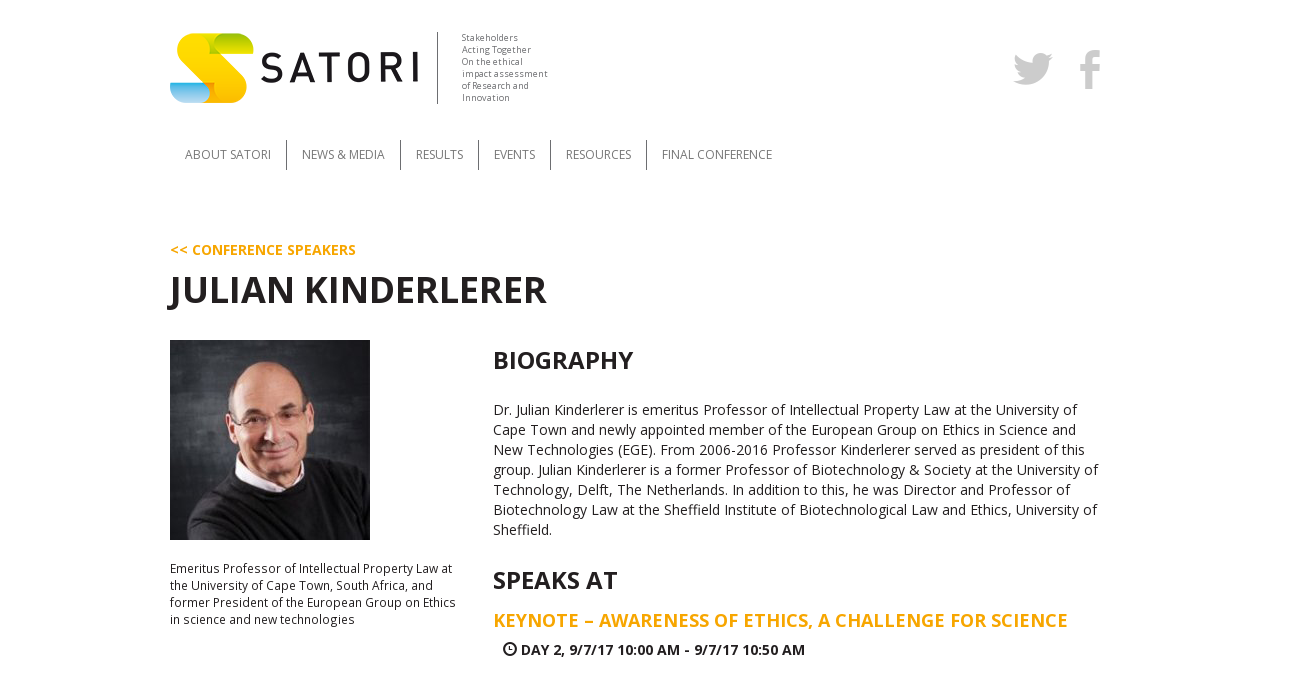

--- FILE ---
content_type: text/html; charset=UTF-8
request_url: https://satoriproject.eu/conference-speakers/julian-kinderlerer/
body_size: 8669
content:
<!DOCTYPE html>
<!--[if lt IE 7]>      <html class="no-js lt-ie9 lt-ie8 lt-ie7" lang="en"> <![endif]-->
<!--[if IE 7]>         <html class="no-js lt-ie9 lt-ie8" lang="en"> <![endif]-->
<!--[if IE 8]>         <html class="no-js lt-ie9" lang="en"> <![endif]-->
<!--[if gt IE 8]><!--> <html class="no-js" lang="en"> <!--<![endif]-->
<!--[if lt IE 9]>
  <script src="/assets/js/vendor/html5shiv.js"></script>
  <script src="/assets/js/vendor/respond.min.js"></script>
<![endif]-->
<head>
  <meta charset="utf-8">
  <title>Julian Kinderlerer | SATORI</title>
  <meta name="viewport" content="width=device-width, initial-scale=1.0">
  <meta http-equiv="X-UA-Compatible" content="IE=edge">
  <meta name='robots' content='max-image-preview:large' />
<link rel='dns-prefetch' href='//ajax.googleapis.com' />
<link rel='dns-prefetch' href='//s.w.org' />
		<!-- This site uses the Google Analytics by ExactMetrics plugin v7.9.1 - Using Analytics tracking - https://www.exactmetrics.com/ -->
							<script
				src="//www.googletagmanager.com/gtag/js?id=UA-49772179-1"  data-cfasync="false" data-wpfc-render="false" type="text/javascript" async></script>
			<script data-cfasync="false" data-wpfc-render="false" type="text/javascript">
				var em_version = '7.9.1';
				var em_track_user = true;
				var em_no_track_reason = '';
				
								var disableStrs = [
															'ga-disable-UA-49772179-1',
									];

				/* Function to detect opted out users */
				function __gtagTrackerIsOptedOut() {
					for (var index = 0; index < disableStrs.length; index++) {
						if (document.cookie.indexOf(disableStrs[index] + '=true') > -1) {
							return true;
						}
					}

					return false;
				}

				/* Disable tracking if the opt-out cookie exists. */
				if (__gtagTrackerIsOptedOut()) {
					for (var index = 0; index < disableStrs.length; index++) {
						window[disableStrs[index]] = true;
					}
				}

				/* Opt-out function */
				function __gtagTrackerOptout() {
					for (var index = 0; index < disableStrs.length; index++) {
						document.cookie = disableStrs[index] + '=true; expires=Thu, 31 Dec 2099 23:59:59 UTC; path=/';
						window[disableStrs[index]] = true;
					}
				}

				if ('undefined' === typeof gaOptout) {
					function gaOptout() {
						__gtagTrackerOptout();
					}
				}
								window.dataLayer = window.dataLayer || [];

				window.ExactMetricsDualTracker = {
					helpers: {},
					trackers: {},
				};
				if (em_track_user) {
					function __gtagDataLayer() {
						dataLayer.push(arguments);
					}

					function __gtagTracker(type, name, parameters) {
						if (!parameters) {
							parameters = {};
						}

						if (parameters.send_to) {
							__gtagDataLayer.apply(null, arguments);
							return;
						}

						if (type === 'event') {
							
														parameters.send_to = exactmetrics_frontend.ua;
							__gtagDataLayer(type, name, parameters);
													} else {
							__gtagDataLayer.apply(null, arguments);
						}
					}

					__gtagTracker('js', new Date());
					__gtagTracker('set', {
						'developer_id.dNDMyYj': true,
											});
															__gtagTracker('config', 'UA-49772179-1', {"forceSSL":"true"} );
										window.gtag = __gtagTracker;										(function () {
						/* https://developers.google.com/analytics/devguides/collection/analyticsjs/ */
						/* ga and __gaTracker compatibility shim. */
						var noopfn = function () {
							return null;
						};
						var newtracker = function () {
							return new Tracker();
						};
						var Tracker = function () {
							return null;
						};
						var p = Tracker.prototype;
						p.get = noopfn;
						p.set = noopfn;
						p.send = function () {
							var args = Array.prototype.slice.call(arguments);
							args.unshift('send');
							__gaTracker.apply(null, args);
						};
						var __gaTracker = function () {
							var len = arguments.length;
							if (len === 0) {
								return;
							}
							var f = arguments[len - 1];
							if (typeof f !== 'object' || f === null || typeof f.hitCallback !== 'function') {
								if ('send' === arguments[0]) {
									var hitConverted, hitObject = false, action;
									if ('event' === arguments[1]) {
										if ('undefined' !== typeof arguments[3]) {
											hitObject = {
												'eventAction': arguments[3],
												'eventCategory': arguments[2],
												'eventLabel': arguments[4],
												'value': arguments[5] ? arguments[5] : 1,
											}
										}
									}
									if ('pageview' === arguments[1]) {
										if ('undefined' !== typeof arguments[2]) {
											hitObject = {
												'eventAction': 'page_view',
												'page_path': arguments[2],
											}
										}
									}
									if (typeof arguments[2] === 'object') {
										hitObject = arguments[2];
									}
									if (typeof arguments[5] === 'object') {
										Object.assign(hitObject, arguments[5]);
									}
									if ('undefined' !== typeof arguments[1].hitType) {
										hitObject = arguments[1];
										if ('pageview' === hitObject.hitType) {
											hitObject.eventAction = 'page_view';
										}
									}
									if (hitObject) {
										action = 'timing' === arguments[1].hitType ? 'timing_complete' : hitObject.eventAction;
										hitConverted = mapArgs(hitObject);
										__gtagTracker('event', action, hitConverted);
									}
								}
								return;
							}

							function mapArgs(args) {
								var arg, hit = {};
								var gaMap = {
									'eventCategory': 'event_category',
									'eventAction': 'event_action',
									'eventLabel': 'event_label',
									'eventValue': 'event_value',
									'nonInteraction': 'non_interaction',
									'timingCategory': 'event_category',
									'timingVar': 'name',
									'timingValue': 'value',
									'timingLabel': 'event_label',
									'page': 'page_path',
									'location': 'page_location',
									'title': 'page_title',
								};
								for (arg in args) {
																		if (!(!args.hasOwnProperty(arg) || !gaMap.hasOwnProperty(arg))) {
										hit[gaMap[arg]] = args[arg];
									} else {
										hit[arg] = args[arg];
									}
								}
								return hit;
							}

							try {
								f.hitCallback();
							} catch (ex) {
							}
						};
						__gaTracker.create = newtracker;
						__gaTracker.getByName = newtracker;
						__gaTracker.getAll = function () {
							return [];
						};
						__gaTracker.remove = noopfn;
						__gaTracker.loaded = true;
						window['__gaTracker'] = __gaTracker;
					})();
									} else {
										console.log("");
					(function () {
						function __gtagTracker() {
							return null;
						}

						window['__gtagTracker'] = __gtagTracker;
						window['gtag'] = __gtagTracker;
					})();
									}
			</script>
				<!-- / Google Analytics by ExactMetrics -->
		<script type="text/javascript">
window._wpemojiSettings = {"baseUrl":"https:\/\/s.w.org\/images\/core\/emoji\/14.0.0\/72x72\/","ext":".png","svgUrl":"https:\/\/s.w.org\/images\/core\/emoji\/14.0.0\/svg\/","svgExt":".svg","source":{"concatemoji":"\/wp-includes\/js\/wp-emoji-release.min.js?ver=6.0.11"}};
/*! This file is auto-generated */
!function(e,a,t){var n,r,o,i=a.createElement("canvas"),p=i.getContext&&i.getContext("2d");function s(e,t){var a=String.fromCharCode,e=(p.clearRect(0,0,i.width,i.height),p.fillText(a.apply(this,e),0,0),i.toDataURL());return p.clearRect(0,0,i.width,i.height),p.fillText(a.apply(this,t),0,0),e===i.toDataURL()}function c(e){var t=a.createElement("script");t.src=e,t.defer=t.type="text/javascript",a.getElementsByTagName("head")[0].appendChild(t)}for(o=Array("flag","emoji"),t.supports={everything:!0,everythingExceptFlag:!0},r=0;r<o.length;r++)t.supports[o[r]]=function(e){if(!p||!p.fillText)return!1;switch(p.textBaseline="top",p.font="600 32px Arial",e){case"flag":return s([127987,65039,8205,9895,65039],[127987,65039,8203,9895,65039])?!1:!s([55356,56826,55356,56819],[55356,56826,8203,55356,56819])&&!s([55356,57332,56128,56423,56128,56418,56128,56421,56128,56430,56128,56423,56128,56447],[55356,57332,8203,56128,56423,8203,56128,56418,8203,56128,56421,8203,56128,56430,8203,56128,56423,8203,56128,56447]);case"emoji":return!s([129777,127995,8205,129778,127999],[129777,127995,8203,129778,127999])}return!1}(o[r]),t.supports.everything=t.supports.everything&&t.supports[o[r]],"flag"!==o[r]&&(t.supports.everythingExceptFlag=t.supports.everythingExceptFlag&&t.supports[o[r]]);t.supports.everythingExceptFlag=t.supports.everythingExceptFlag&&!t.supports.flag,t.DOMReady=!1,t.readyCallback=function(){t.DOMReady=!0},t.supports.everything||(n=function(){t.readyCallback()},a.addEventListener?(a.addEventListener("DOMContentLoaded",n,!1),e.addEventListener("load",n,!1)):(e.attachEvent("onload",n),a.attachEvent("onreadystatechange",function(){"complete"===a.readyState&&t.readyCallback()})),(e=t.source||{}).concatemoji?c(e.concatemoji):e.wpemoji&&e.twemoji&&(c(e.twemoji),c(e.wpemoji)))}(window,document,window._wpemojiSettings);
</script>
<style type="text/css">
img.wp-smiley,
img.emoji {
	display: inline !important;
	border: none !important;
	box-shadow: none !important;
	height: 1em !important;
	width: 1em !important;
	margin: 0 0.07em !important;
	vertical-align: -0.1em !important;
	background: none !important;
	padding: 0 !important;
}
</style>
	<link rel="stylesheet" href="https://satoriproject.eu/wp-content/plugins/xhanch-my-twitter/css/css.php" type="text/css" media="screen" /><style type="text/css">/*<![CDATA[*/ #xmt_Primary_wid.xmt ul li.tweet_list{min-height:57px}  /*]]>*/</style><link rel="stylesheet" href="/?mcsf_action=main_css&#038;ver=6.0.11">
<!--[if IE]>
<link rel="stylesheet" href="/plugins/mailchimp/css/ie.css?ver=6.0.11">
<![endif]-->
<link rel="stylesheet" href="/wp-includes/css/dist/block-library/style.min.css?ver=6.0.11">
<style id='global-styles-inline-css' type='text/css'>
body{--wp--preset--color--black: #000000;--wp--preset--color--cyan-bluish-gray: #abb8c3;--wp--preset--color--white: #ffffff;--wp--preset--color--pale-pink: #f78da7;--wp--preset--color--vivid-red: #cf2e2e;--wp--preset--color--luminous-vivid-orange: #ff6900;--wp--preset--color--luminous-vivid-amber: #fcb900;--wp--preset--color--light-green-cyan: #7bdcb5;--wp--preset--color--vivid-green-cyan: #00d084;--wp--preset--color--pale-cyan-blue: #8ed1fc;--wp--preset--color--vivid-cyan-blue: #0693e3;--wp--preset--color--vivid-purple: #9b51e0;--wp--preset--gradient--vivid-cyan-blue-to-vivid-purple: linear-gradient(135deg,rgba(6,147,227,1) 0%,rgb(155,81,224) 100%);--wp--preset--gradient--light-green-cyan-to-vivid-green-cyan: linear-gradient(135deg,rgb(122,220,180) 0%,rgb(0,208,130) 100%);--wp--preset--gradient--luminous-vivid-amber-to-luminous-vivid-orange: linear-gradient(135deg,rgba(252,185,0,1) 0%,rgba(255,105,0,1) 100%);--wp--preset--gradient--luminous-vivid-orange-to-vivid-red: linear-gradient(135deg,rgba(255,105,0,1) 0%,rgb(207,46,46) 100%);--wp--preset--gradient--very-light-gray-to-cyan-bluish-gray: linear-gradient(135deg,rgb(238,238,238) 0%,rgb(169,184,195) 100%);--wp--preset--gradient--cool-to-warm-spectrum: linear-gradient(135deg,rgb(74,234,220) 0%,rgb(151,120,209) 20%,rgb(207,42,186) 40%,rgb(238,44,130) 60%,rgb(251,105,98) 80%,rgb(254,248,76) 100%);--wp--preset--gradient--blush-light-purple: linear-gradient(135deg,rgb(255,206,236) 0%,rgb(152,150,240) 100%);--wp--preset--gradient--blush-bordeaux: linear-gradient(135deg,rgb(254,205,165) 0%,rgb(254,45,45) 50%,rgb(107,0,62) 100%);--wp--preset--gradient--luminous-dusk: linear-gradient(135deg,rgb(255,203,112) 0%,rgb(199,81,192) 50%,rgb(65,88,208) 100%);--wp--preset--gradient--pale-ocean: linear-gradient(135deg,rgb(255,245,203) 0%,rgb(182,227,212) 50%,rgb(51,167,181) 100%);--wp--preset--gradient--electric-grass: linear-gradient(135deg,rgb(202,248,128) 0%,rgb(113,206,126) 100%);--wp--preset--gradient--midnight: linear-gradient(135deg,rgb(2,3,129) 0%,rgb(40,116,252) 100%);--wp--preset--duotone--dark-grayscale: url('#wp-duotone-dark-grayscale');--wp--preset--duotone--grayscale: url('#wp-duotone-grayscale');--wp--preset--duotone--purple-yellow: url('#wp-duotone-purple-yellow');--wp--preset--duotone--blue-red: url('#wp-duotone-blue-red');--wp--preset--duotone--midnight: url('#wp-duotone-midnight');--wp--preset--duotone--magenta-yellow: url('#wp-duotone-magenta-yellow');--wp--preset--duotone--purple-green: url('#wp-duotone-purple-green');--wp--preset--duotone--blue-orange: url('#wp-duotone-blue-orange');--wp--preset--font-size--small: 13px;--wp--preset--font-size--medium: 20px;--wp--preset--font-size--large: 36px;--wp--preset--font-size--x-large: 42px;}.has-black-color{color: var(--wp--preset--color--black) !important;}.has-cyan-bluish-gray-color{color: var(--wp--preset--color--cyan-bluish-gray) !important;}.has-white-color{color: var(--wp--preset--color--white) !important;}.has-pale-pink-color{color: var(--wp--preset--color--pale-pink) !important;}.has-vivid-red-color{color: var(--wp--preset--color--vivid-red) !important;}.has-luminous-vivid-orange-color{color: var(--wp--preset--color--luminous-vivid-orange) !important;}.has-luminous-vivid-amber-color{color: var(--wp--preset--color--luminous-vivid-amber) !important;}.has-light-green-cyan-color{color: var(--wp--preset--color--light-green-cyan) !important;}.has-vivid-green-cyan-color{color: var(--wp--preset--color--vivid-green-cyan) !important;}.has-pale-cyan-blue-color{color: var(--wp--preset--color--pale-cyan-blue) !important;}.has-vivid-cyan-blue-color{color: var(--wp--preset--color--vivid-cyan-blue) !important;}.has-vivid-purple-color{color: var(--wp--preset--color--vivid-purple) !important;}.has-black-background-color{background-color: var(--wp--preset--color--black) !important;}.has-cyan-bluish-gray-background-color{background-color: var(--wp--preset--color--cyan-bluish-gray) !important;}.has-white-background-color{background-color: var(--wp--preset--color--white) !important;}.has-pale-pink-background-color{background-color: var(--wp--preset--color--pale-pink) !important;}.has-vivid-red-background-color{background-color: var(--wp--preset--color--vivid-red) !important;}.has-luminous-vivid-orange-background-color{background-color: var(--wp--preset--color--luminous-vivid-orange) !important;}.has-luminous-vivid-amber-background-color{background-color: var(--wp--preset--color--luminous-vivid-amber) !important;}.has-light-green-cyan-background-color{background-color: var(--wp--preset--color--light-green-cyan) !important;}.has-vivid-green-cyan-background-color{background-color: var(--wp--preset--color--vivid-green-cyan) !important;}.has-pale-cyan-blue-background-color{background-color: var(--wp--preset--color--pale-cyan-blue) !important;}.has-vivid-cyan-blue-background-color{background-color: var(--wp--preset--color--vivid-cyan-blue) !important;}.has-vivid-purple-background-color{background-color: var(--wp--preset--color--vivid-purple) !important;}.has-black-border-color{border-color: var(--wp--preset--color--black) !important;}.has-cyan-bluish-gray-border-color{border-color: var(--wp--preset--color--cyan-bluish-gray) !important;}.has-white-border-color{border-color: var(--wp--preset--color--white) !important;}.has-pale-pink-border-color{border-color: var(--wp--preset--color--pale-pink) !important;}.has-vivid-red-border-color{border-color: var(--wp--preset--color--vivid-red) !important;}.has-luminous-vivid-orange-border-color{border-color: var(--wp--preset--color--luminous-vivid-orange) !important;}.has-luminous-vivid-amber-border-color{border-color: var(--wp--preset--color--luminous-vivid-amber) !important;}.has-light-green-cyan-border-color{border-color: var(--wp--preset--color--light-green-cyan) !important;}.has-vivid-green-cyan-border-color{border-color: var(--wp--preset--color--vivid-green-cyan) !important;}.has-pale-cyan-blue-border-color{border-color: var(--wp--preset--color--pale-cyan-blue) !important;}.has-vivid-cyan-blue-border-color{border-color: var(--wp--preset--color--vivid-cyan-blue) !important;}.has-vivid-purple-border-color{border-color: var(--wp--preset--color--vivid-purple) !important;}.has-vivid-cyan-blue-to-vivid-purple-gradient-background{background: var(--wp--preset--gradient--vivid-cyan-blue-to-vivid-purple) !important;}.has-light-green-cyan-to-vivid-green-cyan-gradient-background{background: var(--wp--preset--gradient--light-green-cyan-to-vivid-green-cyan) !important;}.has-luminous-vivid-amber-to-luminous-vivid-orange-gradient-background{background: var(--wp--preset--gradient--luminous-vivid-amber-to-luminous-vivid-orange) !important;}.has-luminous-vivid-orange-to-vivid-red-gradient-background{background: var(--wp--preset--gradient--luminous-vivid-orange-to-vivid-red) !important;}.has-very-light-gray-to-cyan-bluish-gray-gradient-background{background: var(--wp--preset--gradient--very-light-gray-to-cyan-bluish-gray) !important;}.has-cool-to-warm-spectrum-gradient-background{background: var(--wp--preset--gradient--cool-to-warm-spectrum) !important;}.has-blush-light-purple-gradient-background{background: var(--wp--preset--gradient--blush-light-purple) !important;}.has-blush-bordeaux-gradient-background{background: var(--wp--preset--gradient--blush-bordeaux) !important;}.has-luminous-dusk-gradient-background{background: var(--wp--preset--gradient--luminous-dusk) !important;}.has-pale-ocean-gradient-background{background: var(--wp--preset--gradient--pale-ocean) !important;}.has-electric-grass-gradient-background{background: var(--wp--preset--gradient--electric-grass) !important;}.has-midnight-gradient-background{background: var(--wp--preset--gradient--midnight) !important;}.has-small-font-size{font-size: var(--wp--preset--font-size--small) !important;}.has-medium-font-size{font-size: var(--wp--preset--font-size--medium) !important;}.has-large-font-size{font-size: var(--wp--preset--font-size--large) !important;}.has-x-large-font-size{font-size: var(--wp--preset--font-size--x-large) !important;}
</style>
<link rel="stylesheet" href="/plugins/bootstrap-for-contact-form-7/assets/dist/css/style.min.css?ver=6.0.11">
<link rel="stylesheet" href="/plugins/featured-video-plus/styles/frontend.css?ver=2.3.3">
<link rel="stylesheet" href="/assets/css/main.min.css?ver=16ef20d86d295ac77a8b66b533f86f0a">
<script type='text/javascript' src='//ajax.googleapis.com/ajax/libs/jquery/1.11.3/jquery.min.js' id='jquery-js'></script>
<script>window.jQuery || document.write('<script src="https://satoriproject.eu/assets/js/vendor/jquery-1.11.3.min.js"><\/script>')</script>
<script type='text/javascript' src='/plugins/mailchimp/js/scrollTo.js?ver=1.5.8' id='jquery_scrollto-js'></script>
<script type='text/javascript' src='/wp-includes/js/jquery/jquery.form.min.js?ver=4.3.0' id='jquery-form-js'></script>
<script type='text/javascript' id='mailchimpSF_main_js-js-extra'>
/* <![CDATA[ */
var mailchimpSF = {"ajax_url":"https:\/\/satoriproject.eu\/"};
/* ]]> */
</script>
<script type='text/javascript' src='/plugins/mailchimp/js/mailchimp.js?ver=1.5.8' id='mailchimpSF_main_js-js'></script>
<script type='text/javascript' src='/plugins/google-analytics-dashboard-for-wp/assets/js/frontend-gtag.min.js?ver=7.9.1' id='exactmetrics-frontend-script-js'></script>
<script data-cfasync="false" data-wpfc-render="false" type="text/javascript" id='exactmetrics-frontend-script-js-extra'>/* <![CDATA[ */
var exactmetrics_frontend = {"js_events_tracking":"true","download_extensions":"zip,mp3,mpeg,pdf,docx,pptx,xlsx,rar","inbound_paths":"[{\"path\":\"\\\/go\\\/\",\"label\":\"affiliate\"},{\"path\":\"\\\/recommend\\\/\",\"label\":\"affiliate\"}]","home_url":"https:\/\/satoriproject.eu","hash_tracking":"false","ua":"UA-49772179-1","v4_id":""};/* ]]> */
</script>
<script type='text/javascript' src='/plugins/featured-video-plus/js/jquery.fitvids.min.js?ver=master-2015-08' id='jquery.fitvids-js'></script>
<script type='text/javascript' id='fvp-frontend-js-extra'>
/* <![CDATA[ */
var fvpdata = {"ajaxurl":"https:\/\/satoriproject.eu\/wp-admin\/admin-ajax.php","nonce":"95b15781e3","fitvids":"1","dynamic":"","overlay":"","opacity":"0.75","color":"b","width":"640"};
/* ]]> */
</script>
<script type='text/javascript' src='/plugins/featured-video-plus/js/frontend.min.js?ver=2.3.3' id='fvp-frontend-js'></script>
<script type='text/javascript' src='/plugins/xhanch-my-twitter/js/innerfade.js?ver=6.0.11' id='xmt_innerfade-js'></script>
<script type='text/javascript' src='/plugins/xhanch-my-twitter/js/marquee.js?ver=6.0.11' id='xmt_marquee-js'></script>
<script type='text/javascript' src='/assets/js/vendor/modernizr-2.6.2.min.js' id='modernizr-js'></script>
<link rel="https://api.w.org/" href="https://satoriproject.eu/wp-json/" /><link rel="alternate" type="application/json+oembed" href="https://satoriproject.eu/wp-json/oembed/1.0/embed?url=https%3A%2F%2Fsatoriproject.eu%2Fconference-speakers%2Fjulian-kinderlerer%2F" />
<link rel="alternate" type="text/xml+oembed" href="https://satoriproject.eu/wp-json/oembed/1.0/embed?url=https%3A%2F%2Fsatoriproject.eu%2Fconference-speakers%2Fjulian-kinderlerer%2F&#038;format=xml" />
		<style type="text/css">
			div.wpcf7 .ajax-loader {
				background-image: url('https://satoriproject.eu/plugins/contact-form-7/images/ajax-loader.gif');
			}
		</style>
			<link rel="canonical" href="https://satoriproject.eu/conference-speakers/julian-kinderlerer/">

  <link rel="alternate" type="application/rss+xml" title="SATORI Feed" href="https://satoriproject.eu/feed/">
</head>
<body class="speakers-template-default single single-speakers postid-1207 julian-kinderlerer">
  <div class="sticky-wrap">
    <!-- Google Tag Manager -->
<noscript><iframe src="//www.googletagmanager.com/ns.html?id=GTM-5GBGLN"
height="0" width="0" style="display:none;visibility:hidden"></iframe></noscript>
<script>(function(w,d,s,l,i){w[l]=w[l]||[];w[l].push({'gtm.start':
new Date().getTime(),event:'gtm.js'});var f=d.getElementsByTagName(s)[0],
j=d.createElement(s),dl=l!='dataLayer'?'&l='+l:'';j.async=true;j.src=
'//www.googletagmanager.com/gtm.js?id='+i+dl;f.parentNode.insertBefore(j,f);
})(window,document,'script','dataLayer','GTM-5GBGLN');</script>
<!-- End Google Tag Manager -->
    <!--[if lt IE 8]>
      <div class="alert alert-warning">
        You are using an <strong>outdated</strong> browser. Please <a href="http://browsehappy.com/">upgrade your browser</a> to improve your experience.      </div>
    <![endif]-->

    <header>
      <section class="banner">
  <div class="logo">
    <a href="https://satoriproject.eu">
      <img src="/assets/img/satori-logo.png" alt="SATORI - Stakeholders Acting Together On the ­ethical impact assessment of ­Research and Innovation">
    </a>
    <div class="byline">
      <p>Stakeholders<br>­Acting Together<br>On the ­ethical<br>impact assessment<br>of ­Research and<br>­Innovation</p>
    </div>
  </div>
  <div class="social-icons">
    <a href="https://www.facebook.com/SatoriEthicsinResearchandInnovation/" title="Visit SATORI on Facebook">
      <span class="socicon socicon-facebook"></span>
    </a>
    <a href="https://twitter.com/SATORI_EU" title="Visit SATORI on Twitter">
      <span class="socicon socicon-twitter"></span>
    </a>
  </div>
</section>      <nav class="navbar navbar-default navbar-static-top">
  <div class="container">
    <div class="collapse navbar-collapse" role="navigation">
      <ul id="menu-primary-navigation" class="nav navbar-nav"><li class="dropdown menu-about-satori"><a class="dropdown-toggle" data-target="#" href="https://satoriproject.eu/the-project/">About SATORI <b class="caret"></b></a>
<ul class="dropdown-menu">
	<li class="menu-the-project"><a href="https://satoriproject.eu/the-project/">The Project</a></li>
	<li class="menu-partners"><a href="/partners">Partners</a></li>
	<li class="menu-advisory-board"><a href="https://satoriproject.eu/advisory-board/">Advisory Board</a></li>
	<li class="menu-contact"><a href="/contacts">Contact</a></li>
	<li class="menu-about-ethics-in-ri"><a href="https://satoriproject.eu/about-ethics-in-ri/">About Ethics in R&#038;I</a></li>
</ul>
</li>
<li class="dropdown menu-news-media"><a class="dropdown-toggle" data-target="#" href="/publications">News &#038; Media <b class="caret"></b></a>
<ul class="dropdown-menu">
	<li class="menu-news"><a href="https://satoriproject.eu/publication_type/news/">News</a></li>
	<li class="menu-feature-articles"><a href="https://satoriproject.eu/publication_type/feature-articles/">Feature articles</a></li>
	<li class="active menu-blog"><a href="https://satoriproject.eu/blog/">Blog</a></li>
	<li class="menu-newsletters"><a href="https://satoriproject.eu/publication_type/newsletters/">Newsletters</a></li>
	<li class="menu-press-releases"><a href="https://satoriproject.eu/publication_type/press-releases/">Press releases</a></li>
	<li class="menu-press-kit"><a href="https://satoriproject.eu/publications/new-press-kit-released/">Press Kit</a></li>
</ul>
</li>
<li class="dropdown menu-results"><a class="dropdown-toggle" data-target="#" href="#">Results <b class="caret"></b></a>
<ul class="dropdown-menu">
	<li class="menu-deliverables"><a href="https://satoriproject.eu/deliverables/">Deliverables</a></li>
	<li class="menu-standards"><a href="https://satoriproject.eu/publication_type/standards/">Standards</a></li>
	<li class="menu-policy-briefs"><a href="https://satoriproject.eu/publication_type/policy-briefs/">Policy Briefs</a></li>
	<li class="menu-journal-articles"><a href="https://satoriproject.eu/publication_type/journal-articles/">Journal articles</a></li>
</ul>
</li>
<li class="dropdown menu-events"><a class="dropdown-toggle" data-target="#" href="https://satoriproject.eu/events/">Events <b class="caret"></b></a>
<ul class="dropdown-menu">
	<li class="menu-conferences"><a href="https://satoriproject.eu/events/category/conferences/">Conferences</a></li>
	<li class="menu-training"><a href="https://satoriproject.eu/events/category/training/">Training</a></li>
	<li class="menu-workshops"><a href="https://satoriproject.eu/events/category/workshops/">Workshops</a></li>
</ul>
</li>
<li class="dropdown menu-resources"><a class="dropdown-toggle" data-target="#" href="https://satoriproject.eu/external-resources/">Resources <b class="caret"></b></a>
<ul class="dropdown-menu">
	<li class="menu-databases"><a href="https://satoriproject.eu/resource_type/databases/">Databases</a></li>
	<li class="menu-related-research-projects"><a href="https://satoriproject.eu/resource_type/related-research-projects/">Related research projects</a></li>
	<li class="menu-organizations-and-networks"><a href="https://satoriproject.eu/resource_type/organizations-and-networks/">Organizations and networks</a></li>
</ul>
</li>
<li class="dropdown menu-final-conference"><a class="dropdown-toggle" data-target="#" href="https://satoriproject.eu/satori-final-conference/">Final Conference <b class="caret"></b></a>
<ul class="dropdown-menu">
	<li class="menu-about-the-conference"><a href="https://satoriproject.eu/satori-final-conference/">About the conference</a></li>
	<li class="menu-venue"><a href="https://satoriproject.eu/satori-final-conference/venue/">Venue</a></li>
	<li class="menu-conference-programme"><a href="https://satoriproject.eu/satori-final-conference/conference-programme/">Conference Programme</a></li>
	<li class="menu-registration"><a href="https://satoriproject.eu/satori-final-conference/registration-for-the-final-conference/">Registration</a></li>
	<li class="menu-speakers"><a href="http://satoriproject.eu/conference-speakers/">Speakers</a></li>
	<li class="menu-accommodation"><a href="https://satoriproject.eu/satori-final-conference/accommodation/">Accommodation</a></li>
	<li class="menu-photos-from-the-conference"><a href="https://satoriproject.eu/satori-final-conference/final-conference-photos/">Photos From the Conference</a></li>
</ul>
</li>
</ul>    </div>
  </div>
</nav>
    </header>

    
    <main>
      <div>
        <div class="col-sm-12">
          
<a class="back-link" href="/conference-speakers" title="<< Back to conference speakers"><< Conference speakers</a><h1>
  Julian Kinderlerer</h1>
<div class="row">
  <div class="col-sm-4 portrait-and-affiliation">
          <img src="https://satoriproject.eu/media/kinderlerer.jpg" alt="Julian Kinderlerer portrait">
        <p class="affiliation">Emeritus Professor of Intellectual Property Law at the University of Cape Town, South Africa, and former President of the European Group on Ethics in science and new technologies</p>

  </div>
    <div class="col-sm-8 biography-and-sessions">
      <h2>Biography</h2>
      <p>Dr. Julian Kinderlerer is emeritus Professor of Intellectual Property Law at the University of Cape Town and newly appointed member of the European Group on Ethics in Science and New Technologies (EGE). From 2006-2016 Professor Kinderlerer served as president of this group. Julian Kinderlerer is a former Professor of Biotechnology &amp; Society at the University of Technology, Delft, The Netherlands. In addition to this, he was Director and Professor of Biotechnology Law at the Sheffield Institute of Biotechnological Law and Ethics, University of Sheffield.</p>
            <div class="sessions">
        <h2>speaks at</h2>
        <ul>
                      <li>
              <h4>
                <a href="/conference-sessions/keynote/">Keynote &#8211; Awareness of ethics, a challenge for science</a>
              </h4>
              <p class="time"><span class="glyphicon glyphicon-time" aria-hidden="true"></span> Day 2, 9/7/17 10:00 am - 9/7/17 10:50 am</p>
            </li>
                  </ul>

        
    </div>
  </div>
</div>

<div class="row">
  <div class="col-sm-8 col-sm-push-2">
    <a class="btn btn-block btn-primary" href="/conference-speakers" title="Back to conference speakers"><< Back to conference speakers</a>
  </div>
</div>        </div>
              </div>
    </main>
    <div class="push"></div>
  </div>
  <footer class="content-info" role="contentinfo">
        <section class="container">
      <ul class="contacts">
                              <div>
                    <li>
            <p>Ms. Dubravka Vejnović</p>
            <p>Center for the Promotion of Science</p>
            <p>
              <a href="mailto:dvejnovic@cpn.rs"><span class="glyphicon glyphicon-envelope"></span> dvejnovic@cpn.rs</a>
            </p>
            <p><a href="tel: +381.11.24.00.260"><span class="glyphicon glyphicon-phone"></span>  +381.11.24.00.260</a></p>
          </li>
                                                            <li>
            <p>Mr. Lars Klüver, director</p>
            <p>Danish Board of Technology Foundation</p>
            <p>
              <a href="mailto:lk@tekno.dk"><span class="glyphicon glyphicon-envelope"></span> lk@tekno.dk</a>
            </p>
            <p><a href="tel:+45 33 32 05 03"><span class="glyphicon glyphicon-phone"></span> +45 33 32 05 03</a></p>
          </li>
                                                            <li>
            <p>Mr. David Wright, director</p>
            <p>Trilateral</p>
            <p>
              <a href="mailto:david.wright@trilateralresearch.com"><span class="glyphicon glyphicon-envelope"></span> david.wright@trilateralresearch.com</a>
            </p>
            <p><a href="tel:+44 (0)20 7559 3550"><span class="glyphicon glyphicon-phone"></span> +44 (0)20 7559 3550</a></p>
          </li>
                                                            <li>
            <p>Prof. dr. Philip Brey</p>
            <p>University of Twente (cont.)</p>
            <p>
              <a href="mailto:P.A.E.Brey@utwente.nl"><span class="glyphicon glyphicon-envelope"></span> P.A.E.Brey@utwente.nl</a>
            </p>
            <p><a href="tel:+31-53-4894426"><span class="glyphicon glyphicon-phone"></span> +31-53-4894426</a></p>
          </li>
                                    </div>
                                    </ul>
    </section>
      <section class="container hidden">
    <ul class="social-media-links">
      <li><a href=""><img src="" alt=""></a></li>
    </ul>
  </section>
  <section class="container">
    <div class="colophon">
      <p>For any issues or queries regarding this website, please contact:</p>
      <a href="http://www.tekno.dk">
        <img src="/assets/img/dbt-logo.png" alt="The Danish Board of Technology">
      </a>
      <address>
        The Danish Board of Technology<br>
        DK-1253, Toldbodgade 12, Copenhagen<br>
         <a href="tel:+45 33 32 05 03"><span class="glyphicon glyphicon-phone"></span> +45 33 32 05 03</a><br>
         <a href="mailto:webmaster@tekno.dk"><span class="glyphicon glyphicon-envelope"></span> webmaster@tekno.dk</a>
      </address>
    </div>
  </section>
  <section>
    <div class="sponsor">
      <div class="inner">
        <img src="/assets/img/euc-logo.png" alt="This project has received funding from the European Union's 7th framework programme for research, technological development and demonstration under grant agreement no. 612231">
      </div>
    </div>
  </section>
</footer>

<script type='text/javascript' src='/plugins/contact-form-7/includes/swv/js/index.js?ver=5.6.4' id='swv-js'></script>
<script type='text/javascript' id='contact-form-7-js-extra'>
/* <![CDATA[ */
var wpcf7 = {"api":{"root":"https:\/\/satoriproject.eu\/wp-json\/","namespace":"contact-form-7\/v1"}};
/* ]]> */
</script>
<script type='text/javascript' src='/plugins/contact-form-7/includes/js/index.js?ver=5.6.4' id='contact-form-7-js'></script>
<script type='text/javascript' src='/plugins/bootstrap-for-contact-form-7/assets/dist/js/scripts.min.js?ver=1.4.8' id='contact-form-7-bootstrap-js'></script>
<script type='text/javascript' src='/assets/js/scripts.min.js?ver=9640b05fc98e5c3744981caae9e61643' id='roots_scripts-js'></script>
<script>
  (function(b,o,i,l,e,r){b.GoogleAnalyticsObject=l;b[l]||(b[l]=
  function(){(b[l].q=b[l].q||[]).push(arguments)});b[l].l=+new Date;
  e=o.createElement(i);r=o.getElementsByTagName(i)[0];
  e.src='//www.google-analytics.com/analytics.js';
  r.parentNode.insertBefore(e,r)}(window,document,'script','ga'));
  ga('create','UA-49772179-1');ga('send','pageview');
</script>


</body>
</html>


--- FILE ---
content_type: text/css;charset=UTF-8
request_url: https://satoriproject.eu/wp-content/plugins/xhanch-my-twitter/css/css.php
body_size: 481
content:
#xmt_Primary_wid.xmt hr{ height:1px;width:100%;color:#000000;background:transparent }#xmt_Primary_wid.xmt .header_48{ height:48px;line-height:48px;vertical-align:middle }#xmt_Primary_wid.xmt .header_27{ height:27px;line-height:27px;vertical-align:middle;padding-bottom:3px }#xmt_Primary_wid.xmt .header_36{ height:36px;line-height:36px;vertical-align:middle }#xmt_Primary_wid.xmt .text_18{ font-size:18px }#xmt_Primary_wid.xmt .img_left{ float:left;margin:0 5px 0 0;border:none }#xmt_Primary_wid.xmt_list{ padding:0px;margin:0px;border:1px solid blue }#xmt_Primary_wid.xmt ul{ padding:0;margin:0;line-height:150%;list-style:none;}#xmt_Primary_wid.xmt ul li.tweet_list{ font:inherit;text-indent:0;background: none;padding:0;margin:0;display:block;white-space: normal;word-wrap:break-word;color:inherit }#xmt_Primary_wid.xmt .tweet_date_gray{ font:inherit;color:gray;font-style:italic;background:transparent }#xmt_Primary_wid.xmt .tweet_date_black{ font:inherit;color:#000000;font-style:italic;background:transparent }#xmt_Primary_wid.xmt .tweet_date_white{ font:inherit;color:#ffffff;font-style:italic;background:transparent }#xmt_Primary_wid.xmt .tweet_date_red{ font:inherit;color:#ff0000;font-style:italic }#xmt_Primary_wid.xmt ul li.tweet_list:before{ content:"" }#xmt_Primary_wid.xmt .tweet_avatar{ float:left;padding:4px 3px 3px 0;width:48px;height:48px;border:none;display:block }#xmt_Primary_wid.xmt .credit{ font-size:10px;text-align:right;}#xmt_Primary_wid.xmt .credit a{ text-decoration:none;font-size:10px }#xmt_Primary_wid.xmt .credit a:hover{ text-decoration:underline;}#xmt_Primary_wid.xmt .clear{ clear:both !important;}#xmt_Primary_wid.xmt form{ padding:0;margin:5px 0 }#xmt_Primary_wid.xmt textarea{ width:97%;height:40px;font-family:arial;font-size:12px;color:#000;background:#fff;border:1px solid #666;padding:2.5px }#xmt_Primary_wid.xmt input.submit{ float:right }

--- FILE ---
content_type: text/css
request_url: https://satoriproject.eu/assets/css/main.min.css?ver=16ef20d86d295ac77a8b66b533f86f0a
body_size: 26449
content:
@import url(https://fonts.googleapis.com/css?family=Open+Sans:400italic,700italic,400,600,700);/*!
 * Roots 6.5.1
 *//*! normalize.css v2.1.3 | MIT License | git.io/normalize */article,aside,details,figcaption,figure,footer,header,hgroup,main,nav,section,summary{display:block}audio,canvas,video{display:inline-block}audio:not([controls]){display:none;height:0}[hidden],template{display:none}html{font-family:sans-serif;-ms-text-size-adjust:100%;-webkit-text-size-adjust:100%}body{margin:0}a{background:transparent}a:focus{outline:thin dotted}a:active,a:hover{outline:0}h1{font-size:2em;margin:0.67em 0}abbr[title]{border-bottom:1px dotted}b,strong{font-weight:bold}dfn{font-style:italic}hr{-moz-box-sizing:content-box;box-sizing:content-box;height:0}mark{background:#ff0;color:#000}code,kbd,pre,samp{font-family:monospace, serif;font-size:1em}pre{white-space:pre-wrap}q{quotes:"\201C" "\201D" "\2018" "\2019"}small{font-size:80%}sub,sup{font-size:75%;line-height:0;position:relative;vertical-align:baseline}sup{top:-0.5em}sub{bottom:-0.25em}img{border:0}svg:not(:root){overflow:hidden}figure{margin:0}fieldset{border:1px solid #c0c0c0;margin:0 2px;padding:0.35em 0.625em 0.75em}legend{border:0;padding:0}button,input,select,textarea{font-family:inherit;font-size:100%;margin:0}button,input{line-height:normal}button,select{text-transform:none}button,html input[type="button"],input[type="reset"],input[type="submit"]{-webkit-appearance:button;cursor:pointer}button[disabled],html input[disabled]{cursor:default}input[type="checkbox"],input[type="radio"]{box-sizing:border-box;padding:0}input[type="search"]{-webkit-appearance:textfield;-moz-box-sizing:content-box;-webkit-box-sizing:content-box;box-sizing:content-box}input[type="search"]::-webkit-search-cancel-button,input[type="search"]::-webkit-search-decoration{-webkit-appearance:none}button::-moz-focus-inner,input::-moz-focus-inner{border:0;padding:0}textarea{overflow:auto;vertical-align:top}table{border-collapse:collapse;border-spacing:0}@media print{*{text-shadow:none !important;color:#000 !important;background:transparent !important;box-shadow:none !important}a,a:visited{text-decoration:underline}a[href]:after{content:" (" attr(href) ")"}abbr[title]:after{content:" (" attr(title) ")"}a[href^="javascript:"]:after,a[href^="#"]:after{content:""}pre,blockquote{border:1px solid #999;page-break-inside:avoid}thead{display:table-header-group}tr,img{page-break-inside:avoid}img{max-width:100% !important}@page{margin:2cm .5cm}p,h2,h3{orphans:3;widows:3}h2,h3{page-break-after:avoid}select{background:#fff !important}.navbar{display:none}.table td,.table th{background-color:#fff !important}.btn>.caret,.dropup>.btn>.caret{border-top-color:#000 !important}.label{border:1px solid #000}.table{border-collapse:collapse !important}.table-bordered th,.table-bordered td{border:1px solid #ddd !important}}*,*:before,*:after{-webkit-box-sizing:border-box;-moz-box-sizing:border-box;box-sizing:border-box}html{font-size:62.5%;-webkit-tap-highlight-color:rgba(0,0,0,0)}body{font-family:'Open Sans',sans-serif;font-size:14px;line-height:1.428571429;color:#231f20;background-color:#fff}input,button,select,textarea{font-family:inherit;font-size:inherit;line-height:inherit}a{color:#f7a600;text-decoration:none}a:hover,a:focus{color:#de9500;text-decoration:underline}a:focus{outline:thin dotted #333;outline:5px auto -webkit-focus-ring-color;outline-offset:-2px}img{vertical-align:middle}.img-responsive{display:block;max-width:100%;height:auto}.img-rounded{border-radius:0}.img-thumbnail{padding:4px;line-height:1.428571429;background-color:#fff;border:1px solid #ddd;border-radius:0;-webkit-transition:all .2s ease-in-out;transition:all .2s ease-in-out;display:inline-block;max-width:100%;height:auto}.img-circle{border-radius:50%}hr{margin-top:20px;margin-bottom:20px;border:0;border-top:1px solid #eee}.sr-only{position:absolute;width:1px;height:1px;margin:-1px;padding:0;overflow:hidden;clip:rect(0, 0, 0, 0);border:0}p{margin:0 0 10px}.lead{margin-bottom:20px;font-size:16px;font-weight:200;line-height:1.4}@media (min-width:768px){.lead{font-size:21px}}small,.small{font-size:85%}cite{font-style:normal}.text-muted{color:#999}.text-primary{color:#f7a600}.text-primary:hover{color:#c48400}.text-warning{color:#c09853}.text-warning:hover{color:#a47e3c}.text-danger{color:#b94a48}.text-danger:hover{color:#953b39}.text-success{color:#468847}.text-success:hover{color:#356635}.text-info{color:#3a87ad}.text-info:hover{color:#2d6987}.text-left{text-align:left}.text-right{text-align:right}.text-center{text-align:center}h1,h2,h3,h4,h5,h6,.h1,.h2,.h3,.h4,.h5,.h6{font-family:'Open Sans',sans-serif;font-weight:700;line-height:1.1;color:inherit}h1 small,h2 small,h3 small,h4 small,h5 small,h6 small,.h1 small,.h2 small,.h3 small,.h4 small,.h5 small,.h6 small,h1 .small,h2 .small,h3 .small,h4 .small,h5 .small,h6 .small,.h1 .small,.h2 .small,.h3 .small,.h4 .small,.h5 .small,.h6 .small{font-weight:normal;line-height:1;color:#999}h1,h2,h3{margin-top:20px;margin-bottom:10px}h1 small,h2 small,h3 small,h1 .small,h2 .small,h3 .small{font-size:65%}h4,h5,h6{margin-top:10px;margin-bottom:10px}h4 small,h5 small,h6 small,h4 .small,h5 .small,h6 .small{font-size:75%}h1,.h1{font-size:60px}h2,.h2{font-size:36px}h3,.h3{font-size:24px}h4,.h4{font-size:18px}h5,.h5{font-size:14px}h6,.h6{font-size:12px}.page-header{padding-bottom:9px;margin:40px 0 20px;border-bottom:1px solid #eee}ul,ol{margin-top:0;margin-bottom:10px}ul ul,ol ul,ul ol,ol ol{margin-bottom:0}.list-unstyled{padding-left:0;list-style:none}.list-inline{padding-left:0;list-style:none}.list-inline>li{display:inline-block;padding-left:5px;padding-right:5px}.list-inline>li:first-child{padding-left:0}dl{margin-bottom:20px}dt,dd{line-height:1.428571429}dt{font-weight:bold}dd{margin-left:0}@media (min-width:0){.dl-horizontal dt{float:left;width:160px;clear:left;text-align:right;overflow:hidden;text-overflow:ellipsis;white-space:nowrap}.dl-horizontal dd{margin-left:180px}.dl-horizontal dd:before,.dl-horizontal dd:after{content:" ";display:table}.dl-horizontal dd:after{clear:both}.dl-horizontal dd:before,.dl-horizontal dd:after{content:" ";display:table}.dl-horizontal dd:after{clear:both}}abbr[title],abbr[data-original-title]{cursor:help;border-bottom:1px dotted #999}abbr.initialism{font-size:90%;text-transform:uppercase}blockquote{padding:10px 20px;margin:0 0 20px;border-left:5px solid #eee}blockquote p{font-size:17.5px;font-weight:300;line-height:1.25}blockquote p:last-child{margin-bottom:0}blockquote small{display:block;line-height:1.428571429;color:#999}blockquote small:before{content:'\2014 \00A0'}blockquote.pull-right{padding-right:15px;padding-left:0;border-right:5px solid #eee;border-left:0}blockquote.pull-right p,blockquote.pull-right small,blockquote.pull-right .small{text-align:right}blockquote.pull-right small:before,blockquote.pull-right .small:before{content:''}blockquote.pull-right small:after,blockquote.pull-right .small:after{content:'\00A0 \2014'}blockquote:before,blockquote:after{content:""}address{margin-bottom:20px;font-style:normal;line-height:1.428571429}code,kbd,pre,samp{font-family:Monaco,Menlo,Consolas,"Courier New",monospace}code{padding:2px 4px;font-size:90%;color:#c7254e;background-color:#f9f2f4;white-space:nowrap;border-radius:0}pre{display:block;padding:9.5px;margin:0 0 10px;font-size:13px;line-height:1.428571429;word-break:break-all;word-wrap:break-word;color:#333;background-color:#f5f5f5;border:1px solid #ccc;border-radius:0}pre code{padding:0;font-size:inherit;color:inherit;white-space:pre-wrap;background-color:transparent;border-radius:0}.pre-scrollable{max-height:340px;overflow-y:scroll}.container{margin-right:auto;margin-left:auto;padding-left:15px;padding-right:15px}.container:before,.container:after{content:" ";display:table}.container:after{clear:both}.container:before,.container:after{content:" ";display:table}.container:after{clear:both}.row{margin-left:-15px;margin-right:-15px}.row:before,.row:after{content:" ";display:table}.row:after{clear:both}.row:before,.row:after{content:" ";display:table}.row:after{clear:both}.col-xs-1, .col-sm-1, .col-md-1, .col-lg-1, .col-xs-2, .col-sm-2, .col-md-2, .col-lg-2, .col-xs-3, .col-sm-3, .col-md-3, .col-lg-3, .col-xs-4, .col-sm-4, .col-md-4, .col-lg-4, .col-xs-5, .col-sm-5, .col-md-5, .col-lg-5, .col-xs-6, .col-sm-6, .col-md-6, .col-lg-6, .col-xs-7, .col-sm-7, .col-md-7, .col-lg-7, .col-xs-8, .col-sm-8, .col-md-8, .col-lg-8, .col-xs-9, .col-sm-9, .col-md-9, .col-lg-9, .col-xs-10, .col-sm-10, .col-md-10, .col-lg-10, .col-xs-11, .col-sm-11, .col-md-11, .col-lg-11, .col-xs-12, .col-sm-12, .col-md-12, .col-lg-12{position:relative;min-height:1px;padding-left:15px;padding-right:15px}.col-xs-1, .col-xs-2, .col-xs-3, .col-xs-4, .col-xs-5, .col-xs-6, .col-xs-7, .col-xs-8, .col-xs-9, .col-xs-10, .col-xs-11{float:left}.col-xs-12{width:100%}.col-xs-11{width:91.66666666666666%}.col-xs-10{width:83.33333333333334%}.col-xs-9{width:75%}.col-xs-8{width:66.66666666666666%}.col-xs-7{width:58.333333333333336%}.col-xs-6{width:50%}.col-xs-5{width:41.66666666666667%}.col-xs-4{width:33.33333333333333%}.col-xs-3{width:25%}.col-xs-2{width:16.666666666666664%}.col-xs-1{width:8.333333333333332%}.col-xs-pull-12{right:100%}.col-xs-pull-11{right:91.66666666666666%}.col-xs-pull-10{right:83.33333333333334%}.col-xs-pull-9{right:75%}.col-xs-pull-8{right:66.66666666666666%}.col-xs-pull-7{right:58.333333333333336%}.col-xs-pull-6{right:50%}.col-xs-pull-5{right:41.66666666666667%}.col-xs-pull-4{right:33.33333333333333%}.col-xs-pull-3{right:25%}.col-xs-pull-2{right:16.666666666666664%}.col-xs-pull-1{right:8.333333333333332%}.col-xs-pull-0{right:0}.col-xs-push-12{left:100%}.col-xs-push-11{left:91.66666666666666%}.col-xs-push-10{left:83.33333333333334%}.col-xs-push-9{left:75%}.col-xs-push-8{left:66.66666666666666%}.col-xs-push-7{left:58.333333333333336%}.col-xs-push-6{left:50%}.col-xs-push-5{left:41.66666666666667%}.col-xs-push-4{left:33.33333333333333%}.col-xs-push-3{left:25%}.col-xs-push-2{left:16.666666666666664%}.col-xs-push-1{left:8.333333333333332%}.col-xs-push-0{left:0}.col-xs-offset-12{margin-left:100%}.col-xs-offset-11{margin-left:91.66666666666666%}.col-xs-offset-10{margin-left:83.33333333333334%}.col-xs-offset-9{margin-left:75%}.col-xs-offset-8{margin-left:66.66666666666666%}.col-xs-offset-7{margin-left:58.333333333333336%}.col-xs-offset-6{margin-left:50%}.col-xs-offset-5{margin-left:41.66666666666667%}.col-xs-offset-4{margin-left:33.33333333333333%}.col-xs-offset-3{margin-left:25%}.col-xs-offset-2{margin-left:16.666666666666664%}.col-xs-offset-1{margin-left:8.333333333333332%}.col-xs-offset-0{margin-left:0}@media (min-width:768px){.container{width:970px}.col-sm-1, .col-sm-2, .col-sm-3, .col-sm-4, .col-sm-5, .col-sm-6, .col-sm-7, .col-sm-8, .col-sm-9, .col-sm-10, .col-sm-11{float:left}.col-sm-12{width:100%}.col-sm-11{width:91.66666666666666%}.col-sm-10{width:83.33333333333334%}.col-sm-9{width:75%}.col-sm-8{width:66.66666666666666%}.col-sm-7{width:58.333333333333336%}.col-sm-6{width:50%}.col-sm-5{width:41.66666666666667%}.col-sm-4{width:33.33333333333333%}.col-sm-3{width:25%}.col-sm-2{width:16.666666666666664%}.col-sm-1{width:8.333333333333332%}.col-sm-pull-12{right:100%}.col-sm-pull-11{right:91.66666666666666%}.col-sm-pull-10{right:83.33333333333334%}.col-sm-pull-9{right:75%}.col-sm-pull-8{right:66.66666666666666%}.col-sm-pull-7{right:58.333333333333336%}.col-sm-pull-6{right:50%}.col-sm-pull-5{right:41.66666666666667%}.col-sm-pull-4{right:33.33333333333333%}.col-sm-pull-3{right:25%}.col-sm-pull-2{right:16.666666666666664%}.col-sm-pull-1{right:8.333333333333332%}.col-sm-pull-0{right:0}.col-sm-push-12{left:100%}.col-sm-push-11{left:91.66666666666666%}.col-sm-push-10{left:83.33333333333334%}.col-sm-push-9{left:75%}.col-sm-push-8{left:66.66666666666666%}.col-sm-push-7{left:58.333333333333336%}.col-sm-push-6{left:50%}.col-sm-push-5{left:41.66666666666667%}.col-sm-push-4{left:33.33333333333333%}.col-sm-push-3{left:25%}.col-sm-push-2{left:16.666666666666664%}.col-sm-push-1{left:8.333333333333332%}.col-sm-push-0{left:0}.col-sm-offset-12{margin-left:100%}.col-sm-offset-11{margin-left:91.66666666666666%}.col-sm-offset-10{margin-left:83.33333333333334%}.col-sm-offset-9{margin-left:75%}.col-sm-offset-8{margin-left:66.66666666666666%}.col-sm-offset-7{margin-left:58.333333333333336%}.col-sm-offset-6{margin-left:50%}.col-sm-offset-5{margin-left:41.66666666666667%}.col-sm-offset-4{margin-left:33.33333333333333%}.col-sm-offset-3{margin-left:25%}.col-sm-offset-2{margin-left:16.666666666666664%}.col-sm-offset-1{margin-left:8.333333333333332%}.col-sm-offset-0{margin-left:0}}@media (min-width:992px){.container{width:970px}.col-md-1, .col-md-2, .col-md-3, .col-md-4, .col-md-5, .col-md-6, .col-md-7, .col-md-8, .col-md-9, .col-md-10, .col-md-11{float:left}.col-md-12{width:100%}.col-md-11{width:91.66666666666666%}.col-md-10{width:83.33333333333334%}.col-md-9{width:75%}.col-md-8{width:66.66666666666666%}.col-md-7{width:58.333333333333336%}.col-md-6{width:50%}.col-md-5{width:41.66666666666667%}.col-md-4{width:33.33333333333333%}.col-md-3{width:25%}.col-md-2{width:16.666666666666664%}.col-md-1{width:8.333333333333332%}.col-md-pull-12{right:100%}.col-md-pull-11{right:91.66666666666666%}.col-md-pull-10{right:83.33333333333334%}.col-md-pull-9{right:75%}.col-md-pull-8{right:66.66666666666666%}.col-md-pull-7{right:58.333333333333336%}.col-md-pull-6{right:50%}.col-md-pull-5{right:41.66666666666667%}.col-md-pull-4{right:33.33333333333333%}.col-md-pull-3{right:25%}.col-md-pull-2{right:16.666666666666664%}.col-md-pull-1{right:8.333333333333332%}.col-md-pull-0{right:0}.col-md-push-12{left:100%}.col-md-push-11{left:91.66666666666666%}.col-md-push-10{left:83.33333333333334%}.col-md-push-9{left:75%}.col-md-push-8{left:66.66666666666666%}.col-md-push-7{left:58.333333333333336%}.col-md-push-6{left:50%}.col-md-push-5{left:41.66666666666667%}.col-md-push-4{left:33.33333333333333%}.col-md-push-3{left:25%}.col-md-push-2{left:16.666666666666664%}.col-md-push-1{left:8.333333333333332%}.col-md-push-0{left:0}.col-md-offset-12{margin-left:100%}.col-md-offset-11{margin-left:91.66666666666666%}.col-md-offset-10{margin-left:83.33333333333334%}.col-md-offset-9{margin-left:75%}.col-md-offset-8{margin-left:66.66666666666666%}.col-md-offset-7{margin-left:58.333333333333336%}.col-md-offset-6{margin-left:50%}.col-md-offset-5{margin-left:41.66666666666667%}.col-md-offset-4{margin-left:33.33333333333333%}.col-md-offset-3{margin-left:25%}.col-md-offset-2{margin-left:16.666666666666664%}.col-md-offset-1{margin-left:8.333333333333332%}.col-md-offset-0{margin-left:0}}@media (min-width:1200px){.container{width:970px}.col-lg-1, .col-lg-2, .col-lg-3, .col-lg-4, .col-lg-5, .col-lg-6, .col-lg-7, .col-lg-8, .col-lg-9, .col-lg-10, .col-lg-11{float:left}.col-lg-12{width:100%}.col-lg-11{width:91.66666666666666%}.col-lg-10{width:83.33333333333334%}.col-lg-9{width:75%}.col-lg-8{width:66.66666666666666%}.col-lg-7{width:58.333333333333336%}.col-lg-6{width:50%}.col-lg-5{width:41.66666666666667%}.col-lg-4{width:33.33333333333333%}.col-lg-3{width:25%}.col-lg-2{width:16.666666666666664%}.col-lg-1{width:8.333333333333332%}.col-lg-pull-12{right:100%}.col-lg-pull-11{right:91.66666666666666%}.col-lg-pull-10{right:83.33333333333334%}.col-lg-pull-9{right:75%}.col-lg-pull-8{right:66.66666666666666%}.col-lg-pull-7{right:58.333333333333336%}.col-lg-pull-6{right:50%}.col-lg-pull-5{right:41.66666666666667%}.col-lg-pull-4{right:33.33333333333333%}.col-lg-pull-3{right:25%}.col-lg-pull-2{right:16.666666666666664%}.col-lg-pull-1{right:8.333333333333332%}.col-lg-pull-0{right:0}.col-lg-push-12{left:100%}.col-lg-push-11{left:91.66666666666666%}.col-lg-push-10{left:83.33333333333334%}.col-lg-push-9{left:75%}.col-lg-push-8{left:66.66666666666666%}.col-lg-push-7{left:58.333333333333336%}.col-lg-push-6{left:50%}.col-lg-push-5{left:41.66666666666667%}.col-lg-push-4{left:33.33333333333333%}.col-lg-push-3{left:25%}.col-lg-push-2{left:16.666666666666664%}.col-lg-push-1{left:8.333333333333332%}.col-lg-push-0{left:0}.col-lg-offset-12{margin-left:100%}.col-lg-offset-11{margin-left:91.66666666666666%}.col-lg-offset-10{margin-left:83.33333333333334%}.col-lg-offset-9{margin-left:75%}.col-lg-offset-8{margin-left:66.66666666666666%}.col-lg-offset-7{margin-left:58.333333333333336%}.col-lg-offset-6{margin-left:50%}.col-lg-offset-5{margin-left:41.66666666666667%}.col-lg-offset-4{margin-left:33.33333333333333%}.col-lg-offset-3{margin-left:25%}.col-lg-offset-2{margin-left:16.666666666666664%}.col-lg-offset-1{margin-left:8.333333333333332%}.col-lg-offset-0{margin-left:0}}table{max-width:100%;background-color:transparent}th{text-align:left}.table{width:100%;margin-bottom:20px}.table>thead>tr>th,.table>tbody>tr>th,.table>tfoot>tr>th,.table>thead>tr>td,.table>tbody>tr>td,.table>tfoot>tr>td{padding:8px;line-height:1.428571429;vertical-align:top;border-top:1px solid #ddd}.table>thead>tr>th{vertical-align:bottom;border-bottom:2px solid #ddd}.table>caption+thead>tr:first-child>th,.table>colgroup+thead>tr:first-child>th,.table>thead:first-child>tr:first-child>th,.table>caption+thead>tr:first-child>td,.table>colgroup+thead>tr:first-child>td,.table>thead:first-child>tr:first-child>td{border-top:0}.table>tbody+tbody{border-top:2px solid #ddd}.table .table{background-color:#fff}.table-condensed>thead>tr>th,.table-condensed>tbody>tr>th,.table-condensed>tfoot>tr>th,.table-condensed>thead>tr>td,.table-condensed>tbody>tr>td,.table-condensed>tfoot>tr>td{padding:5px}.table-bordered{border:1px solid #ddd}.table-bordered>thead>tr>th,.table-bordered>tbody>tr>th,.table-bordered>tfoot>tr>th,.table-bordered>thead>tr>td,.table-bordered>tbody>tr>td,.table-bordered>tfoot>tr>td{border:1px solid #ddd}.table-bordered>thead>tr>th,.table-bordered>thead>tr>td{border-bottom-width:2px}.table-striped>tbody>tr:nth-child(odd)>td,.table-striped>tbody>tr:nth-child(odd)>th{background-color:#f9f9f9}.table-hover>tbody>tr:hover>td,.table-hover>tbody>tr:hover>th{background-color:#f5f5f5}table col[class*="col-"]{float:none;display:table-column}table td[class*="col-"],table th[class*="col-"]{float:none;display:table-cell}.table>thead>tr>td.active,.table>tbody>tr>td.active,.table>tfoot>tr>td.active,.table>thead>tr>th.active,.table>tbody>tr>th.active,.table>tfoot>tr>th.active,.table>thead>tr.active>td,.table>tbody>tr.active>td,.table>tfoot>tr.active>td,.table>thead>tr.active>th,.table>tbody>tr.active>th,.table>tfoot>tr.active>th{background-color:#f5f5f5}.table>thead>tr>td.success,.table>tbody>tr>td.success,.table>tfoot>tr>td.success,.table>thead>tr>th.success,.table>tbody>tr>th.success,.table>tfoot>tr>th.success,.table>thead>tr.success>td,.table>tbody>tr.success>td,.table>tfoot>tr.success>td,.table>thead>tr.success>th,.table>tbody>tr.success>th,.table>tfoot>tr.success>th{background-color:#dff0d8}.table-hover>tbody>tr>td.success:hover,.table-hover>tbody>tr>th.success:hover,.table-hover>tbody>tr.success:hover>td,.table-hover>tbody>tr.success:hover>th{background-color:#d0e9c6}.table>thead>tr>td.danger,.table>tbody>tr>td.danger,.table>tfoot>tr>td.danger,.table>thead>tr>th.danger,.table>tbody>tr>th.danger,.table>tfoot>tr>th.danger,.table>thead>tr.danger>td,.table>tbody>tr.danger>td,.table>tfoot>tr.danger>td,.table>thead>tr.danger>th,.table>tbody>tr.danger>th,.table>tfoot>tr.danger>th{background-color:#f2dede}.table-hover>tbody>tr>td.danger:hover,.table-hover>tbody>tr>th.danger:hover,.table-hover>tbody>tr.danger:hover>td,.table-hover>tbody>tr.danger:hover>th{background-color:#ebcccc}.table>thead>tr>td.warning,.table>tbody>tr>td.warning,.table>tfoot>tr>td.warning,.table>thead>tr>th.warning,.table>tbody>tr>th.warning,.table>tfoot>tr>th.warning,.table>thead>tr.warning>td,.table>tbody>tr.warning>td,.table>tfoot>tr.warning>td,.table>thead>tr.warning>th,.table>tbody>tr.warning>th,.table>tfoot>tr.warning>th{background-color:#fcf8e3}.table-hover>tbody>tr>td.warning:hover,.table-hover>tbody>tr>th.warning:hover,.table-hover>tbody>tr.warning:hover>td,.table-hover>tbody>tr.warning:hover>th{background-color:#faf2cc}@media (max-width:767px){.table-responsive{width:100%;margin-bottom:15px;overflow-y:hidden;overflow-x:scroll;-ms-overflow-style:-ms-autohiding-scrollbar;border:1px solid #ddd;-webkit-overflow-scrolling:touch}.table-responsive>.table{margin-bottom:0}.table-responsive>.table>thead>tr>th,.table-responsive>.table>tbody>tr>th,.table-responsive>.table>tfoot>tr>th,.table-responsive>.table>thead>tr>td,.table-responsive>.table>tbody>tr>td,.table-responsive>.table>tfoot>tr>td{white-space:nowrap}.table-responsive>.table-bordered{border:0}.table-responsive>.table-bordered>thead>tr>th:first-child,.table-responsive>.table-bordered>tbody>tr>th:first-child,.table-responsive>.table-bordered>tfoot>tr>th:first-child,.table-responsive>.table-bordered>thead>tr>td:first-child,.table-responsive>.table-bordered>tbody>tr>td:first-child,.table-responsive>.table-bordered>tfoot>tr>td:first-child{border-left:0}.table-responsive>.table-bordered>thead>tr>th:last-child,.table-responsive>.table-bordered>tbody>tr>th:last-child,.table-responsive>.table-bordered>tfoot>tr>th:last-child,.table-responsive>.table-bordered>thead>tr>td:last-child,.table-responsive>.table-bordered>tbody>tr>td:last-child,.table-responsive>.table-bordered>tfoot>tr>td:last-child{border-right:0}.table-responsive>.table-bordered>tbody>tr:last-child>th,.table-responsive>.table-bordered>tfoot>tr:last-child>th,.table-responsive>.table-bordered>tbody>tr:last-child>td,.table-responsive>.table-bordered>tfoot>tr:last-child>td{border-bottom:0}}fieldset{padding:0;margin:0;border:0}legend{display:block;width:100%;padding:0;margin-bottom:20px;font-size:21px;line-height:inherit;color:#333;border:0;border-bottom:1px solid #e5e5e5}label{display:inline-block;margin-bottom:5px;font-weight:bold}input[type="search"]{-webkit-box-sizing:border-box;-moz-box-sizing:border-box;box-sizing:border-box}input[type="radio"],input[type="checkbox"]{margin:4px 0 0;margin-top:1px \9;line-height:normal}input[type="file"]{display:block}select[multiple],select[size]{height:auto}select optgroup{font-size:inherit;font-style:inherit;font-family:inherit}input[type="file"]:focus,input[type="radio"]:focus,input[type="checkbox"]:focus{outline:thin dotted #333;outline:5px auto -webkit-focus-ring-color;outline-offset:-2px}input[type="number"]::-webkit-outer-spin-button,input[type="number"]::-webkit-inner-spin-button{height:auto}output{display:block;padding-top:7px;font-size:14px;line-height:1.428571429;color:#555;vertical-align:middle}.form-control{display:block;width:100%;height:34px;padding:6px 12px;font-size:14px;line-height:1.428571429;color:#555;vertical-align:middle;background-color:#fff;background-image:none;border:1px solid #ccc;border-radius:0;-webkit-box-shadow:inset 0 1px 1px rgba(0,0,0,0.075);box-shadow:inset 0 1px 1px rgba(0,0,0,0.075);-webkit-transition:border-color ease-in-out .15s, box-shadow ease-in-out .15s;transition:border-color ease-in-out .15s, box-shadow ease-in-out .15s}.form-control:focus{border-color:#66afe9;outline:0;-webkit-box-shadow:inset 0 1px 1px rgba(0,0,0,.075), 0 0 8px rgba(102, 175, 233, 0.6);box-shadow:inset 0 1px 1px rgba(0,0,0,.075), 0 0 8px rgba(102, 175, 233, 0.6)}.form-control:-moz-placeholder{color:#999}.form-control::-moz-placeholder{color:#999}.form-control:-ms-input-placeholder{color:#999}.form-control::-webkit-input-placeholder{color:#999}.form-control[disabled],.form-control[readonly],fieldset[disabled] .form-control{cursor:not-allowed;background-color:#eee}textarea.form-control{height:auto}.form-group{margin-bottom:15px}.radio,.checkbox{display:block;min-height:20px;margin-top:10px;margin-bottom:10px;padding-left:20px;vertical-align:middle}.radio label,.checkbox label{display:inline;margin-bottom:0;font-weight:normal;cursor:pointer}.radio input[type="radio"],.radio-inline input[type="radio"],.checkbox input[type="checkbox"],.checkbox-inline input[type="checkbox"]{float:left;margin-left:-20px}.radio+.radio,.checkbox+.checkbox{margin-top:-5px}.radio-inline,.checkbox-inline{display:inline-block;padding-left:20px;margin-bottom:0;vertical-align:middle;font-weight:normal;cursor:pointer}.radio-inline+.radio-inline,.checkbox-inline+.checkbox-inline{margin-top:0;margin-left:10px}input[type="radio"][disabled],input[type="checkbox"][disabled],.radio[disabled],.radio-inline[disabled],.checkbox[disabled],.checkbox-inline[disabled],fieldset[disabled] input[type="radio"],fieldset[disabled] input[type="checkbox"],fieldset[disabled] .radio,fieldset[disabled] .radio-inline,fieldset[disabled] .checkbox,fieldset[disabled] .checkbox-inline{cursor:not-allowed}.input-sm{height:30px;padding:5px 10px;font-size:12px;line-height:1.5;border-radius:0}select.input-sm{height:30px;line-height:30px}textarea.input-sm{height:auto}.input-lg{height:45px;padding:10px 16px;font-size:18px;line-height:1.33;border-radius:0}select.input-lg{height:45px;line-height:45px}textarea.input-lg{height:auto}.has-warning .help-block,.has-warning .control-label,.has-warning .radio,.has-warning .checkbox,.has-warning .radio-inline,.has-warning .checkbox-inline{color:#c09853}.has-warning .form-control{border-color:#c09853;-webkit-box-shadow:inset 0 1px 1px rgba(0,0,0,0.075);box-shadow:inset 0 1px 1px rgba(0,0,0,0.075)}.has-warning .form-control:focus{border-color:#a47e3c;-webkit-box-shadow:inset 0 1px 1px rgba(0,0,0,0.075),0 0 6px #dbc59e;box-shadow:inset 0 1px 1px rgba(0,0,0,0.075),0 0 6px #dbc59e}.has-warning .input-group-addon{color:#c09853;border-color:#c09853;background-color:#fcf8e3}.has-error .help-block,.has-error .control-label,.has-error .radio,.has-error .checkbox,.has-error .radio-inline,.has-error .checkbox-inline{color:#b94a48}.has-error .form-control{border-color:#b94a48;-webkit-box-shadow:inset 0 1px 1px rgba(0,0,0,0.075);box-shadow:inset 0 1px 1px rgba(0,0,0,0.075)}.has-error .form-control:focus{border-color:#953b39;-webkit-box-shadow:inset 0 1px 1px rgba(0,0,0,0.075),0 0 6px #d59392;box-shadow:inset 0 1px 1px rgba(0,0,0,0.075),0 0 6px #d59392}.has-error .input-group-addon{color:#b94a48;border-color:#b94a48;background-color:#f2dede}.has-success .help-block,.has-success .control-label,.has-success .radio,.has-success .checkbox,.has-success .radio-inline,.has-success .checkbox-inline{color:#468847}.has-success .form-control{border-color:#468847;-webkit-box-shadow:inset 0 1px 1px rgba(0,0,0,0.075);box-shadow:inset 0 1px 1px rgba(0,0,0,0.075)}.has-success .form-control:focus{border-color:#356635;-webkit-box-shadow:inset 0 1px 1px rgba(0,0,0,0.075),0 0 6px #7aba7b;box-shadow:inset 0 1px 1px rgba(0,0,0,0.075),0 0 6px #7aba7b}.has-success .input-group-addon{color:#468847;border-color:#468847;background-color:#dff0d8}.form-control-static{margin-bottom:0}.help-block{display:block;margin-top:5px;margin-bottom:10px;color:#675b5e}@media (min-width:768px){.form-inline .form-group{display:inline-block;margin-bottom:0;vertical-align:middle}.form-inline .form-control{display:inline-block}.form-inline .radio,.form-inline .checkbox{display:inline-block;margin-top:0;margin-bottom:0;padding-left:0}.form-inline .radio input[type="radio"],.form-inline .checkbox input[type="checkbox"]{float:none;margin-left:0}}.form-horizontal .control-label,.form-horizontal .radio,.form-horizontal .checkbox,.form-horizontal .radio-inline,.form-horizontal .checkbox-inline{margin-top:0;margin-bottom:0;padding-top:7px}.form-horizontal .form-group{margin-left:-15px;margin-right:-15px}.form-horizontal .form-group:before,.form-horizontal .form-group:after{content:" ";display:table}.form-horizontal .form-group:after{clear:both}.form-horizontal .form-group:before,.form-horizontal .form-group:after{content:" ";display:table}.form-horizontal .form-group:after{clear:both}.form-horizontal .form-control-static{padding-top:7px}@media (min-width:768px){.form-horizontal .control-label{text-align:right}}.btn{display:inline-block;margin-bottom:0;font-weight:normal;text-align:center;vertical-align:middle;cursor:pointer;background-image:none;border:1px solid transparent;white-space:nowrap;padding:6px 12px;font-size:14px;line-height:1.428571429;border-radius:0;-webkit-user-select:none;-moz-user-select:none;-ms-user-select:none;-o-user-select:none;user-select:none}.btn:focus{outline:thin dotted #333;outline:5px auto -webkit-focus-ring-color;outline-offset:-2px}.btn:hover,.btn:focus{color:#333;text-decoration:none}.btn:active,.btn.active{outline:0;background-image:none;-webkit-box-shadow:inset 0 3px 5px rgba(0,0,0,0.125);box-shadow:inset 0 3px 5px rgba(0,0,0,0.125)}.btn.disabled,.btn[disabled],fieldset[disabled] .btn{cursor:not-allowed;pointer-events:none;opacity:.65;filter:alpha(opacity=65);-webkit-box-shadow:none;box-shadow:none}.btn-default{color:#333;background-color:#fff;border-color:#ccc}.btn-default:hover,.btn-default:focus,.btn-default:active,.btn-default.active,.open .dropdown-toggle.btn-default{color:#333;background-color:#ebebeb;border-color:#adadad}.btn-default:active,.btn-default.active,.open .dropdown-toggle.btn-default{background-image:none}.btn-default.disabled,.btn-default[disabled],fieldset[disabled] .btn-default,.btn-default.disabled:hover,.btn-default[disabled]:hover,fieldset[disabled] .btn-default:hover,.btn-default.disabled:focus,.btn-default[disabled]:focus,fieldset[disabled] .btn-default:focus,.btn-default.disabled:active,.btn-default[disabled]:active,fieldset[disabled] .btn-default:active,.btn-default.disabled.active,.btn-default[disabled].active,fieldset[disabled] .btn-default.active{background-color:#fff;border-color:#ccc}.btn-primary{color:#fff;background-color:#f7a600;border-color:#de9500}.btn-primary:hover,.btn-primary:focus,.btn-primary:active,.btn-primary.active,.open .dropdown-toggle.btn-primary{color:#fff;background-color:#ce8b00;border-color:#a06c00}.btn-primary:active,.btn-primary.active,.open .dropdown-toggle.btn-primary{background-image:none}.btn-primary.disabled,.btn-primary[disabled],fieldset[disabled] .btn-primary,.btn-primary.disabled:hover,.btn-primary[disabled]:hover,fieldset[disabled] .btn-primary:hover,.btn-primary.disabled:focus,.btn-primary[disabled]:focus,fieldset[disabled] .btn-primary:focus,.btn-primary.disabled:active,.btn-primary[disabled]:active,fieldset[disabled] .btn-primary:active,.btn-primary.disabled.active,.btn-primary[disabled].active,fieldset[disabled] .btn-primary.active{background-color:#f7a600;border-color:#de9500}.btn-warning{color:#fff;background-color:#f0ad4e;border-color:#eea236}.btn-warning:hover,.btn-warning:focus,.btn-warning:active,.btn-warning.active,.open .dropdown-toggle.btn-warning{color:#fff;background-color:#ed9c28;border-color:#d58512}.btn-warning:active,.btn-warning.active,.open .dropdown-toggle.btn-warning{background-image:none}.btn-warning.disabled,.btn-warning[disabled],fieldset[disabled] .btn-warning,.btn-warning.disabled:hover,.btn-warning[disabled]:hover,fieldset[disabled] .btn-warning:hover,.btn-warning.disabled:focus,.btn-warning[disabled]:focus,fieldset[disabled] .btn-warning:focus,.btn-warning.disabled:active,.btn-warning[disabled]:active,fieldset[disabled] .btn-warning:active,.btn-warning.disabled.active,.btn-warning[disabled].active,fieldset[disabled] .btn-warning.active{background-color:#f0ad4e;border-color:#eea236}.btn-danger{color:#fff;background-color:#d9534f;border-color:#d43f3a}.btn-danger:hover,.btn-danger:focus,.btn-danger:active,.btn-danger.active,.open .dropdown-toggle.btn-danger{color:#fff;background-color:#d2322d;border-color:#ac2925}.btn-danger:active,.btn-danger.active,.open .dropdown-toggle.btn-danger{background-image:none}.btn-danger.disabled,.btn-danger[disabled],fieldset[disabled] .btn-danger,.btn-danger.disabled:hover,.btn-danger[disabled]:hover,fieldset[disabled] .btn-danger:hover,.btn-danger.disabled:focus,.btn-danger[disabled]:focus,fieldset[disabled] .btn-danger:focus,.btn-danger.disabled:active,.btn-danger[disabled]:active,fieldset[disabled] .btn-danger:active,.btn-danger.disabled.active,.btn-danger[disabled].active,fieldset[disabled] .btn-danger.active{background-color:#d9534f;border-color:#d43f3a}.btn-success{color:#fff;background-color:#5cb85c;border-color:#4cae4c}.btn-success:hover,.btn-success:focus,.btn-success:active,.btn-success.active,.open .dropdown-toggle.btn-success{color:#fff;background-color:#47a447;border-color:#398439}.btn-success:active,.btn-success.active,.open .dropdown-toggle.btn-success{background-image:none}.btn-success.disabled,.btn-success[disabled],fieldset[disabled] .btn-success,.btn-success.disabled:hover,.btn-success[disabled]:hover,fieldset[disabled] .btn-success:hover,.btn-success.disabled:focus,.btn-success[disabled]:focus,fieldset[disabled] .btn-success:focus,.btn-success.disabled:active,.btn-success[disabled]:active,fieldset[disabled] .btn-success:active,.btn-success.disabled.active,.btn-success[disabled].active,fieldset[disabled] .btn-success.active{background-color:#5cb85c;border-color:#4cae4c}.btn-info{color:#fff;background-color:#5bc0de;border-color:#46b8da}.btn-info:hover,.btn-info:focus,.btn-info:active,.btn-info.active,.open .dropdown-toggle.btn-info{color:#fff;background-color:#39b3d7;border-color:#269abc}.btn-info:active,.btn-info.active,.open .dropdown-toggle.btn-info{background-image:none}.btn-info.disabled,.btn-info[disabled],fieldset[disabled] .btn-info,.btn-info.disabled:hover,.btn-info[disabled]:hover,fieldset[disabled] .btn-info:hover,.btn-info.disabled:focus,.btn-info[disabled]:focus,fieldset[disabled] .btn-info:focus,.btn-info.disabled:active,.btn-info[disabled]:active,fieldset[disabled] .btn-info:active,.btn-info.disabled.active,.btn-info[disabled].active,fieldset[disabled] .btn-info.active{background-color:#5bc0de;border-color:#46b8da}.btn-link{color:#f7a600;font-weight:normal;cursor:pointer;border-radius:0}.btn-link,.btn-link:active,.btn-link[disabled],fieldset[disabled] .btn-link{background-color:transparent;-webkit-box-shadow:none;box-shadow:none}.btn-link,.btn-link:hover,.btn-link:focus,.btn-link:active{border-color:transparent}.btn-link:hover,.btn-link:focus{color:#de9500;text-decoration:underline;background-color:transparent}.btn-link[disabled]:hover,fieldset[disabled] .btn-link:hover,.btn-link[disabled]:focus,fieldset[disabled] .btn-link:focus{color:#999;text-decoration:none}.btn-lg{padding:10px 16px;font-size:18px;line-height:1.33;border-radius:0}.btn-sm,.btn-xs{padding:5px 10px;font-size:12px;line-height:1.5;border-radius:0}.btn-xs{padding:1px 5px}.btn-block{display:block;width:100%;padding-left:0;padding-right:0}.btn-block+.btn-block{margin-top:5px}input[type="submit"].btn-block,input[type="reset"].btn-block,input[type="button"].btn-block{width:100%}.fade{opacity:0;-webkit-transition:opacity .15s linear;transition:opacity .15s linear}.fade.in{opacity:1}.collapse{display:none}.collapse.in{display:block}.collapsing{position:relative;height:0;overflow:hidden;-webkit-transition:height .35s ease;transition:height .35s ease}@font-face{font-family:'Glyphicons Halflings';src:url('../fonts/glyphicons-halflings-regular.eot');src:url('../fonts/glyphicons-halflings-regular.eot?#iefix') format('embedded-opentype'),url('../fonts/glyphicons-halflings-regular.woff') format('woff'),url('../fonts/glyphicons-halflings-regular.ttf') format('truetype'),url('../fonts/glyphicons-halflings-regular.svg#glyphicons_halflingsregular') format('svg')}.glyphicon{position:relative;top:1px;display:inline-block;font-family:'Glyphicons Halflings';font-style:normal;font-weight:normal;line-height:1;-webkit-font-smoothing:antialiased;-moz-osx-font-smoothing:grayscale}.glyphicon:empty{width:1em}.glyphicon-asterisk:before{content:"\2a"}.glyphicon-plus:before{content:"\2b"}.glyphicon-euro:before{content:"\20ac"}.glyphicon-minus:before{content:"\2212"}.glyphicon-cloud:before{content:"\2601"}.glyphicon-envelope:before{content:"\2709"}.glyphicon-pencil:before{content:"\270f"}.glyphicon-glass:before{content:"\e001"}.glyphicon-music:before{content:"\e002"}.glyphicon-search:before{content:"\e003"}.glyphicon-heart:before{content:"\e005"}.glyphicon-star:before{content:"\e006"}.glyphicon-star-empty:before{content:"\e007"}.glyphicon-user:before{content:"\e008"}.glyphicon-film:before{content:"\e009"}.glyphicon-th-large:before{content:"\e010"}.glyphicon-th:before{content:"\e011"}.glyphicon-th-list:before{content:"\e012"}.glyphicon-ok:before{content:"\e013"}.glyphicon-remove:before{content:"\e014"}.glyphicon-zoom-in:before{content:"\e015"}.glyphicon-zoom-out:before{content:"\e016"}.glyphicon-off:before{content:"\e017"}.glyphicon-signal:before{content:"\e018"}.glyphicon-cog:before{content:"\e019"}.glyphicon-trash:before{content:"\e020"}.glyphicon-home:before{content:"\e021"}.glyphicon-file:before{content:"\e022"}.glyphicon-time:before{content:"\e023"}.glyphicon-road:before{content:"\e024"}.glyphicon-download-alt:before{content:"\e025"}.glyphicon-download:before{content:"\e026"}.glyphicon-upload:before{content:"\e027"}.glyphicon-inbox:before{content:"\e028"}.glyphicon-play-circle:before{content:"\e029"}.glyphicon-repeat:before{content:"\e030"}.glyphicon-refresh:before{content:"\e031"}.glyphicon-list-alt:before{content:"\e032"}.glyphicon-lock:before{content:"\e033"}.glyphicon-flag:before{content:"\e034"}.glyphicon-headphones:before{content:"\e035"}.glyphicon-volume-off:before{content:"\e036"}.glyphicon-volume-down:before{content:"\e037"}.glyphicon-volume-up:before{content:"\e038"}.glyphicon-qrcode:before{content:"\e039"}.glyphicon-barcode:before{content:"\e040"}.glyphicon-tag:before{content:"\e041"}.glyphicon-tags:before{content:"\e042"}.glyphicon-book:before{content:"\e043"}.glyphicon-bookmark:before{content:"\e044"}.glyphicon-print:before{content:"\e045"}.glyphicon-camera:before{content:"\e046"}.glyphicon-font:before{content:"\e047"}.glyphicon-bold:before{content:"\e048"}.glyphicon-italic:before{content:"\e049"}.glyphicon-text-height:before{content:"\e050"}.glyphicon-text-width:before{content:"\e051"}.glyphicon-align-left:before{content:"\e052"}.glyphicon-align-center:before{content:"\e053"}.glyphicon-align-right:before{content:"\e054"}.glyphicon-align-justify:before{content:"\e055"}.glyphicon-list:before{content:"\e056"}.glyphicon-indent-left:before{content:"\e057"}.glyphicon-indent-right:before{content:"\e058"}.glyphicon-facetime-video:before{content:"\e059"}.glyphicon-picture:before{content:"\e060"}.glyphicon-map-marker:before{content:"\e062"}.glyphicon-adjust:before{content:"\e063"}.glyphicon-tint:before{content:"\e064"}.glyphicon-edit:before{content:"\e065"}.glyphicon-share:before{content:"\e066"}.glyphicon-check:before{content:"\e067"}.glyphicon-move:before{content:"\e068"}.glyphicon-step-backward:before{content:"\e069"}.glyphicon-fast-backward:before{content:"\e070"}.glyphicon-backward:before{content:"\e071"}.glyphicon-play:before{content:"\e072"}.glyphicon-pause:before{content:"\e073"}.glyphicon-stop:before{content:"\e074"}.glyphicon-forward:before{content:"\e075"}.glyphicon-fast-forward:before{content:"\e076"}.glyphicon-step-forward:before{content:"\e077"}.glyphicon-eject:before{content:"\e078"}.glyphicon-chevron-left:before{content:"\e079"}.glyphicon-chevron-right:before{content:"\e080"}.glyphicon-plus-sign:before{content:"\e081"}.glyphicon-minus-sign:before{content:"\e082"}.glyphicon-remove-sign:before{content:"\e083"}.glyphicon-ok-sign:before{content:"\e084"}.glyphicon-question-sign:before{content:"\e085"}.glyphicon-info-sign:before{content:"\e086"}.glyphicon-screenshot:before{content:"\e087"}.glyphicon-remove-circle:before{content:"\e088"}.glyphicon-ok-circle:before{content:"\e089"}.glyphicon-ban-circle:before{content:"\e090"}.glyphicon-arrow-left:before{content:"\e091"}.glyphicon-arrow-right:before{content:"\e092"}.glyphicon-arrow-up:before{content:"\e093"}.glyphicon-arrow-down:before{content:"\e094"}.glyphicon-share-alt:before{content:"\e095"}.glyphicon-resize-full:before{content:"\e096"}.glyphicon-resize-small:before{content:"\e097"}.glyphicon-exclamation-sign:before{content:"\e101"}.glyphicon-gift:before{content:"\e102"}.glyphicon-leaf:before{content:"\e103"}.glyphicon-fire:before{content:"\e104"}.glyphicon-eye-open:before{content:"\e105"}.glyphicon-eye-close:before{content:"\e106"}.glyphicon-warning-sign:before{content:"\e107"}.glyphicon-plane:before{content:"\e108"}.glyphicon-calendar:before{content:"\e109"}.glyphicon-random:before{content:"\e110"}.glyphicon-comment:before{content:"\e111"}.glyphicon-magnet:before{content:"\e112"}.glyphicon-chevron-up:before{content:"\e113"}.glyphicon-chevron-down:before{content:"\e114"}.glyphicon-retweet:before{content:"\e115"}.glyphicon-shopping-cart:before{content:"\e116"}.glyphicon-folder-close:before{content:"\e117"}.glyphicon-folder-open:before{content:"\e118"}.glyphicon-resize-vertical:before{content:"\e119"}.glyphicon-resize-horizontal:before{content:"\e120"}.glyphicon-hdd:before{content:"\e121"}.glyphicon-bullhorn:before{content:"\e122"}.glyphicon-bell:before{content:"\e123"}.glyphicon-certificate:before{content:"\e124"}.glyphicon-thumbs-up:before{content:"\e125"}.glyphicon-thumbs-down:before{content:"\e126"}.glyphicon-hand-right:before{content:"\e127"}.glyphicon-hand-left:before{content:"\e128"}.glyphicon-hand-up:before{content:"\e129"}.glyphicon-hand-down:before{content:"\e130"}.glyphicon-circle-arrow-right:before{content:"\e131"}.glyphicon-circle-arrow-left:before{content:"\e132"}.glyphicon-circle-arrow-up:before{content:"\e133"}.glyphicon-circle-arrow-down:before{content:"\e134"}.glyphicon-globe:before{content:"\e135"}.glyphicon-wrench:before{content:"\e136"}.glyphicon-tasks:before{content:"\e137"}.glyphicon-filter:before{content:"\e138"}.glyphicon-briefcase:before{content:"\e139"}.glyphicon-fullscreen:before{content:"\e140"}.glyphicon-dashboard:before{content:"\e141"}.glyphicon-paperclip:before{content:"\e142"}.glyphicon-heart-empty:before{content:"\e143"}.glyphicon-link:before{content:"\e144"}.glyphicon-phone:before{content:"\e145"}.glyphicon-pushpin:before{content:"\e146"}.glyphicon-usd:before{content:"\e148"}.glyphicon-gbp:before{content:"\e149"}.glyphicon-sort:before{content:"\e150"}.glyphicon-sort-by-alphabet:before{content:"\e151"}.glyphicon-sort-by-alphabet-alt:before{content:"\e152"}.glyphicon-sort-by-order:before{content:"\e153"}.glyphicon-sort-by-order-alt:before{content:"\e154"}.glyphicon-sort-by-attributes:before{content:"\e155"}.glyphicon-sort-by-attributes-alt:before{content:"\e156"}.glyphicon-unchecked:before{content:"\e157"}.glyphicon-expand:before{content:"\e158"}.glyphicon-collapse-down:before{content:"\e159"}.glyphicon-collapse-up:before{content:"\e160"}.glyphicon-log-in:before{content:"\e161"}.glyphicon-flash:before{content:"\e162"}.glyphicon-log-out:before{content:"\e163"}.glyphicon-new-window:before{content:"\e164"}.glyphicon-record:before{content:"\e165"}.glyphicon-save:before{content:"\e166"}.glyphicon-open:before{content:"\e167"}.glyphicon-saved:before{content:"\e168"}.glyphicon-import:before{content:"\e169"}.glyphicon-export:before{content:"\e170"}.glyphicon-send:before{content:"\e171"}.glyphicon-floppy-disk:before{content:"\e172"}.glyphicon-floppy-saved:before{content:"\e173"}.glyphicon-floppy-remove:before{content:"\e174"}.glyphicon-floppy-save:before{content:"\e175"}.glyphicon-floppy-open:before{content:"\e176"}.glyphicon-credit-card:before{content:"\e177"}.glyphicon-transfer:before{content:"\e178"}.glyphicon-cutlery:before{content:"\e179"}.glyphicon-header:before{content:"\e180"}.glyphicon-compressed:before{content:"\e181"}.glyphicon-earphone:before{content:"\e182"}.glyphicon-phone-alt:before{content:"\e183"}.glyphicon-tower:before{content:"\e184"}.glyphicon-stats:before{content:"\e185"}.glyphicon-sd-video:before{content:"\e186"}.glyphicon-hd-video:before{content:"\e187"}.glyphicon-subtitles:before{content:"\e188"}.glyphicon-sound-stereo:before{content:"\e189"}.glyphicon-sound-dolby:before{content:"\e190"}.glyphicon-sound-5-1:before{content:"\e191"}.glyphicon-sound-6-1:before{content:"\e192"}.glyphicon-sound-7-1:before{content:"\e193"}.glyphicon-copyright-mark:before{content:"\e194"}.glyphicon-registration-mark:before{content:"\e195"}.glyphicon-cloud-download:before{content:"\e197"}.glyphicon-cloud-upload:before{content:"\e198"}.glyphicon-tree-conifer:before{content:"\e199"}.glyphicon-tree-deciduous:before{content:"\e200"}.caret{display:inline-block;width:0;height:0;margin-left:2px;vertical-align:middle;border-top:4px solid #000;border-right:4px solid transparent;border-left:4px solid transparent;border-bottom:0 dotted}.dropdown{position:relative}.dropdown-toggle:focus{outline:0}.dropdown-menu{position:absolute;top:100%;left:0;z-index:1000;display:none;float:left;min-width:160px;padding:5px 0;margin:2px 0 0;list-style:none;font-size:14px;background-color:#fff;border:1px solid #ccc;border:1px solid rgba(0,0,0,0.15);border-radius:0;-webkit-box-shadow:0 6px 12px rgba(0,0,0,0.175);box-shadow:0 6px 12px rgba(0,0,0,0.175);background-clip:padding-box}.dropdown-menu.pull-right{right:0;left:auto}.dropdown-menu .divider{height:1px;margin:9px 0;overflow:hidden;background-color:#e5e5e5}.dropdown-menu>li>a{display:block;padding:3px 20px;clear:both;font-weight:normal;line-height:1.428571429;color:#6d6e71;white-space:nowrap}.dropdown-menu>li>a:hover,.dropdown-menu>li>a:focus{text-decoration:none;color:#231f20;background-color:#fff4de}.dropdown-menu>.active>a,.dropdown-menu>.active>a:hover,.dropdown-menu>.active>a:focus{color:#231f20;text-decoration:none;outline:0;background-color:#f7a600}.dropdown-menu>.disabled>a,.dropdown-menu>.disabled>a:hover,.dropdown-menu>.disabled>a:focus{color:#999}.dropdown-menu>.disabled>a:hover,.dropdown-menu>.disabled>a:focus{text-decoration:none;background-color:transparent;background-image:none;filter:progid:DXImageTransform.Microsoft.gradient(enabled = false);cursor:not-allowed}.open>.dropdown-menu{display:block}.open>a{outline:0}.dropdown-header{display:block;padding:3px 20px;font-size:12px;line-height:1.428571429;color:#999}.dropdown-backdrop{position:fixed;left:0;right:0;bottom:0;top:0;z-index:990}.pull-right>.dropdown-menu{right:0;left:auto}.dropup .caret,.navbar-fixed-bottom .dropdown .caret{border-top:0 dotted;border-bottom:4px solid #000;content:""}.dropup .dropdown-menu,.navbar-fixed-bottom .dropdown .dropdown-menu{top:auto;bottom:100%;margin-bottom:1px}@media (min-width:0){.navbar-right .dropdown-menu{right:0;left:auto}}.btn-default .caret{border-top-color:#333}.btn-primary .caret,.btn-success .caret,.btn-warning .caret,.btn-danger .caret,.btn-info .caret{border-top-color:#fff}.dropup .btn-default .caret{border-bottom-color:#333}.dropup .btn-primary .caret,.dropup .btn-success .caret,.dropup .btn-warning .caret,.dropup .btn-danger .caret,.dropup .btn-info .caret{border-bottom-color:#fff}.btn-group,.btn-group-vertical{position:relative;display:inline-block;vertical-align:middle}.btn-group>.btn,.btn-group-vertical>.btn{position:relative;float:left}.btn-group>.btn:hover,.btn-group-vertical>.btn:hover,.btn-group>.btn:focus,.btn-group-vertical>.btn:focus,.btn-group>.btn:active,.btn-group-vertical>.btn:active,.btn-group>.btn.active,.btn-group-vertical>.btn.active{z-index:2}.btn-group>.btn:focus,.btn-group-vertical>.btn:focus{outline:none}.btn-group .btn+.btn,.btn-group .btn+.btn-group,.btn-group .btn-group+.btn,.btn-group .btn-group+.btn-group{margin-left:-1px}.btn-toolbar:before,.btn-toolbar:after{content:" ";display:table}.btn-toolbar:after{clear:both}.btn-toolbar:before,.btn-toolbar:after{content:" ";display:table}.btn-toolbar:after{clear:both}.btn-toolbar .btn-group{float:left}.btn-toolbar>.btn+.btn,.btn-toolbar>.btn-group+.btn,.btn-toolbar>.btn+.btn-group,.btn-toolbar>.btn-group+.btn-group{margin-left:5px}.btn-group>.btn:not(:first-child):not(:last-child):not(.dropdown-toggle){border-radius:0}.btn-group>.btn:first-child{margin-left:0}.btn-group>.btn:first-child:not(:last-child):not(.dropdown-toggle){border-bottom-right-radius:0;border-top-right-radius:0}.btn-group>.btn:last-child:not(:first-child),.btn-group>.dropdown-toggle:not(:first-child){border-bottom-left-radius:0;border-top-left-radius:0}.btn-group>.btn-group{float:left}.btn-group>.btn-group:not(:first-child):not(:last-child)>.btn{border-radius:0}.btn-group>.btn-group:first-child>.btn:last-child,.btn-group>.btn-group:first-child>.dropdown-toggle{border-bottom-right-radius:0;border-top-right-radius:0}.btn-group>.btn-group:last-child>.btn:first-child{border-bottom-left-radius:0;border-top-left-radius:0}.btn-group .dropdown-toggle:active,.btn-group.open .dropdown-toggle{outline:0}.btn-group-xs>.btn{padding:5px 10px;font-size:12px;line-height:1.5;border-radius:0;padding:1px 5px}.btn-group-sm>.btn{padding:5px 10px;font-size:12px;line-height:1.5;border-radius:0}.btn-group-lg>.btn{padding:10px 16px;font-size:18px;line-height:1.33;border-radius:0}.btn-group>.btn+.dropdown-toggle{padding-left:8px;padding-right:8px}.btn-group>.btn-lg+.dropdown-toggle{padding-left:12px;padding-right:12px}.btn-group.open .dropdown-toggle{-webkit-box-shadow:inset 0 3px 5px rgba(0,0,0,0.125);box-shadow:inset 0 3px 5px rgba(0,0,0,0.125)}.btn-group.open .dropdown-toggle.btn-link{-webkit-box-shadow:none;box-shadow:none}.btn .caret{margin-left:0}.btn-lg .caret{border-width:5px 5px 0;border-bottom-width:0}.dropup .btn-lg .caret{border-width:0 5px 5px}.btn-group-vertical>.btn,.btn-group-vertical>.btn-group{display:block;float:none;width:100%;max-width:100%}.btn-group-vertical>.btn-group:before,.btn-group-vertical>.btn-group:after{content:" ";display:table}.btn-group-vertical>.btn-group:after{clear:both}.btn-group-vertical>.btn-group:before,.btn-group-vertical>.btn-group:after{content:" ";display:table}.btn-group-vertical>.btn-group:after{clear:both}.btn-group-vertical>.btn-group>.btn{float:none}.btn-group-vertical>.btn+.btn,.btn-group-vertical>.btn+.btn-group,.btn-group-vertical>.btn-group+.btn,.btn-group-vertical>.btn-group+.btn-group{margin-top:-1px;margin-left:0}.btn-group-vertical>.btn:not(:first-child):not(:last-child){border-radius:0}.btn-group-vertical>.btn:first-child:not(:last-child){border-top-right-radius:0;border-bottom-right-radius:0;border-bottom-left-radius:0}.btn-group-vertical>.btn:last-child:not(:first-child){border-bottom-left-radius:0;border-top-right-radius:0;border-top-left-radius:0}.btn-group-vertical>.btn-group:not(:first-child):not(:last-child)>.btn{border-radius:0}.btn-group-vertical>.btn-group:first-child>.btn:last-child,.btn-group-vertical>.btn-group:first-child>.dropdown-toggle{border-bottom-right-radius:0;border-bottom-left-radius:0}.btn-group-vertical>.btn-group:last-child>.btn:first-child{border-top-right-radius:0;border-top-left-radius:0}.btn-group-justified{display:table;width:100%;table-layout:fixed;border-collapse:separate}.btn-group-justified .btn{float:none;display:table-cell;width:1%}[data-toggle="buttons"]>.btn>input[type="radio"],[data-toggle="buttons"]>.btn>input[type="checkbox"]{display:none}.input-group{position:relative;display:table;border-collapse:separate}.input-group.col{float:none;padding-left:0;padding-right:0}.input-group .form-control{width:100%;margin-bottom:0}.input-group-lg>.form-control,.input-group-lg>.input-group-addon,.input-group-lg>.input-group-btn>.btn{height:45px;padding:10px 16px;font-size:18px;line-height:1.33;border-radius:0}select.input-group-lg>.form-control,select.input-group-lg>.input-group-addon,select.input-group-lg>.input-group-btn>.btn{height:45px;line-height:45px}textarea.input-group-lg>.form-control,textarea.input-group-lg>.input-group-addon,textarea.input-group-lg>.input-group-btn>.btn{height:auto}.input-group-sm>.form-control,.input-group-sm>.input-group-addon,.input-group-sm>.input-group-btn>.btn{height:30px;padding:5px 10px;font-size:12px;line-height:1.5;border-radius:0}select.input-group-sm>.form-control,select.input-group-sm>.input-group-addon,select.input-group-sm>.input-group-btn>.btn{height:30px;line-height:30px}textarea.input-group-sm>.form-control,textarea.input-group-sm>.input-group-addon,textarea.input-group-sm>.input-group-btn>.btn{height:auto}.input-group-addon,.input-group-btn,.input-group .form-control{display:table-cell}.input-group-addon:not(:first-child):not(:last-child),.input-group-btn:not(:first-child):not(:last-child),.input-group .form-control:not(:first-child):not(:last-child){border-radius:0}.input-group-addon,.input-group-btn{width:1%;white-space:nowrap;vertical-align:middle}.input-group-addon{padding:6px 12px;font-size:14px;font-weight:normal;line-height:1;color:#555;text-align:center;background-color:#eee;border:1px solid #ccc;border-radius:0}.input-group-addon.input-sm{padding:5px 10px;font-size:12px;border-radius:0}.input-group-addon.input-lg{padding:10px 16px;font-size:18px;border-radius:0}.input-group-addon input[type="radio"],.input-group-addon input[type="checkbox"]{margin-top:0}.input-group .form-control:first-child,.input-group-addon:first-child,.input-group-btn:first-child>.btn,.input-group-btn:first-child>.dropdown-toggle,.input-group-btn:last-child>.btn:not(:last-child):not(.dropdown-toggle){border-bottom-right-radius:0;border-top-right-radius:0}.input-group-addon:first-child{border-right:0}.input-group .form-control:last-child,.input-group-addon:last-child,.input-group-btn:last-child>.btn,.input-group-btn:last-child>.dropdown-toggle,.input-group-btn:first-child>.btn:not(:first-child){border-bottom-left-radius:0;border-top-left-radius:0}.input-group-addon:last-child{border-left:0}.input-group-btn{position:relative;white-space:nowrap}.input-group-btn:first-child>.btn{margin-right:-1px}.input-group-btn:last-child>.btn{margin-left:-1px}.input-group-btn>.btn{position:relative}.input-group-btn>.btn+.btn{margin-left:-4px}.input-group-btn>.btn:hover,.input-group-btn>.btn:active{z-index:2}.nav{margin-bottom:0;padding-left:0;list-style:none}.nav:before,.nav:after{content:" ";display:table}.nav:after{clear:both}.nav:before,.nav:after{content:" ";display:table}.nav:after{clear:both}.nav>li{position:relative;display:block}.nav>li>a{position:relative;display:block;padding:10px 15px}.nav>li>a:hover,.nav>li>a:focus{text-decoration:none;background-color:#eee}.nav>li.disabled>a{color:#999}.nav>li.disabled>a:hover,.nav>li.disabled>a:focus{color:#999;text-decoration:none;background-color:transparent;cursor:not-allowed}.nav .open>a,.nav .open>a:hover,.nav .open>a:focus{background-color:#eee;border-color:#f7a600}.nav .open>a .caret,.nav .open>a:hover .caret,.nav .open>a:focus .caret{border-top-color:#de9500;border-bottom-color:#de9500}.nav .nav-divider{height:1px;margin:9px 0;overflow:hidden;background-color:#e5e5e5}.nav>li>a>img{max-width:none}.nav-tabs{border-bottom:1px solid #ddd}.nav-tabs>li{float:left;margin-bottom:-1px}.nav-tabs>li>a{margin-right:2px;line-height:1.428571429;border:1px solid transparent;border-radius:0 0 0 0}.nav-tabs>li>a:hover{border-color:#eee #eee #ddd}.nav-tabs>li.active>a,.nav-tabs>li.active>a:hover,.nav-tabs>li.active>a:focus{color:#555;background-color:#fff;border:1px solid #ddd;border-bottom-color:transparent;cursor:default}.nav-tabs.nav-justified{width:100%;border-bottom:0}.nav-tabs.nav-justified>li{float:none}.nav-tabs.nav-justified>li>a{text-align:center;margin-bottom:5px}.nav-tabs.nav-justified>.dropdown .dropdown-menu{top:auto;left:auto}@media (min-width:768px){.nav-tabs.nav-justified>li{display:table-cell;width:1%}.nav-tabs.nav-justified>li>a{margin-bottom:0}}.nav-tabs.nav-justified>li>a{margin-right:0;border-radius:0}.nav-tabs.nav-justified>.active>a,.nav-tabs.nav-justified>.active>a:hover,.nav-tabs.nav-justified>.active>a:focus{border:1px solid #ddd}@media (min-width:768px){.nav-tabs.nav-justified>li>a{border-bottom:1px solid #ddd;border-radius:0 0 0 0}.nav-tabs.nav-justified>.active>a,.nav-tabs.nav-justified>.active>a:hover,.nav-tabs.nav-justified>.active>a:focus{border-bottom-color:#fff}}.nav-pills>li{float:left}.nav-pills>li>a{border-radius:0}.nav-pills>li+li{margin-left:2px}.nav-pills>li.active>a,.nav-pills>li.active>a:hover,.nav-pills>li.active>a:focus{color:#231f20;background-color:#f7a600}.nav-pills>li.active>a .caret,.nav-pills>li.active>a:hover .caret,.nav-pills>li.active>a:focus .caret{border-top-color:#231f20;border-bottom-color:#231f20}.nav-stacked>li{float:none}.nav-stacked>li+li{margin-top:2px;margin-left:0}.nav-justified{width:100%}.nav-justified>li{float:none}.nav-justified>li>a{text-align:center;margin-bottom:5px}.nav-justified>.dropdown .dropdown-menu{top:auto;left:auto}@media (min-width:768px){.nav-justified>li{display:table-cell;width:1%}.nav-justified>li>a{margin-bottom:0}}.nav-tabs-justified{border-bottom:0}.nav-tabs-justified>li>a{margin-right:0;border-radius:0}.nav-tabs-justified>.active>a,.nav-tabs-justified>.active>a:hover,.nav-tabs-justified>.active>a:focus{border:1px solid #ddd}@media (min-width:768px){.nav-tabs-justified>li>a{border-bottom:1px solid #ddd;border-radius:0 0 0 0}.nav-tabs-justified>.active>a,.nav-tabs-justified>.active>a:hover,.nav-tabs-justified>.active>a:focus{border-bottom-color:#fff}}.tab-content>.tab-pane{display:none}.tab-content>.active{display:block}.nav .caret{border-top-color:#f7a600;border-bottom-color:#f7a600}.nav a:hover .caret{border-top-color:#de9500;border-bottom-color:#de9500}.nav-tabs .dropdown-menu{margin-top:-1px;border-top-right-radius:0;border-top-left-radius:0}.navbar{position:relative;min-height:60px;margin-bottom:0;border:1px solid transparent}.navbar:before,.navbar:after{content:" ";display:table}.navbar:after{clear:both}.navbar:before,.navbar:after{content:" ";display:table}.navbar:after{clear:both}@media (min-width:0){.navbar{border-radius:0}}.navbar-header:before,.navbar-header:after{content:" ";display:table}.navbar-header:after{clear:both}.navbar-header:before,.navbar-header:after{content:" ";display:table}.navbar-header:after{clear:both}@media (min-width:0){.navbar-header{float:left}}.navbar-collapse{max-height:340px;overflow-x:visible;padding-right:0;padding-left:0;border-top:1px solid transparent;box-shadow:inset 0 1px 0 rgba(255,255,255,0.1);-webkit-overflow-scrolling:touch}.navbar-collapse:before,.navbar-collapse:after{content:" ";display:table}.navbar-collapse:after{clear:both}.navbar-collapse:before,.navbar-collapse:after{content:" ";display:table}.navbar-collapse:after{clear:both}.navbar-collapse.in{overflow-y:auto}@media (min-width:0){.navbar-collapse{width:auto;border-top:0;box-shadow:none}.navbar-collapse.collapse{display:block !important;height:auto !important;padding-bottom:0;overflow:visible !important}.navbar-collapse.in{overflow-y:auto}.navbar-collapse .navbar-nav.navbar-left:first-child{margin-left:0}.navbar-collapse .navbar-nav.navbar-right:last-child{margin-right:0}.navbar-collapse .navbar-text:last-child{margin-right:0}}.container>.navbar-header,.container>.navbar-collapse{margin-right:0;margin-left:0}@media (min-width:0){.container>.navbar-header,.container>.navbar-collapse{margin-right:0;margin-left:0}}.navbar-static-top{z-index:1000;border-width:0 0 1px}@media (min-width:0){.navbar-static-top{border-radius:0}}.navbar-fixed-top,.navbar-fixed-bottom{position:fixed;right:0;left:0;z-index:1030}@media (min-width:0){.navbar-fixed-top,.navbar-fixed-bottom{border-radius:0}}.navbar-fixed-top{top:0;border-width:0 0 1px}.navbar-fixed-bottom{bottom:0;margin-bottom:0;border-width:1px 0 0}.navbar-brand{float:left;padding:0 0;font-size:18px;line-height:20px}.navbar-brand:hover,.navbar-brand:focus{text-decoration:none}@media (min-width:0){.navbar>.container .navbar-brand{margin-left:0}}.navbar-toggle{position:relative;float:right;margin-right:0;padding:9px 10px;margin-top:13px;margin-bottom:13px;background-color:transparent;border:1px solid transparent;border-radius:0}.navbar-toggle .icon-bar{display:block;width:22px;height:2px;border-radius:1px}.navbar-toggle .icon-bar+.icon-bar{margin-top:4px}@media (min-width:0){.navbar-toggle{display:none}}.navbar-nav{margin:0 0}.navbar-nav>li>a{padding-top:10px;padding-bottom:10px;line-height:20px}@media (max-width:767px){.navbar-nav .open .dropdown-menu{position:static;float:none;width:auto;margin-top:0;background-color:transparent;border:0;box-shadow:none}.navbar-nav .open .dropdown-menu>li>a,.navbar-nav .open .dropdown-menu .dropdown-header{padding:5px 15px 5px 25px}.navbar-nav .open .dropdown-menu>li>a{line-height:20px}.navbar-nav .open .dropdown-menu>li>a:hover,.navbar-nav .open .dropdown-menu>li>a:focus{background-image:none}}@media (min-width:0){.navbar-nav{float:left;margin:0}.navbar-nav>li{float:left}.navbar-nav>li>a{padding-top:20px;padding-bottom:20px}}@media (min-width:0){.navbar-left{float:left !important}.navbar-right{float:right !important}}.navbar-form{margin-left:0;margin-right:0;padding:10px 0;border-top:1px solid transparent;border-bottom:1px solid transparent;-webkit-box-shadow:inset 0 1px 0 rgba(255,255,255,0.1),0 1px 0 rgba(255,255,255,0.1);box-shadow:inset 0 1px 0 rgba(255,255,255,0.1),0 1px 0 rgba(255,255,255,0.1);margin-top:13px;margin-bottom:13px}@media (min-width:768px){.navbar-form .form-group{display:inline-block;margin-bottom:0;vertical-align:middle}.navbar-form .form-control{display:inline-block}.navbar-form .radio,.navbar-form .checkbox{display:inline-block;margin-top:0;margin-bottom:0;padding-left:0}.navbar-form .radio input[type="radio"],.navbar-form .checkbox input[type="checkbox"]{float:none;margin-left:0}}@media (max-width:767px){.navbar-form .form-group{margin-bottom:5px}}@media (min-width:0){.navbar-form{width:auto;border:0;margin-left:0;margin-right:0;padding-top:0;padding-bottom:0;-webkit-box-shadow:none;box-shadow:none}}.navbar-nav>li>.dropdown-menu{margin-top:0;border-top-right-radius:0;border-top-left-radius:0}.navbar-fixed-bottom .navbar-nav>li>.dropdown-menu{border-bottom-right-radius:0;border-bottom-left-radius:0}.navbar-nav.pull-right>li>.dropdown-menu,.navbar-nav>li>.dropdown-menu.pull-right{left:auto;right:0}.navbar-btn{margin-top:13px;margin-bottom:13px}.navbar-text{float:left;margin-top:20px;margin-bottom:20px}@media (min-width:0){.navbar-text{margin-left:0;margin-right:0}}.navbar-default{background-color:transparent;border-color:rgba(0,0,0,0)}.navbar-default .navbar-brand{color:#777}.navbar-default .navbar-brand:hover,.navbar-default .navbar-brand:focus{color:#5e5e5e;background-color:transparent}.navbar-default .navbar-text{color:#6d6e71}.navbar-default .navbar-nav>li>a{color:#777}.navbar-default .navbar-nav>li>a:hover,.navbar-default .navbar-nav>li>a:focus{color:#333;background-color:transparent}.navbar-default .navbar-nav>.active>a,.navbar-default .navbar-nav>.active>a:hover,.navbar-default .navbar-nav>.active>a:focus{color:#555;background-color:rgba(0,0,0,0)}.navbar-default .navbar-nav>.disabled>a,.navbar-default .navbar-nav>.disabled>a:hover,.navbar-default .navbar-nav>.disabled>a:focus{color:#ccc;background-color:transparent}.navbar-default .navbar-toggle{border-color:#ddd}.navbar-default .navbar-toggle:hover,.navbar-default .navbar-toggle:focus{background-color:#ddd}.navbar-default .navbar-toggle .icon-bar{background-color:#ccc}.navbar-default .navbar-collapse,.navbar-default .navbar-form{border-color:rgba(0,0,0,0)}.navbar-default .navbar-nav>.dropdown>a:hover .caret,.navbar-default .navbar-nav>.dropdown>a:focus .caret{border-top-color:#333;border-bottom-color:#333}.navbar-default .navbar-nav>.open>a,.navbar-default .navbar-nav>.open>a:hover,.navbar-default .navbar-nav>.open>a:focus{background-color:rgba(0,0,0,0);color:#555}.navbar-default .navbar-nav>.open>a .caret,.navbar-default .navbar-nav>.open>a:hover .caret,.navbar-default .navbar-nav>.open>a:focus .caret{border-top-color:#555;border-bottom-color:#555}.navbar-default .navbar-nav>.dropdown>a .caret{border-top-color:#777;border-bottom-color:#777}@media (max-width:767px){.navbar-default .navbar-nav .open .dropdown-menu>li>a{color:#777}.navbar-default .navbar-nav .open .dropdown-menu>li>a:hover,.navbar-default .navbar-nav .open .dropdown-menu>li>a:focus{color:#333;background-color:transparent}.navbar-default .navbar-nav .open .dropdown-menu>.active>a,.navbar-default .navbar-nav .open .dropdown-menu>.active>a:hover,.navbar-default .navbar-nav .open .dropdown-menu>.active>a:focus{color:#555;background-color:rgba(0,0,0,0)}.navbar-default .navbar-nav .open .dropdown-menu>.disabled>a,.navbar-default .navbar-nav .open .dropdown-menu>.disabled>a:hover,.navbar-default .navbar-nav .open .dropdown-menu>.disabled>a:focus{color:#ccc;background-color:transparent}}.navbar-default .navbar-link{color:#777}.navbar-default .navbar-link:hover{color:#333}.navbar-inverse{background-color:#222;border-color:#080808}.navbar-inverse .navbar-brand{color:#999}.navbar-inverse .navbar-brand:hover,.navbar-inverse .navbar-brand:focus{color:#fff;background-color:transparent}.navbar-inverse .navbar-text{color:#999}.navbar-inverse .navbar-nav>li>a{color:#999}.navbar-inverse .navbar-nav>li>a:hover,.navbar-inverse .navbar-nav>li>a:focus{color:#fff;background-color:transparent}.navbar-inverse .navbar-nav>.active>a,.navbar-inverse .navbar-nav>.active>a:hover,.navbar-inverse .navbar-nav>.active>a:focus{color:#fff;background-color:#080808}.navbar-inverse .navbar-nav>.disabled>a,.navbar-inverse .navbar-nav>.disabled>a:hover,.navbar-inverse .navbar-nav>.disabled>a:focus{color:#444;background-color:transparent}.navbar-inverse .navbar-toggle{border-color:#333}.navbar-inverse .navbar-toggle:hover,.navbar-inverse .navbar-toggle:focus{background-color:#333}.navbar-inverse .navbar-toggle .icon-bar{background-color:#fff}.navbar-inverse .navbar-collapse,.navbar-inverse .navbar-form{border-color:#101010}.navbar-inverse .navbar-nav>.open>a,.navbar-inverse .navbar-nav>.open>a:hover,.navbar-inverse .navbar-nav>.open>a:focus{background-color:#080808;color:#fff}.navbar-inverse .navbar-nav>.dropdown>a:hover .caret{border-top-color:#fff;border-bottom-color:#fff}.navbar-inverse .navbar-nav>.dropdown>a .caret{border-top-color:#999;border-bottom-color:#999}.navbar-inverse .navbar-nav>.open>a .caret,.navbar-inverse .navbar-nav>.open>a:hover .caret,.navbar-inverse .navbar-nav>.open>a:focus .caret{border-top-color:#fff;border-bottom-color:#fff}@media (max-width:767px){.navbar-inverse .navbar-nav .open .dropdown-menu>.dropdown-header{border-color:#080808}.navbar-inverse .navbar-nav .open .dropdown-menu>li>a{color:#999}.navbar-inverse .navbar-nav .open .dropdown-menu>li>a:hover,.navbar-inverse .navbar-nav .open .dropdown-menu>li>a:focus{color:#fff;background-color:transparent}.navbar-inverse .navbar-nav .open .dropdown-menu>.active>a,.navbar-inverse .navbar-nav .open .dropdown-menu>.active>a:hover,.navbar-inverse .navbar-nav .open .dropdown-menu>.active>a:focus{color:#fff;background-color:#080808}.navbar-inverse .navbar-nav .open .dropdown-menu>.disabled>a,.navbar-inverse .navbar-nav .open .dropdown-menu>.disabled>a:hover,.navbar-inverse .navbar-nav .open .dropdown-menu>.disabled>a:focus{color:#444;background-color:transparent}}.navbar-inverse .navbar-link{color:#999}.navbar-inverse .navbar-link:hover{color:#fff}.breadcrumb{padding:8px 15px;margin-bottom:20px;list-style:none;background-color:#f5f5f5;border-radius:0}.breadcrumb>li{display:inline-block}.breadcrumb>li+li:before{content:"/\00a0";padding:0 5px;color:#ccc}.breadcrumb>.active{color:#999}.pagination{display:inline-block;padding-left:0;margin:20px 0;border-radius:0}.pagination>li{display:inline}.pagination>li>a,.pagination>li>span{position:relative;float:left;padding:6px 12px;line-height:1.428571429;text-decoration:none;background-color:#fff;border:1px solid #ddd;margin-left:-1px}.pagination>li:first-child>a,.pagination>li:first-child>span{margin-left:0;border-bottom-left-radius:0;border-top-left-radius:0}.pagination>li:last-child>a,.pagination>li:last-child>span{border-bottom-right-radius:0;border-top-right-radius:0}.pagination>li>a:hover,.pagination>li>span:hover,.pagination>li>a:focus,.pagination>li>span:focus{background-color:#eee}.pagination>.active>a,.pagination>.active>span,.pagination>.active>a:hover,.pagination>.active>span:hover,.pagination>.active>a:focus,.pagination>.active>span:focus{z-index:2;color:#fff;background-color:#f7a600;border-color:#f7a600;cursor:default}.pagination>.disabled>span,.pagination>.disabled>span:hover,.pagination>.disabled>span:focus,.pagination>.disabled>a,.pagination>.disabled>a:hover,.pagination>.disabled>a:focus{color:#999;background-color:#fff;border-color:#ddd;cursor:not-allowed}.pagination-lg>li>a,.pagination-lg>li>span{padding:10px 16px;font-size:18px}.pagination-lg>li:first-child>a,.pagination-lg>li:first-child>span{border-bottom-left-radius:0;border-top-left-radius:0}.pagination-lg>li:last-child>a,.pagination-lg>li:last-child>span{border-bottom-right-radius:0;border-top-right-radius:0}.pagination-sm>li>a,.pagination-sm>li>span{padding:5px 10px;font-size:12px}.pagination-sm>li:first-child>a,.pagination-sm>li:first-child>span{border-bottom-left-radius:0;border-top-left-radius:0}.pagination-sm>li:last-child>a,.pagination-sm>li:last-child>span{border-bottom-right-radius:0;border-top-right-radius:0}.pager{padding-left:0;margin:20px 0;list-style:none;text-align:center}.pager:before,.pager:after{content:" ";display:table}.pager:after{clear:both}.pager:before,.pager:after{content:" ";display:table}.pager:after{clear:both}.pager li{display:inline}.pager li>a,.pager li>span{display:inline-block;padding:5px 14px;background-color:#fff;border:1px solid #ddd;border-radius:15px}.pager li>a:hover,.pager li>a:focus{text-decoration:none;background-color:#eee}.pager .next>a,.pager .next>span{float:right}.pager .previous>a,.pager .previous>span{float:left}.pager .disabled>a,.pager .disabled>a:hover,.pager .disabled>a:focus,.pager .disabled>span{color:#999;background-color:#fff;cursor:not-allowed}.label{display:inline;padding:.2em .6em .3em;font-size:75%;font-weight:bold;line-height:1;color:#fff;text-align:center;white-space:nowrap;vertical-align:baseline;border-radius:.25em}.label[href]:hover,.label[href]:focus{color:#fff;text-decoration:none;cursor:pointer}.label:empty{display:none}.label-default{background-color:#999}.label-default[href]:hover,.label-default[href]:focus{background-color:#808080}.label-primary{background-color:#f7a600}.label-primary[href]:hover,.label-primary[href]:focus{background-color:#c48400}.label-success{background-color:#5cb85c}.label-success[href]:hover,.label-success[href]:focus{background-color:#449d44}.label-info{background-color:#5bc0de}.label-info[href]:hover,.label-info[href]:focus{background-color:#31b0d5}.label-warning{background-color:#f0ad4e}.label-warning[href]:hover,.label-warning[href]:focus{background-color:#ec971f}.label-danger{background-color:#d9534f}.label-danger[href]:hover,.label-danger[href]:focus{background-color:#c9302c}.badge{display:inline-block;min-width:10px;padding:3px 7px;font-size:12px;font-weight:bold;color:#fff;line-height:1;vertical-align:baseline;white-space:nowrap;text-align:center;background-color:#999;border-radius:10px}.badge:empty{display:none}a.badge:hover,a.badge:focus{color:#fff;text-decoration:none;cursor:pointer}.btn .badge{position:relative;top:-1px}a.list-group-item.active>.badge,.nav-pills>.active>a>.badge{color:#f7a600;background-color:#fff}.nav-pills>li>a>.badge{margin-left:3px}.jumbotron{padding:30px;margin-bottom:30px;font-size:21px;font-weight:200;line-height:2.1428571435;color:inherit;background-color:#eee}.jumbotron h1{line-height:1;color:inherit}.jumbotron p{line-height:1.4}.container .jumbotron{border-radius:0}@media screen and (min-width:768px){.jumbotron{padding-top:48px;padding-bottom:48px}.container .jumbotron{padding-left:60px;padding-right:60px}.jumbotron h1{font-size:63px}}.thumbnail{padding:4px;line-height:1.428571429;background-color:#fff;border:1px solid #ddd;border-radius:0;-webkit-transition:all .2s ease-in-out;transition:all .2s ease-in-out;display:inline-block;max-width:100%;height:auto;display:block;margin-bottom:20px}.thumbnail>img{display:block;max-width:100%;height:auto;margin-left:auto;margin-right:auto}a.thumbnail:hover,a.thumbnail:focus,a.thumbnail.active{border-color:#f7a600}.thumbnail .caption{padding:9px;color:#231f20}.alert{padding:15px;margin-bottom:20px;border:1px solid transparent;border-radius:0}.alert h4{margin-top:0;color:inherit}.alert .alert-link{font-weight:bold}.alert>p,.alert>ul{margin-bottom:0}.alert>p+p{margin-top:5px}.alert-dismissable{padding-right:35px}.alert-dismissable .close{position:relative;top:-2px;right:-21px;color:inherit}.alert-success{background-color:#dff0d8;border-color:#d6e9c6;color:#468847}.alert-success hr{border-top-color:#c9e2b3}.alert-success .alert-link{color:#356635}.alert-info{background-color:#d9edf7;border-color:#bce8f1;color:#3a87ad}.alert-info hr{border-top-color:#a6e1ec}.alert-info .alert-link{color:#2d6987}.alert-warning{background-color:#fcf8e3;border-color:#faebcc;color:#c09853}.alert-warning hr{border-top-color:#f7e1b5}.alert-warning .alert-link{color:#a47e3c}.alert-danger{background-color:#f2dede;border-color:#ebccd1;color:#b94a48}.alert-danger hr{border-top-color:#e4b9c0}.alert-danger .alert-link{color:#953b39}@-webkit-keyframes progress-bar-stripes{from{background-position:40px 0}to{background-position:0 0}}@-moz-keyframes progress-bar-stripes{from{background-position:40px 0}to{background-position:0 0}}@-o-keyframes progress-bar-stripes{from{background-position:0 0}to{background-position:40px 0}}@keyframes progress-bar-stripes{from{background-position:40px 0}to{background-position:0 0}}.progress{overflow:hidden;height:20px;margin-bottom:20px;background-color:#f5f5f5;border-radius:0;-webkit-box-shadow:inset 0 1px 2px rgba(0,0,0,0.1);box-shadow:inset 0 1px 2px rgba(0,0,0,0.1)}.progress-bar{float:left;width:0%;height:100%;font-size:12px;line-height:20px;color:#fff;text-align:center;background-color:#f7a600;-webkit-box-shadow:inset 0 -1px 0 rgba(0,0,0,0.15);box-shadow:inset 0 -1px 0 rgba(0,0,0,0.15);-webkit-transition:width .6s ease;transition:width .6s ease}.progress-striped .progress-bar{background-image:-webkit-gradient(linear, 0 100%, 100% 0, color-stop(.25, rgba(255,255,255,0.15)), color-stop(.25, transparent), color-stop(.5, transparent), color-stop(.5, rgba(255,255,255,0.15)), color-stop(.75, rgba(255,255,255,0.15)), color-stop(.75, transparent), to(transparent));background-image:-webkit-linear-gradient(45deg, rgba(255,255,255,0.15) 25%, transparent 25%, transparent 50%, rgba(255,255,255,0.15) 50%, rgba(255,255,255,0.15) 75%, transparent 75%, transparent);background-image:-moz-linear-gradient(45deg, rgba(255,255,255,0.15) 25%, transparent 25%, transparent 50%, rgba(255,255,255,0.15) 50%, rgba(255,255,255,0.15) 75%, transparent 75%, transparent);background-image:linear-gradient(45deg, rgba(255,255,255,0.15) 25%, transparent 25%, transparent 50%, rgba(255,255,255,0.15) 50%, rgba(255,255,255,0.15) 75%, transparent 75%, transparent);background-size:40px 40px}.progress.active .progress-bar{-webkit-animation:progress-bar-stripes 2s linear infinite;animation:progress-bar-stripes 2s linear infinite}.progress-bar-success{background-color:#5cb85c}.progress-striped .progress-bar-success{background-image:-webkit-gradient(linear, 0 100%, 100% 0, color-stop(.25, rgba(255,255,255,0.15)), color-stop(.25, transparent), color-stop(.5, transparent), color-stop(.5, rgba(255,255,255,0.15)), color-stop(.75, rgba(255,255,255,0.15)), color-stop(.75, transparent), to(transparent));background-image:-webkit-linear-gradient(45deg, rgba(255,255,255,0.15) 25%, transparent 25%, transparent 50%, rgba(255,255,255,0.15) 50%, rgba(255,255,255,0.15) 75%, transparent 75%, transparent);background-image:-moz-linear-gradient(45deg, rgba(255,255,255,0.15) 25%, transparent 25%, transparent 50%, rgba(255,255,255,0.15) 50%, rgba(255,255,255,0.15) 75%, transparent 75%, transparent);background-image:linear-gradient(45deg, rgba(255,255,255,0.15) 25%, transparent 25%, transparent 50%, rgba(255,255,255,0.15) 50%, rgba(255,255,255,0.15) 75%, transparent 75%, transparent)}.progress-bar-info{background-color:#5bc0de}.progress-striped .progress-bar-info{background-image:-webkit-gradient(linear, 0 100%, 100% 0, color-stop(.25, rgba(255,255,255,0.15)), color-stop(.25, transparent), color-stop(.5, transparent), color-stop(.5, rgba(255,255,255,0.15)), color-stop(.75, rgba(255,255,255,0.15)), color-stop(.75, transparent), to(transparent));background-image:-webkit-linear-gradient(45deg, rgba(255,255,255,0.15) 25%, transparent 25%, transparent 50%, rgba(255,255,255,0.15) 50%, rgba(255,255,255,0.15) 75%, transparent 75%, transparent);background-image:-moz-linear-gradient(45deg, rgba(255,255,255,0.15) 25%, transparent 25%, transparent 50%, rgba(255,255,255,0.15) 50%, rgba(255,255,255,0.15) 75%, transparent 75%, transparent);background-image:linear-gradient(45deg, rgba(255,255,255,0.15) 25%, transparent 25%, transparent 50%, rgba(255,255,255,0.15) 50%, rgba(255,255,255,0.15) 75%, transparent 75%, transparent)}.progress-bar-warning{background-color:#f0ad4e}.progress-striped .progress-bar-warning{background-image:-webkit-gradient(linear, 0 100%, 100% 0, color-stop(.25, rgba(255,255,255,0.15)), color-stop(.25, transparent), color-stop(.5, transparent), color-stop(.5, rgba(255,255,255,0.15)), color-stop(.75, rgba(255,255,255,0.15)), color-stop(.75, transparent), to(transparent));background-image:-webkit-linear-gradient(45deg, rgba(255,255,255,0.15) 25%, transparent 25%, transparent 50%, rgba(255,255,255,0.15) 50%, rgba(255,255,255,0.15) 75%, transparent 75%, transparent);background-image:-moz-linear-gradient(45deg, rgba(255,255,255,0.15) 25%, transparent 25%, transparent 50%, rgba(255,255,255,0.15) 50%, rgba(255,255,255,0.15) 75%, transparent 75%, transparent);background-image:linear-gradient(45deg, rgba(255,255,255,0.15) 25%, transparent 25%, transparent 50%, rgba(255,255,255,0.15) 50%, rgba(255,255,255,0.15) 75%, transparent 75%, transparent)}.progress-bar-danger{background-color:#d9534f}.progress-striped .progress-bar-danger{background-image:-webkit-gradient(linear, 0 100%, 100% 0, color-stop(.25, rgba(255,255,255,0.15)), color-stop(.25, transparent), color-stop(.5, transparent), color-stop(.5, rgba(255,255,255,0.15)), color-stop(.75, rgba(255,255,255,0.15)), color-stop(.75, transparent), to(transparent));background-image:-webkit-linear-gradient(45deg, rgba(255,255,255,0.15) 25%, transparent 25%, transparent 50%, rgba(255,255,255,0.15) 50%, rgba(255,255,255,0.15) 75%, transparent 75%, transparent);background-image:-moz-linear-gradient(45deg, rgba(255,255,255,0.15) 25%, transparent 25%, transparent 50%, rgba(255,255,255,0.15) 50%, rgba(255,255,255,0.15) 75%, transparent 75%, transparent);background-image:linear-gradient(45deg, rgba(255,255,255,0.15) 25%, transparent 25%, transparent 50%, rgba(255,255,255,0.15) 50%, rgba(255,255,255,0.15) 75%, transparent 75%, transparent)}.media,.media-body{overflow:hidden;zoom:1}.media,.media .media{margin-top:15px}.media:first-child{margin-top:0}.media-object{display:block}.media-heading{margin:0 0 5px}.media>.pull-left{margin-right:10px}.media>.pull-right{margin-left:10px}.media-list{padding-left:0;list-style:none}.list-group{margin-bottom:20px;padding-left:0}.list-group-item{position:relative;display:block;padding:10px 15px;margin-bottom:-1px;background-color:#fff;border:1px solid #ddd}.list-group-item:first-child{border-top-right-radius:0;border-top-left-radius:0}.list-group-item:last-child{margin-bottom:0;border-bottom-right-radius:0;border-bottom-left-radius:0}.list-group-item>.badge{float:right}.list-group-item>.badge+.badge{margin-right:5px}a.list-group-item{color:#555}a.list-group-item .list-group-item-heading{color:#333}a.list-group-item:hover,a.list-group-item:focus{text-decoration:none;background-color:#f5f5f5}a.list-group-item.active,a.list-group-item.active:hover,a.list-group-item.active:focus{z-index:2;color:#231f20;background-color:#f7a600;border-color:#f7a600}a.list-group-item.active .list-group-item-heading,a.list-group-item.active:hover .list-group-item-heading,a.list-group-item.active:focus .list-group-item-heading{color:inherit}a.list-group-item.active .list-group-item-text,a.list-group-item.active:hover .list-group-item-text,a.list-group-item.active:focus .list-group-item-text{color:#ffecc4}.list-group-item-heading{margin-top:0;margin-bottom:5px}.list-group-item-text{margin-bottom:0;line-height:1.3}.panel{margin-bottom:20px;background-color:#fff;border:1px solid transparent;border-radius:0;-webkit-box-shadow:0 1px 1px rgba(0,0,0,0.05);box-shadow:0 1px 1px rgba(0,0,0,0.05)}.panel-body{padding:15px}.panel-body:before,.panel-body:after{content:" ";display:table}.panel-body:after{clear:both}.panel-body:before,.panel-body:after{content:" ";display:table}.panel-body:after{clear:both}.panel>.list-group{margin-bottom:0}.panel>.list-group .list-group-item{border-width:1px 0}.panel>.list-group .list-group-item:first-child{border-top-right-radius:0;border-top-left-radius:0}.panel>.list-group .list-group-item:last-child{border-bottom:0}.panel-heading+.list-group .list-group-item:first-child{border-top-width:0}.panel>.table,.panel>.table-responsive{margin-bottom:0}.panel>.panel-body+.table,.panel>.panel-body+.table-responsive{border-top:1px solid #ddd}.panel>.table-bordered,.panel>.table-responsive>.table-bordered{border:0}.panel>.table-bordered>thead>tr>th:first-child,.panel>.table-responsive>.table-bordered>thead>tr>th:first-child,.panel>.table-bordered>tbody>tr>th:first-child,.panel>.table-responsive>.table-bordered>tbody>tr>th:first-child,.panel>.table-bordered>tfoot>tr>th:first-child,.panel>.table-responsive>.table-bordered>tfoot>tr>th:first-child,.panel>.table-bordered>thead>tr>td:first-child,.panel>.table-responsive>.table-bordered>thead>tr>td:first-child,.panel>.table-bordered>tbody>tr>td:first-child,.panel>.table-responsive>.table-bordered>tbody>tr>td:first-child,.panel>.table-bordered>tfoot>tr>td:first-child,.panel>.table-responsive>.table-bordered>tfoot>tr>td:first-child{border-left:0}.panel>.table-bordered>thead>tr>th:last-child,.panel>.table-responsive>.table-bordered>thead>tr>th:last-child,.panel>.table-bordered>tbody>tr>th:last-child,.panel>.table-responsive>.table-bordered>tbody>tr>th:last-child,.panel>.table-bordered>tfoot>tr>th:last-child,.panel>.table-responsive>.table-bordered>tfoot>tr>th:last-child,.panel>.table-bordered>thead>tr>td:last-child,.panel>.table-responsive>.table-bordered>thead>tr>td:last-child,.panel>.table-bordered>tbody>tr>td:last-child,.panel>.table-responsive>.table-bordered>tbody>tr>td:last-child,.panel>.table-bordered>tfoot>tr>td:last-child,.panel>.table-responsive>.table-bordered>tfoot>tr>td:last-child{border-right:0}.panel>.table-bordered>thead>tr:last-child>th,.panel>.table-responsive>.table-bordered>thead>tr:last-child>th,.panel>.table-bordered>tbody>tr:last-child>th,.panel>.table-responsive>.table-bordered>tbody>tr:last-child>th,.panel>.table-bordered>tfoot>tr:last-child>th,.panel>.table-responsive>.table-bordered>tfoot>tr:last-child>th,.panel>.table-bordered>thead>tr:last-child>td,.panel>.table-responsive>.table-bordered>thead>tr:last-child>td,.panel>.table-bordered>tbody>tr:last-child>td,.panel>.table-responsive>.table-bordered>tbody>tr:last-child>td,.panel>.table-bordered>tfoot>tr:last-child>td,.panel>.table-responsive>.table-bordered>tfoot>tr:last-child>td{border-bottom:0}.panel-heading{padding:10px 15px;border-bottom:1px solid transparent;border-top-right-radius:-1px;border-top-left-radius:-1px}.panel-heading>.dropdown .dropdown-toggle{color:inherit}.panel-title{margin-top:0;margin-bottom:0;font-size:16px}.panel-title>a{color:inherit}.panel-footer{padding:10px 15px;background-color:#f5f5f5;border-top:1px solid #ddd;border-bottom-right-radius:-1px;border-bottom-left-radius:-1px}.panel-group .panel{margin-bottom:0;border-radius:0;overflow:hidden}.panel-group .panel+.panel{margin-top:5px}.panel-group .panel-heading{border-bottom:0}.panel-group .panel-heading+.panel-collapse .panel-body{border-top:1px solid #ddd}.panel-group .panel-footer{border-top:0}.panel-group .panel-footer+.panel-collapse .panel-body{border-bottom:1px solid #ddd}.panel-default{border-color:#ddd}.panel-default>.panel-heading{color:#333;background-color:#f5f5f5;border-color:#ddd}.panel-default>.panel-heading+.panel-collapse .panel-body{border-top-color:#ddd}.panel-default>.panel-heading>.dropdown .caret{border-color:#333 transparent}.panel-default>.panel-footer+.panel-collapse .panel-body{border-bottom-color:#ddd}.panel-primary{border-color:#f7a600}.panel-primary>.panel-heading{color:#fff;background-color:#f7a600;border-color:#f7a600}.panel-primary>.panel-heading+.panel-collapse .panel-body{border-top-color:#f7a600}.panel-primary>.panel-heading>.dropdown .caret{border-color:#fff transparent}.panel-primary>.panel-footer+.panel-collapse .panel-body{border-bottom-color:#f7a600}.panel-success{border-color:#d6e9c6}.panel-success>.panel-heading{color:#468847;background-color:#dff0d8;border-color:#d6e9c6}.panel-success>.panel-heading+.panel-collapse .panel-body{border-top-color:#d6e9c6}.panel-success>.panel-heading>.dropdown .caret{border-color:#468847 transparent}.panel-success>.panel-footer+.panel-collapse .panel-body{border-bottom-color:#d6e9c6}.panel-warning{border-color:#faebcc}.panel-warning>.panel-heading{color:#c09853;background-color:#fcf8e3;border-color:#faebcc}.panel-warning>.panel-heading+.panel-collapse .panel-body{border-top-color:#faebcc}.panel-warning>.panel-heading>.dropdown .caret{border-color:#c09853 transparent}.panel-warning>.panel-footer+.panel-collapse .panel-body{border-bottom-color:#faebcc}.panel-danger{border-color:#ebccd1}.panel-danger>.panel-heading{color:#b94a48;background-color:#f2dede;border-color:#ebccd1}.panel-danger>.panel-heading+.panel-collapse .panel-body{border-top-color:#ebccd1}.panel-danger>.panel-heading>.dropdown .caret{border-color:#b94a48 transparent}.panel-danger>.panel-footer+.panel-collapse .panel-body{border-bottom-color:#ebccd1}.panel-info{border-color:#bce8f1}.panel-info>.panel-heading{color:#3a87ad;background-color:#d9edf7;border-color:#bce8f1}.panel-info>.panel-heading+.panel-collapse .panel-body{border-top-color:#bce8f1}.panel-info>.panel-heading>.dropdown .caret{border-color:#3a87ad transparent}.panel-info>.panel-footer+.panel-collapse .panel-body{border-bottom-color:#bce8f1}.well{min-height:20px;padding:19px;margin-bottom:20px;background-color:#f5f5f5;border:1px solid #e3e3e3;border-radius:0;-webkit-box-shadow:inset 0 1px 1px rgba(0,0,0,0.05);box-shadow:inset 0 1px 1px rgba(0,0,0,0.05)}.well blockquote{border-color:#ddd;border-color:rgba(0,0,0,0.15)}.well-lg{padding:24px;border-radius:0}.well-sm{padding:9px;border-radius:0}.close{float:right;font-size:21px;font-weight:bold;line-height:1;color:#000;text-shadow:0 1px 0 #fff;opacity:.2;filter:alpha(opacity=20)}.close:hover,.close:focus{color:#000;text-decoration:none;cursor:pointer;opacity:.5;filter:alpha(opacity=50)}button.close{padding:0;cursor:pointer;background:transparent;border:0;-webkit-appearance:none}.modal-open{overflow:hidden}.modal{display:none;overflow:auto;overflow-y:scroll;position:fixed;top:0;right:0;bottom:0;left:0;z-index:1040}.modal.fade .modal-dialog{-webkit-transform:translate(0, -25%);-ms-transform:translate(0, -25%);transform:translate(0, -25%);-webkit-transition:-webkit-transform 0.3s ease-out;-moz-transition:-moz-transform 0.3s ease-out;-o-transition:-o-transform 0.3s ease-out;transition:transform 0.3s ease-out}.modal.in .modal-dialog{-webkit-transform:translate(0, 0);-ms-transform:translate(0, 0);transform:translate(0, 0)}.modal-dialog{position:relative;margin-left:auto;margin-right:auto;width:auto;padding:10px;z-index:1050}.modal-content{position:relative;background-color:#fff;border:1px solid #999;border:1px solid rgba(0,0,0,0.2);border-radius:0;-webkit-box-shadow:0 3px 9px rgba(0,0,0,0.5);box-shadow:0 3px 9px rgba(0,0,0,0.5);background-clip:padding-box;outline:none}.modal-backdrop{position:fixed;top:0;right:0;bottom:0;left:0;z-index:1030;background-color:#000}.modal-backdrop.fade{opacity:0;filter:alpha(opacity=0)}.modal-backdrop.in{opacity:.5;filter:alpha(opacity=50)}.modal-header{padding:15px;border-bottom:1px solid #e5e5e5;min-height:16.428571429px}.modal-header .close{margin-top:-2px}.modal-title{margin:0;line-height:1.428571429}.modal-body{position:relative;padding:20px}.modal-footer{margin-top:15px;padding:19px 20px 20px;text-align:right;border-top:1px solid #e5e5e5}.modal-footer:before,.modal-footer:after{content:" ";display:table}.modal-footer:after{clear:both}.modal-footer:before,.modal-footer:after{content:" ";display:table}.modal-footer:after{clear:both}.modal-footer .btn+.btn{margin-left:5px;margin-bottom:0}.modal-footer .btn-group .btn+.btn{margin-left:-1px}.modal-footer .btn-block+.btn-block{margin-left:0}@media screen and (min-width:768px){.modal-dialog{width:600px;padding-top:30px;padding-bottom:30px}.modal-content{-webkit-box-shadow:0 5px 15px rgba(0,0,0,0.5);box-shadow:0 5px 15px rgba(0,0,0,0.5)}}.tooltip{position:absolute;z-index:1030;display:block;visibility:visible;font-size:12px;line-height:1.4;opacity:0;filter:alpha(opacity=0)}.tooltip.in{opacity:.9;filter:alpha(opacity=90)}.tooltip.top{margin-top:-3px;padding:5px 0}.tooltip.right{margin-left:3px;padding:0 5px}.tooltip.bottom{margin-top:3px;padding:5px 0}.tooltip.left{margin-left:-3px;padding:0 5px}.tooltip-inner{max-width:200px;padding:3px 8px;color:#fff;text-align:center;text-decoration:none;background-color:#000;border-radius:0}.tooltip-arrow{position:absolute;width:0;height:0;border-color:transparent;border-style:solid}.tooltip.top .tooltip-arrow{bottom:0;left:50%;margin-left:-5px;border-width:5px 5px 0;border-top-color:#000}.tooltip.top-left .tooltip-arrow{bottom:0;left:5px;border-width:5px 5px 0;border-top-color:#000}.tooltip.top-right .tooltip-arrow{bottom:0;right:5px;border-width:5px 5px 0;border-top-color:#000}.tooltip.right .tooltip-arrow{top:50%;left:0;margin-top:-5px;border-width:5px 5px 5px 0;border-right-color:#000}.tooltip.left .tooltip-arrow{top:50%;right:0;margin-top:-5px;border-width:5px 0 5px 5px;border-left-color:#000}.tooltip.bottom .tooltip-arrow{top:0;left:50%;margin-left:-5px;border-width:0 5px 5px;border-bottom-color:#000}.tooltip.bottom-left .tooltip-arrow{top:0;left:5px;border-width:0 5px 5px;border-bottom-color:#000}.tooltip.bottom-right .tooltip-arrow{top:0;right:5px;border-width:0 5px 5px;border-bottom-color:#000}.popover{position:absolute;top:0;left:0;z-index:1010;display:none;max-width:276px;padding:1px;text-align:left;background-color:#fff;background-clip:padding-box;border:1px solid #ccc;border:1px solid rgba(0,0,0,0.2);border-radius:0;-webkit-box-shadow:0 5px 10px rgba(0,0,0,0.2);box-shadow:0 5px 10px rgba(0,0,0,0.2);white-space:normal}.popover.top{margin-top:-10px}.popover.right{margin-left:10px}.popover.bottom{margin-top:10px}.popover.left{margin-left:-10px}.popover-title{margin:0;padding:8px 14px;font-size:14px;font-weight:normal;line-height:18px;background-color:#f7f7f7;border-bottom:1px solid #ebebeb;border-radius:5px 5px 0 0}.popover-content{padding:9px 14px}.popover .arrow,.popover .arrow:after{position:absolute;display:block;width:0;height:0;border-color:transparent;border-style:solid}.popover .arrow{border-width:11px}.popover .arrow:after{border-width:10px;content:""}.popover.top .arrow{left:50%;margin-left:-11px;border-bottom-width:0;border-top-color:#999;border-top-color:rgba(0,0,0,0.25);bottom:-11px}.popover.top .arrow:after{content:" ";bottom:1px;margin-left:-10px;border-bottom-width:0;border-top-color:#fff}.popover.right .arrow{top:50%;left:-11px;margin-top:-11px;border-left-width:0;border-right-color:#999;border-right-color:rgba(0,0,0,0.25)}.popover.right .arrow:after{content:" ";left:1px;bottom:-10px;border-left-width:0;border-right-color:#fff}.popover.bottom .arrow{left:50%;margin-left:-11px;border-top-width:0;border-bottom-color:#999;border-bottom-color:rgba(0,0,0,0.25);top:-11px}.popover.bottom .arrow:after{content:" ";top:1px;margin-left:-10px;border-top-width:0;border-bottom-color:#fff}.popover.left .arrow{top:50%;right:-11px;margin-top:-11px;border-right-width:0;border-left-color:#999;border-left-color:rgba(0,0,0,0.25)}.popover.left .arrow:after{content:" ";right:1px;border-right-width:0;border-left-color:#fff;bottom:-10px}.carousel{position:relative}.carousel-inner{position:relative;overflow:hidden;width:100%}.carousel-inner>.item{display:none;position:relative;-webkit-transition:.6s ease-in-out left;transition:.6s ease-in-out left}.carousel-inner>.item>img,.carousel-inner>.item>a>img{display:block;max-width:100%;height:auto;line-height:1}.carousel-inner>.active,.carousel-inner>.next,.carousel-inner>.prev{display:block}.carousel-inner>.active{left:0}.carousel-inner>.next,.carousel-inner>.prev{position:absolute;top:0;width:100%}.carousel-inner>.next{left:100%}.carousel-inner>.prev{left:-100%}.carousel-inner>.next.left,.carousel-inner>.prev.right{left:0}.carousel-inner>.active.left{left:-100%}.carousel-inner>.active.right{left:100%}.carousel-control{position:absolute;top:0;left:0;bottom:0;width:15%;opacity:.5;filter:alpha(opacity=50);font-size:20px;color:#fff;text-align:center;text-shadow:0 1px 2px rgba(0,0,0,0.6)}.carousel-control.left{background-image:-webkit-gradient(linear, 0 top, 100% top, from(rgba(0,0,0,0.5)), to(rgba(0,0,0,0.0001)));background-image:-webkit-linear-gradient(left, color-stop(rgba(0,0,0,0.5) 0), color-stop(rgba(0,0,0,0.0001) 100%));background-image:-moz-linear-gradient(left, rgba(0,0,0,0.5) 0, rgba(0,0,0,0.0001) 100%);background-image:linear-gradient(to right, rgba(0,0,0,0.5) 0, rgba(0,0,0,0.0001) 100%);background-repeat:repeat-x;filter:progid:DXImageTransform.Microsoft.gradient(startColorstr='#80000000', endColorstr='#00000000', GradientType=1)}.carousel-control.right{left:auto;right:0;background-image:-webkit-gradient(linear, 0 top, 100% top, from(rgba(0,0,0,0.0001)), to(rgba(0,0,0,0.5)));background-image:-webkit-linear-gradient(left, color-stop(rgba(0,0,0,0.0001) 0), color-stop(rgba(0,0,0,0.5) 100%));background-image:-moz-linear-gradient(left, rgba(0,0,0,0.0001) 0, rgba(0,0,0,0.5) 100%);background-image:linear-gradient(to right, rgba(0,0,0,0.0001) 0, rgba(0,0,0,0.5) 100%);background-repeat:repeat-x;filter:progid:DXImageTransform.Microsoft.gradient(startColorstr='#00000000', endColorstr='#80000000', GradientType=1)}.carousel-control:hover,.carousel-control:focus{color:#fff;text-decoration:none;opacity:.9;filter:alpha(opacity=90)}.carousel-control .icon-prev,.carousel-control .icon-next,.carousel-control .glyphicon-chevron-left,.carousel-control .glyphicon-chevron-right{position:absolute;top:50%;z-index:5;display:inline-block}.carousel-control .icon-prev,.carousel-control .glyphicon-chevron-left{left:50%}.carousel-control .icon-next,.carousel-control .glyphicon-chevron-right{right:50%}.carousel-control .icon-prev,.carousel-control .icon-next{width:20px;height:20px;margin-top:-10px;margin-left:-10px;font-family:serif}.carousel-control .icon-prev:before{content:'\2039'}.carousel-control .icon-next:before{content:'\203a'}.carousel-indicators{position:absolute;bottom:10px;left:50%;z-index:15;width:60%;margin-left:-30%;padding-left:0;list-style:none;text-align:center}.carousel-indicators li{display:inline-block;width:10px;height:10px;margin:1px;text-indent:-999px;border:1px solid #fff;border-radius:10px;cursor:pointer;background-color:#000 \9;background-color:rgba(0,0,0,0)}.carousel-indicators .active{margin:0;width:12px;height:12px;background-color:#fff}.carousel-caption{position:absolute;left:15%;right:15%;bottom:20px;z-index:10;padding-top:20px;padding-bottom:20px;color:#fff;text-align:center;text-shadow:0 1px 2px rgba(0,0,0,0.6)}.carousel-caption .btn{text-shadow:none}@media screen and (min-width:768px){.carousel-control .glyphicons-chevron-left,.carousel-control .glyphicons-chevron-right,.carousel-control .icon-prev,.carousel-control .icon-next{width:30px;height:30px;margin-top:-15px;margin-left:-15px;font-size:30px}.carousel-caption{left:20%;right:20%;padding-bottom:30px}.carousel-indicators{bottom:20px}}.clearfix:before,.clearfix:after{content:" ";display:table}.clearfix:after{clear:both}.center-block{display:block;margin-left:auto;margin-right:auto}.pull-right{float:right !important}.pull-left{float:left !important}.hide{display:none !important}.show{display:block !important}.invisible{visibility:hidden}.text-hide{font:0/0 a;color:transparent;text-shadow:none;background-color:transparent;border:0}.hidden{display:none !important;visibility:hidden !important}.affix{position:fixed}@-ms-viewport{width:device-width}.visible-xs,tr.visible-xs,th.visible-xs,td.visible-xs{display:none !important}@media (max-width:767px){.visible-xs{display:block !important}tr.visible-xs{display:table-row !important}th.visible-xs,td.visible-xs{display:table-cell !important}}@media (min-width:768px) and (max-width:991px){.visible-xs.visible-sm{display:block !important}tr.visible-xs.visible-sm{display:table-row !important}th.visible-xs.visible-sm,td.visible-xs.visible-sm{display:table-cell !important}}@media (min-width:992px) and (max-width:1199px){.visible-xs.visible-md{display:block !important}tr.visible-xs.visible-md{display:table-row !important}th.visible-xs.visible-md,td.visible-xs.visible-md{display:table-cell !important}}@media (min-width:1200px){.visible-xs.visible-lg{display:block !important}tr.visible-xs.visible-lg{display:table-row !important}th.visible-xs.visible-lg,td.visible-xs.visible-lg{display:table-cell !important}}.visible-sm,tr.visible-sm,th.visible-sm,td.visible-sm{display:none !important}@media (max-width:767px){.visible-sm.visible-xs{display:block !important}tr.visible-sm.visible-xs{display:table-row !important}th.visible-sm.visible-xs,td.visible-sm.visible-xs{display:table-cell !important}}@media (min-width:768px) and (max-width:991px){.visible-sm{display:block !important}tr.visible-sm{display:table-row !important}th.visible-sm,td.visible-sm{display:table-cell !important}}@media (min-width:992px) and (max-width:1199px){.visible-sm.visible-md{display:block !important}tr.visible-sm.visible-md{display:table-row !important}th.visible-sm.visible-md,td.visible-sm.visible-md{display:table-cell !important}}@media (min-width:1200px){.visible-sm.visible-lg{display:block !important}tr.visible-sm.visible-lg{display:table-row !important}th.visible-sm.visible-lg,td.visible-sm.visible-lg{display:table-cell !important}}.visible-md,tr.visible-md,th.visible-md,td.visible-md{display:none !important}@media (max-width:767px){.visible-md.visible-xs{display:block !important}tr.visible-md.visible-xs{display:table-row !important}th.visible-md.visible-xs,td.visible-md.visible-xs{display:table-cell !important}}@media (min-width:768px) and (max-width:991px){.visible-md.visible-sm{display:block !important}tr.visible-md.visible-sm{display:table-row !important}th.visible-md.visible-sm,td.visible-md.visible-sm{display:table-cell !important}}@media (min-width:992px) and (max-width:1199px){.visible-md{display:block !important}tr.visible-md{display:table-row !important}th.visible-md,td.visible-md{display:table-cell !important}}@media (min-width:1200px){.visible-md.visible-lg{display:block !important}tr.visible-md.visible-lg{display:table-row !important}th.visible-md.visible-lg,td.visible-md.visible-lg{display:table-cell !important}}.visible-lg,tr.visible-lg,th.visible-lg,td.visible-lg{display:none !important}@media (max-width:767px){.visible-lg.visible-xs{display:block !important}tr.visible-lg.visible-xs{display:table-row !important}th.visible-lg.visible-xs,td.visible-lg.visible-xs{display:table-cell !important}}@media (min-width:768px) and (max-width:991px){.visible-lg.visible-sm{display:block !important}tr.visible-lg.visible-sm{display:table-row !important}th.visible-lg.visible-sm,td.visible-lg.visible-sm{display:table-cell !important}}@media (min-width:992px) and (max-width:1199px){.visible-lg.visible-md{display:block !important}tr.visible-lg.visible-md{display:table-row !important}th.visible-lg.visible-md,td.visible-lg.visible-md{display:table-cell !important}}@media (min-width:1200px){.visible-lg{display:block !important}tr.visible-lg{display:table-row !important}th.visible-lg,td.visible-lg{display:table-cell !important}}.hidden-xs{display:block !important}tr.hidden-xs{display:table-row !important}th.hidden-xs,td.hidden-xs{display:table-cell !important}@media (max-width:767px){.hidden-xs,tr.hidden-xs,th.hidden-xs,td.hidden-xs{display:none !important}}@media (min-width:768px) and (max-width:991px){.hidden-xs.hidden-sm,tr.hidden-xs.hidden-sm,th.hidden-xs.hidden-sm,td.hidden-xs.hidden-sm{display:none !important}}@media (min-width:992px) and (max-width:1199px){.hidden-xs.hidden-md,tr.hidden-xs.hidden-md,th.hidden-xs.hidden-md,td.hidden-xs.hidden-md{display:none !important}}@media (min-width:1200px){.hidden-xs.hidden-lg,tr.hidden-xs.hidden-lg,th.hidden-xs.hidden-lg,td.hidden-xs.hidden-lg{display:none !important}}.hidden-sm{display:block !important}tr.hidden-sm{display:table-row !important}th.hidden-sm,td.hidden-sm{display:table-cell !important}@media (max-width:767px){.hidden-sm.hidden-xs,tr.hidden-sm.hidden-xs,th.hidden-sm.hidden-xs,td.hidden-sm.hidden-xs{display:none !important}}@media (min-width:768px) and (max-width:991px){.hidden-sm,tr.hidden-sm,th.hidden-sm,td.hidden-sm{display:none !important}}@media (min-width:992px) and (max-width:1199px){.hidden-sm.hidden-md,tr.hidden-sm.hidden-md,th.hidden-sm.hidden-md,td.hidden-sm.hidden-md{display:none !important}}@media (min-width:1200px){.hidden-sm.hidden-lg,tr.hidden-sm.hidden-lg,th.hidden-sm.hidden-lg,td.hidden-sm.hidden-lg{display:none !important}}.hidden-md{display:block !important}tr.hidden-md{display:table-row !important}th.hidden-md,td.hidden-md{display:table-cell !important}@media (max-width:767px){.hidden-md.hidden-xs,tr.hidden-md.hidden-xs,th.hidden-md.hidden-xs,td.hidden-md.hidden-xs{display:none !important}}@media (min-width:768px) and (max-width:991px){.hidden-md.hidden-sm,tr.hidden-md.hidden-sm,th.hidden-md.hidden-sm,td.hidden-md.hidden-sm{display:none !important}}@media (min-width:992px) and (max-width:1199px){.hidden-md,tr.hidden-md,th.hidden-md,td.hidden-md{display:none !important}}@media (min-width:1200px){.hidden-md.hidden-lg,tr.hidden-md.hidden-lg,th.hidden-md.hidden-lg,td.hidden-md.hidden-lg{display:none !important}}.hidden-lg{display:block !important}tr.hidden-lg{display:table-row !important}th.hidden-lg,td.hidden-lg{display:table-cell !important}@media (max-width:767px){.hidden-lg.hidden-xs,tr.hidden-lg.hidden-xs,th.hidden-lg.hidden-xs,td.hidden-lg.hidden-xs{display:none !important}}@media (min-width:768px) and (max-width:991px){.hidden-lg.hidden-sm,tr.hidden-lg.hidden-sm,th.hidden-lg.hidden-sm,td.hidden-lg.hidden-sm{display:none !important}}@media (min-width:992px) and (max-width:1199px){.hidden-lg.hidden-md,tr.hidden-lg.hidden-md,th.hidden-lg.hidden-md,td.hidden-lg.hidden-md{display:none !important}}@media (min-width:1200px){.hidden-lg,tr.hidden-lg,th.hidden-lg,td.hidden-lg{display:none !important}}.visible-print,tr.visible-print,th.visible-print,td.visible-print{display:none !important}@media print{.visible-print{display:block !important}tr.visible-print{display:table-row !important}th.visible-print,td.visible-print{display:table-cell !important}.hidden-print,tr.hidden-print,th.hidden-print,td.hidden-print{display:none !important}}@font-face{font-family:'socicon';src:url('../fonts/socicon.eot');src:url('../fonts/socicon.eot?#iefix') format('embedded-opentype'),url('../fonts/socicon.woff') format('woff'),url('../fonts/socicon.ttf') format('truetype'),url('../fonts/socicon.svg#sociconregular') format('svg');font-weight:normal;font-style:normal;text-transform:initial}.socicon{position:relative;top:1px;display:inline-block;font-family:'socicon';font-style:normal;font-weight:normal;line-height:1;-webkit-font-smoothing:antialiased}.socicon:empty{width:1em}.socicon-twitter:before{content:"a"}.socicon-facebook:before{content:"b"}.socicon-google:before{content:"c"}.socicon-pinterest:before{content:"d"}.socicon-foursquare:before{content:"e"}.socicon-yahoo:before{content:"f"}.socicon-skype:before{content:"g"}.socicon-yelp:before{content:"h"}.socicon-feedburner:before{content:"i"}.socicon-linkedin:before{content:"j"}.socicon-viadeo:before{content:"k"}.socicon-xing:before{content:"l"}.socicon-myspace:before{content:"m"}.socicon-soundcloud:before{content:"n"}.socicon-spotify:before{content:"o"}.socicon-grooveshark:before{content:"p"}.socicon-lastfm:before{content:"q"}.socicon-youtube:before{content:"r"}.socicon-vimeo:before{content:"s"}.socicon-dailymotion:before{content:"t"}.socicon-vine:before{content:"u"}.socicon-flickr:before{content:"v"}.socicon-500px:before{content:"w"}.socicon-instagram:before{content:"x"}.socicon-wordpress:before{content:"y"}.socicon-tumblr:before{content:"z"}.socicon-blogger:before{content:"A"}.socicon-technorati:before{content:"B"}.socicon-reddit:before{content:"C"}.socicon-dribbble:before{content:"D"}.socicon-stumbleupon:before{content:"E"}.socicon-digg:before{content:"F"}.socicon-envato:before{content:"G"}.socicon-behance:before{content:"H"}.socicon-delicious:before{content:"I"}.socicon-deviantart:before{content:"J"}.socicon-forrst:before{content:"K"}.socicon-playstore:before{content:"L"}.socicon-zerply:before{content:"M"}.socicon-wikipedia:before{content:"N"}.socicon-apple:before{content:"O"}.socicon-flattr:before{content:"P"}.socicon-github:before{content:"Q"}.socicon-chimein:before{content:"R"}.socicon-friendfeed:before{content:"S"}.socicon-newsvine:before{content:"T"}.socicon-identica:before{content:"U"}.socicon-bebo:before{content:"V"}.socicon-zynga:before{content:"W"}.socicon-steam:before{content:"X"}.socicon-xbox:before{content:"Y"}.socicon-windows:before{content:"Z"}.socicon-outlook:before{content:"1"}.socicon-coderwall:before{content:"2"}.socicon-tripadvisor:before{content:"3"}.socicon-appnet:before{content:"4"}.socicon-goodreads:before{content:"5"}.socicon-tripit:before{content:"6"}.socicon-lanyrd:before{content:"7"}.socicon-slideshare:before{content:"8"}.socicon-buffer:before{content:"9"}.socicon-rss:before{content:","}.socicon-vkontakte:before{content:";"}.socicon-disqus:before{content:":"}.socicon-houzz:before{content:"+"}.socicon-mail:before{content:"@"}.socicon-patreon:before{content:"="}.socicon-paypal:before{content:"-"}.socicon-playstation:before{content:"^"}.socicon-smugmug:before{content:"¨"}.socicon-swarm:before{content:"$"}.socicon-triplej:before{content:"*"}.socicon-yammer:before{content:"&"}.socicon-stackoverflow:before{content:"("}.socicon-drupal:before{content:"#"}.socicon-odnoklassniki:before{content:"."}.socicon-android:before{content:"_"}.socicon-meetup:before{content:"]"}.socicon-persona:before{content:")"}.socicon-amazon:before{content:"£"}.socicon-ello:before{content:"'"}.socicon-mixcloud:before{content:'"'}.socicon-8tracks:before{content:"}"}.socicon-twitch:before{content:"{"}.socicon-airbnb:before{content:"/"}.socicon-airbnb:before{content:"?"}h1{line-height:60px}h2{line-height:40px}h4,h5,h6{line-height:20px}h1,h2,h3,h4,h5,h6{margin-top:0;margin-bottom:20px;text-transform:uppercase}p{margin:0;margin-bottom:20px}ul{margin-bottom:0}.dropdown:hover .dropdown-menu{display:block}.dropdown-menu{margin-top:0px}body .sticky-wrap main{margin-right:auto;margin-left:auto;padding-left:15px;padding-right:15px;width:970px}body .sticky-wrap main:before,body .sticky-wrap main:after{content:" ";display:table}body .sticky-wrap main:after{clear:both}body .sticky-wrap main:before,body .sticky-wrap main:after{content:" ";display:table}body .sticky-wrap main:after{clear:both}body .sticky-wrap main>div{margin-left:-15px;margin-right:-15px;padding-top:40px}body .sticky-wrap main>div:before,body .sticky-wrap main>div:after{content:" ";display:table}body .sticky-wrap main>div:after{clear:both}body .sticky-wrap main>div:before,body .sticky-wrap main>div:after{content:" ";display:table}body .sticky-wrap main>div:after{clear:both}body .sticky-wrap>header{margin-right:auto;margin-left:auto;padding-left:15px;padding-right:15px;width:970px}body .sticky-wrap>header:before,body .sticky-wrap>header:after{content:" ";display:table}body .sticky-wrap>header:after{clear:both}body .sticky-wrap>header:before,body .sticky-wrap>header:after{content:" ";display:table}body .sticky-wrap>header:after{clear:both}body .sticky-wrap>header .banner{margin-left:-15px;margin-right:-15px;padding-top:15px;padding-bottom:36px}body .sticky-wrap>header .banner:before,body .sticky-wrap>header .banner:after{content:" ";display:table}body .sticky-wrap>header .banner:after{clear:both}body .sticky-wrap>header .banner:before,body .sticky-wrap>header .banner:after{content:" ";display:table}body .sticky-wrap>header .banner:after{clear:both}body .sticky-wrap>header .banner>div.logo{position:relative;min-height:1px;padding-left:15px;padding-right:15px}@media (min-width:768px){body .sticky-wrap>header .banner>div.logo{float:left;width:50%}}body .sticky-wrap>header .banner>div.logo:before,body .sticky-wrap>header .banner>div.logo:after{content:" ";display:table}body .sticky-wrap>header .banner>div.logo:after{clear:both}body .sticky-wrap>header .banner>div.logo:before,body .sticky-wrap>header .banner>div.logo:after{content:" ";display:table}body .sticky-wrap>header .banner>div.logo:after{clear:both}body .sticky-wrap>header .banner>div.logo img{float:left !important;padding-top:17px}body .sticky-wrap>header .banner>div.logo .byline{float:left !important;width:150px;padding-top:17px}body .sticky-wrap>header .banner>div.logo .byline p{color:#6d6e71;font-size:9px;line-height:12px;margin:0 0 0 3px;padding:0 0 0 24px;border-left:1px solid #6d6e71}body .sticky-wrap>header .banner>div.social-icons{position:relative;min-height:1px;padding-left:15px;padding-right:15px}@media (min-width:768px){body .sticky-wrap>header .banner>div.social-icons{float:left;width:50%}}body .sticky-wrap>header .banner>div.social-icons:before,body .sticky-wrap>header .banner>div.social-icons:after{content:" ";display:table}body .sticky-wrap>header .banner>div.social-icons:after{clear:both}body .sticky-wrap>header .banner>div.social-icons:before,body .sticky-wrap>header .banner>div.social-icons:after{content:" ";display:table}body .sticky-wrap>header .banner>div.social-icons:after{clear:both}body .sticky-wrap>header .banner>div.social-icons a{color:#ccc;font-size:40px}body .sticky-wrap>header .banner>div.social-icons a:hover{color:#f7a600;-webkit-transition:color .1s ease-in;-moz-transition:color .1s ease-in;-o-transition:color .1s ease-in;transition:color .1s ease-in}body .sticky-wrap>header .banner>div.social-icons a:focus{color:#f7a600;-webkit-transition:color .1s ease-in;-moz-transition:color .1s ease-in;-o-transition:color .1s ease-in;transition:color .1s ease-in;text-decoration:none;outline:thin dotted #333;outline:5px auto -webkit-focus-ring-color;outline-offset:-2px}body .sticky-wrap>header .banner>div.social-icons a:after{color:#f7a600}body .sticky-wrap>header .banner>div.social-icons a span.socicon{float:right;padding-top:34px;margin-left:17px}body .sticky-wrap>header .navbar-default{border:0}body .sticky-wrap>header .navbar-default .container,body .sticky-wrap>header .navbar-default .navbar-collapse{padding-left:0px;padding-right:0px}body .sticky-wrap>header .navbar-default .nav>li{background-color:transparent;height:30px;-webkit-transition:all .15s ease-out;transition:all .15s ease-out}body .sticky-wrap>header .navbar-default .nav>li:hover{background-color:#f7a600;height:60px;-webkit-transition:all .15s ease-out;transition:all .15s ease-out}body .sticky-wrap>header .navbar-default .nav>li:hover>a{color:#FFF;border-right:1px solid #f7a600}body .sticky-wrap>header .navbar-default .nav>li>a{padding-top:5px;padding-bottom:5px;font-size:12px;text-transform:uppercase;border-right:1px solid #6d6e71;-webkit-transition:color .15s ease-out;transition:color .15s ease-out}body .sticky-wrap>header .navbar-default .nav>li>a:hover{-webkit-transition:color .15s ease-out;transition:color .15s ease-out;color:#FFF}body .sticky-wrap>header .navbar-default .nav>li>a b.caret{display:none}body .sticky-wrap>header .navbar-default .nav>li.active{height:60px;background-color:#f7a600}body .sticky-wrap>header .navbar-default .nav>li.active>a{background-color:transparent;color:#231f20;-webkit-box-shadow:0 0 0 rgba(0,0,0,0);box-shadow:0 0 0 rgba(0,0,0,0)}body .sticky-wrap>header .navbar-default .nav>li.active>a:hover{color:#FFF}body .sticky-wrap>header .navbar-default .nav>li:last-child a{border-right:0px}body .sticky-wrap>header .navbar-default .nav>li ul.dropdown-menu{padding-top:10px;padding-bottom:10px;border:0;-webkit-box-shadow:6px 6px 10px rgba(0,0,0,0.35);box-shadow:6px 6px 10px rgba(0,0,0,0.35)}body .sticky-wrap>header .navbar-default .nav>li ul.dropdown-menu>li a{font-size:9.799999999999999px;line-height:17px;padding-left:25px;padding-right:25px}section#comments li.comment{margin-left:20px}section#comments li.comment img{display:none}section#comments li.comment .media-body ul.comment{padding-left:0;list-style:none}.container-full{margin:0 auto;width:970px}.excerpt-more-link{font-family:'Open Sans',sans-serif;font-weight:700;text-transform:uppercase}.excerpt-more-link:hover{text-decoration:none}.excerpt-more-link:after{content:" >>"}h1.single{font-size:36px;line-height:40px;text-transform:none;font-weight:normal}.btn-satori-orange{color:#fff;background-color:#f7a600;border-color:#ccc}.btn-satori-orange:hover,.btn-satori-orange:focus,.btn-satori-orange:active,.btn-satori-orange.active,.open .dropdown-toggle.btn-satori-orange{color:#fff;background-color:#ce8b00;border-color:#adadad}.btn-satori-orange:active,.btn-satori-orange.active,.open .dropdown-toggle.btn-satori-orange{background-image:none}.btn-satori-orange.disabled,.btn-satori-orange[disabled],fieldset[disabled] .btn-satori-orange,.btn-satori-orange.disabled:hover,.btn-satori-orange[disabled]:hover,fieldset[disabled] .btn-satori-orange:hover,.btn-satori-orange.disabled:focus,.btn-satori-orange[disabled]:focus,fieldset[disabled] .btn-satori-orange:focus,.btn-satori-orange.disabled:active,.btn-satori-orange[disabled]:active,fieldset[disabled] .btn-satori-orange:active,.btn-satori-orange.disabled.active,.btn-satori-orange[disabled].active,fieldset[disabled] .btn-satori-orange.active{background-color:#f7a600;border-color:#ccc}body.single-work_packages .pre-header{margin-bottom:0;color:#000;font-weight:700;text-transform:uppercase}body.single-work_packages h1{font-size:36px;line-height:40px}body.single-work_packages h2{font-size:24px;line-height:30px}body.single-work_packages ul.deliverables li.deliverable{padding-bottom:19px;margin-bottom:20px;border-bottom:1px solid #6d6e71}body.single-work_packages ul.deliverables li.deliverable>p.task-leader{font-size:85%;line-height:20px}body.single-work_packages ul.deliverables li.deliverable a{font-size:14px}body.single-work_packages ul.deliverables li.deliverable a.deliverable_file{font-weight:700}body.single-work_packages ul.deliverables li.deliverable ul{list-style-type:none;padding-left:0px}body.single-work_packages ul.deliverables li.deliverable ul.deliverable_files li p.deliverable_file_summary{padding-top:10px;padding-left:10px}body.single-work_packages ul.deliverables li.deliverable ul.annexes{padding-top:20px}body.single-work_packages ul.deliverables li.deliverable ul.main_reports li.main_report{margin-bottom:20px}body.single-work_packages ul.deliverables li.deliverable ul.main_reports li.main_report p.main_report_file{margin-bottom:0}body.single-work_packages ul.deliverables li.deliverable ul.main_reports li.main_report p.main_report_file a span.main_report_title{font-weight:700}body.single-work_packages ul.deliverables li.deliverable ul.main_reports li.main_report p.main_report_description{padding-top:10px;padding-left:10px}body.single-work_packages ul.deliverables li.deliverable ul.main_reports li.main_report ul.subreports{padding-left:20px}body.single-work_packages ul.deliverables li.deliverable ul.main_reports li.main_report ul.subreports li.subreport{margin-bottom:20px}body.single-work_packages ul.deliverables li.deliverable ul.main_reports li.main_report ul.subreports li.subreport:first-child{margin-top:20px}body.single-work_packages ul.deliverables li.deliverable ul.main_reports li.main_report ul.subreports li.subreport p.subreport_file{margin-bottom:0}body.single-work_packages ul.deliverables li.deliverable ul.main_reports li.main_report ul.subreports li.subreport p.subreport_description{padding-top:10px;padding-left:10px}.aligncenter{display:block;margin:0 auto}.alignleft{float:left}.alignright{float:right}figure.alignnone{margin-left:0;margin-right:0}body aside.sidebar .separator{border-left:1px solid #231f20;padding-left:55px;margin-left:25px}@media (max-width:767px){body aside.sidebar .separator{border-left:0;padding-left:0;margin-left:0}}body aside.sidebar section.widget{padding-bottom:19px;margin-bottom:40px;border-bottom:1px solid #231f20}body aside.sidebar section.widget:last-child{border-bottom:0}body aside.sidebar section.widget .widget-inner>h3{line-height:20px;font-size:18px}body aside.sidebar section.EO_Event_List_Widget p.intro{margin:0 0 20px 0}body aside.sidebar section.EO_Event_List_Widget .eo-events-widget{margin:0}body aside.sidebar section.EO_Event_List_Widget .eo-events-widget .title{margin-bottom:0}body aside.sidebar section.EO_Event_List_Widget .eo-events-widget .title a{font-family:'Open Sans',sans-serif;font-weight:700;line-height:20px;text-transform:uppercase;display:block;font-size:18px}body aside.sidebar section.EO_Event_List_Widget .eo-events-widget .title a:hover{text-decoration:none}body aside.sidebar section.EO_Event_List_Widget .eo-events-widget .title a:after{content:"\00a0>>"}body aside.sidebar section.EO_Event_List_Widget .eo-events-widget time.date{font-weight:700}body aside.sidebar section.EO_Event_List_Widget .eo-events-widget .excerpt{margin-bottom:20px}body aside.sidebar section.EO_Event_List_Widget .eo-events-widget .eo-no-events{color:#6d6e71}body aside.sidebar section.widget_satori_posts_widget article header h4{margin-bottom:0}body aside.sidebar section.widget_satori_posts_widget article header h4 a{font-family:'Open Sans',sans-serif;font-weight:700;line-height:20px;text-transform:uppercase;display:block;font-size:18px}body aside.sidebar section.widget_satori_posts_widget article header h4 a:hover{text-decoration:none}body aside.sidebar section.widget_satori_posts_widget article header h4 a:after{content:"\00a0>>"}body aside.sidebar section.widget_satori_posts_widget article header p.meta{line-height:10px;text-transform:uppercase;font-weight:700;font-size:10px;padding-top:8px;padding-bottom:2px;margin:0}body aside.sidebar section.widget_satori_posts_widget aside a{font-family:'Open Sans',sans-serif;font-weight:700;line-height:20px;text-transform:uppercase;display:block;font-size:10px}body aside.sidebar section.widget_satori_posts_widget aside a:hover{text-decoration:none}body aside.sidebar section.widget_satori_posts_widget aside a:after{content:"\00a0>>"}body aside.sidebar section.widget_satori_deliverables_widget h3{font-size:24px;line-height:20px}body aside.sidebar section.widget_satori_deliverables_widget h4{font-size:14px;line-height:20px;text-transform:uppercase;margin-top:20px}body aside.sidebar section.widget_satori_deliverables_widget h4 a{font-family:'Open Sans',sans-serif;font-weight:700;line-height:20px;text-transform:uppercase;display:block}body aside.sidebar section.widget_satori_deliverables_widget h4 a:hover{text-decoration:none}body aside.sidebar section.widget_satori_deliverables_widget h4 a:after{content:"\00a0>>"}body aside.sidebar section.widget_satori_deliverables_widget ul li ul li{margin-bottom:20px;margin-top:20px}body aside.sidebar section.widget_satori_deliverables_widget ul li ul li p{margin-bottom:0}body aside.sidebar section.widget_satori_deliverables_widget ul li ul li p.deliverable-identifier{width:15%;display:inline;float:left;font-weight:700}body aside.sidebar section.widget_satori_deliverables_widget ul li ul li p.short-description{width:85%;display:inline;float:left}body aside.sidebar section.widget_satori_deliverables_widget ul li ul li p.downloads{text-align:right}body aside.sidebar section.widget_satori_deliverables_widget ul li ul li p.downloads a{font-family:'Open Sans',sans-serif;font-weight:700;line-height:20px;text-transform:uppercase;display:block;font-size:14px}body aside.sidebar section.widget_satori_deliverables_widget ul li ul li p.downloads a:hover{text-decoration:none}body aside.sidebar section.widget_satori_deliverables_widget ul li ul li p.downloads a:after{content:"\00a0>>"}body aside.sidebar section.widget_satori_deliverables_widget ul li ul li ul.in+.downloads a:before{content:"<<\00a0"}body aside.sidebar section.widget_satori_deliverables_widget ul li ul li ul.in+.downloads a:after{content:"\00a0\00a0\00a0"}body aside.sidebar section.widget_satori_resources_widget article{margin-bottom:20px}body aside.sidebar section.widget_satori_resources_widget article header h4{margin-bottom:0}body aside.sidebar section.widget_satori_resources_widget article header h4 a{font-family:'Open Sans',sans-serif;font-weight:700;line-height:20px;text-transform:uppercase;display:block;font-size:18px}body aside.sidebar section.widget_satori_resources_widget article header h4 a:hover{text-decoration:none}body aside.sidebar section.widget_satori_resources_widget article header h4 a:after{content:"\00a0>>"}body aside.sidebar section.widget_satori_resources_widget article .excerpt{margin-bottom:0}body aside.sidebar section.widget_satori_resources_widget aside{padding-bottom:20px}body aside.sidebar section.widget_satori_resources_widget aside a{font-family:'Open Sans',sans-serif;font-weight:700;line-height:20px;text-transform:uppercase;display:block;font-size:10px}body aside.sidebar section.widget_satori_resources_widget aside a:hover{text-decoration:none}body aside.sidebar section.widget_satori_resources_widget aside a:after{content:"\00a0>>"}body aside.sidebar section.widget_satori_publications_widget article header h4{margin-bottom:0}body aside.sidebar section.widget_satori_publications_widget article header h4 a{font-family:'Open Sans',sans-serif;font-weight:700;line-height:20px;text-transform:uppercase;display:block;font-size:18px}body aside.sidebar section.widget_satori_publications_widget article header h4 a:hover{text-decoration:none}body aside.sidebar section.widget_satori_publications_widget article header h4 a:after{content:"\00a0>>"}body aside.sidebar section.widget_satori_publications_widget article header ul li{height:20px;padding-right:0;padding-left:0;text-transform:uppercase;font-weight:700;padding-top:8px;padding-bottom:2px}body aside.sidebar section.widget_satori_publications_widget article header ul li a{line-height:20px;font-size:12px;color:#6d6e71}body aside.sidebar section.widget_satori_publications_widget article header ul li a:hover{color:#231f20}body aside.sidebar section.widget_satori_publications_widget article header ul li:after{content:"|"}body aside.sidebar section.widget_satori_publications_widget article header ul li:last-child:after{content:none}body aside.sidebar section.widget_satori_publications_widget aside a{font-family:'Open Sans',sans-serif;font-weight:700;line-height:20px;text-transform:uppercase;display:block;font-size:10px}body aside.sidebar section.widget_satori_publications_widget aside a:hover{text-decoration:none}body aside.sidebar section.widget_satori_publications_widget aside a:after{content:"\00a0>>"}body aside.sidebar section.widget_satori_publication_types_widget ul li article{border-bottom:0;padding-bottom:0}body aside.sidebar section.widget_satori_news_widget ul li article header h5{margin-bottom:5px}body aside.sidebar section.widget_satori_news_widget ul li:last-child p.meta{margin-bottom:5px}body aside.sidebar section.widget_satori_news_widget aside{text-align:right}body aside.sidebar section.widget_satori_news_widget aside a.btn.btn-default.btn-xs{color:#fff;background-color:#f7a600;border-color:#f7a600;font-weight:700;text-transform:uppercase}body aside.sidebar section.widget_satori_news_widget aside a.btn.btn-default.btn-xs:hover,body aside.sidebar section.widget_satori_news_widget aside a.btn.btn-default.btn-xs:focus,body aside.sidebar section.widget_satori_news_widget aside a.btn.btn-default.btn-xs:active,body aside.sidebar section.widget_satori_news_widget aside a.btn.btn-default.btn-xs.active,.open .dropdown-togglebody aside.sidebar section.widget_satori_news_widget aside a.btn.btn-default.btn-xs{color:#fff;background-color:#ce8b00;border-color:#ba7d00}body aside.sidebar section.widget_satori_news_widget aside a.btn.btn-default.btn-xs:active,body aside.sidebar section.widget_satori_news_widget aside a.btn.btn-default.btn-xs.active,.open .dropdown-togglebody aside.sidebar section.widget_satori_news_widget aside a.btn.btn-default.btn-xs{background-image:none}body aside.sidebar section.widget_satori_news_widget aside a.btn.btn-default.btn-xs.disabled,body aside.sidebar section.widget_satori_news_widget aside a.btn.btn-default.btn-xs[disabled],fieldset[disabled] body aside.sidebar section.widget_satori_news_widget aside a.btn.btn-default.btn-xs,body aside.sidebar section.widget_satori_news_widget aside a.btn.btn-default.btn-xs.disabled:hover,body aside.sidebar section.widget_satori_news_widget aside a.btn.btn-default.btn-xs[disabled]:hover,fieldset[disabled] body aside.sidebar section.widget_satori_news_widget aside a.btn.btn-default.btn-xs:hover,body aside.sidebar section.widget_satori_news_widget aside a.btn.btn-default.btn-xs.disabled:focus,body aside.sidebar section.widget_satori_news_widget aside a.btn.btn-default.btn-xs[disabled]:focus,fieldset[disabled] body aside.sidebar section.widget_satori_news_widget aside a.btn.btn-default.btn-xs:focus,body aside.sidebar section.widget_satori_news_widget aside a.btn.btn-default.btn-xs.disabled:active,body aside.sidebar section.widget_satori_news_widget aside a.btn.btn-default.btn-xs[disabled]:active,fieldset[disabled] body aside.sidebar section.widget_satori_news_widget aside a.btn.btn-default.btn-xs:active,body aside.sidebar section.widget_satori_news_widget aside a.btn.btn-default.btn-xs.disabled.active,body aside.sidebar section.widget_satori_news_widget aside a.btn.btn-default.btn-xs[disabled].active,fieldset[disabled] body aside.sidebar section.widget_satori_news_widget aside a.btn.btn-default.btn-xs.active{background-color:#f7a600;border-color:#f7a600}body aside.sidebar section.widget_satori_blog_widget ul li article header h5{margin-bottom:5px}body aside.sidebar section.widget_satori_blog_widget ul li:last-child p.meta{margin-bottom:5px}body aside.sidebar section.widget_satori_blog_widget aside{text-align:right}body aside.sidebar section.widget_satori_blog_widget aside a.btn.btn-default.btn-xs{color:#fff;background-color:#f7a600;border-color:#f7a600;font-weight:700;text-transform:uppercase}body aside.sidebar section.widget_satori_blog_widget aside a.btn.btn-default.btn-xs:hover,body aside.sidebar section.widget_satori_blog_widget aside a.btn.btn-default.btn-xs:focus,body aside.sidebar section.widget_satori_blog_widget aside a.btn.btn-default.btn-xs:active,body aside.sidebar section.widget_satori_blog_widget aside a.btn.btn-default.btn-xs.active,.open .dropdown-togglebody aside.sidebar section.widget_satori_blog_widget aside a.btn.btn-default.btn-xs{color:#fff;background-color:#ce8b00;border-color:#ba7d00}body aside.sidebar section.widget_satori_blog_widget aside a.btn.btn-default.btn-xs:active,body aside.sidebar section.widget_satori_blog_widget aside a.btn.btn-default.btn-xs.active,.open .dropdown-togglebody aside.sidebar section.widget_satori_blog_widget aside a.btn.btn-default.btn-xs{background-image:none}body aside.sidebar section.widget_satori_blog_widget aside a.btn.btn-default.btn-xs.disabled,body aside.sidebar section.widget_satori_blog_widget aside a.btn.btn-default.btn-xs[disabled],fieldset[disabled] body aside.sidebar section.widget_satori_blog_widget aside a.btn.btn-default.btn-xs,body aside.sidebar section.widget_satori_blog_widget aside a.btn.btn-default.btn-xs.disabled:hover,body aside.sidebar section.widget_satori_blog_widget aside a.btn.btn-default.btn-xs[disabled]:hover,fieldset[disabled] body aside.sidebar section.widget_satori_blog_widget aside a.btn.btn-default.btn-xs:hover,body aside.sidebar section.widget_satori_blog_widget aside a.btn.btn-default.btn-xs.disabled:focus,body aside.sidebar section.widget_satori_blog_widget aside a.btn.btn-default.btn-xs[disabled]:focus,fieldset[disabled] body aside.sidebar section.widget_satori_blog_widget aside a.btn.btn-default.btn-xs:focus,body aside.sidebar section.widget_satori_blog_widget aside a.btn.btn-default.btn-xs.disabled:active,body aside.sidebar section.widget_satori_blog_widget aside a.btn.btn-default.btn-xs[disabled]:active,fieldset[disabled] body aside.sidebar section.widget_satori_blog_widget aside a.btn.btn-default.btn-xs:active,body aside.sidebar section.widget_satori_blog_widget aside a.btn.btn-default.btn-xs.disabled.active,body aside.sidebar section.widget_satori_blog_widget aside a.btn.btn-default.btn-xs[disabled].active,fieldset[disabled] body aside.sidebar section.widget_satori_blog_widget aside a.btn.btn-default.btn-xs.active{background-color:#f7a600;border-color:#f7a600}body aside.sidebar section.widget_satori_framework_tree_widget ul.nav-tree{list-style:none;margin-left:0px}body aside.sidebar section.widget_satori_framework_tree_widget ul.nav-tree ul.nav-tree{margin-left:45px}body aside.sidebar section.widget_satori_framework_tree_widget ul.nav-tree li{position:relative;margin-left:-15px}body aside.sidebar section.widget_satori_framework_tree_widget ul.nav-tree li span.opener{position:absolute;top:10px;left:10px;color:#f7a600;z-index:1}body aside.sidebar section.widget_satori_framework_tree_widget ul.nav-tree li span.opener+a{text-indent:15px}body aside.sidebar section.widget_satori_framework_tree_widget ul.nav-tree li span.opener.closed span.tree-icon-opened{display:none}body aside.sidebar section.widget_satori_framework_tree_widget ul.nav-tree li span.opener.closed span.tree-icon-closed{display:block}body aside.sidebar section.widget_satori_framework_tree_widget ul.nav-tree li span.opener.opened span.tree-icon-open{display:block}body aside.sidebar section.widget_satori_framework_tree_widget ul.nav-tree li span.opener.opened span.tree-icon-closed{display:none}body aside.sidebar section.widget_satori_framework_tree_widget ul.nav-tree li.active>span.opener{color:#231f20}body aside.sidebar section.widget_text a.btn.btn-large{width:100%;display:inline-block;margin-bottom:0;font-weight:normal;text-align:center;vertical-align:middle;cursor:pointer;background-image:none;border:1px solid transparent;white-space:nowrap;padding:6px 12px;font-size:14px;line-height:1.428571429;border-radius:0;-webkit-user-select:none;-moz-user-select:none;-ms-user-select:none;-o-user-select:none;user-select:none;color:#fff;background-color:#f7a600;border-color:#f7a600;font-size:20px;font-weight:700;text-transform:uppercase}body aside.sidebar section.widget_text a.btn.btn-large:focus{outline:thin dotted #333;outline:5px auto -webkit-focus-ring-color;outline-offset:-2px}body aside.sidebar section.widget_text a.btn.btn-large:hover,body aside.sidebar section.widget_text a.btn.btn-large:focus{color:#333;text-decoration:none}body aside.sidebar section.widget_text a.btn.btn-large:active,body aside.sidebar section.widget_text a.btn.btn-large.active{outline:0;background-image:none;-webkit-box-shadow:inset 0 3px 5px rgba(0,0,0,0.125);box-shadow:inset 0 3px 5px rgba(0,0,0,0.125)}body aside.sidebar section.widget_text a.btn.btn-large.disabled,body aside.sidebar section.widget_text a.btn.btn-large[disabled],fieldset[disabled] body aside.sidebar section.widget_text a.btn.btn-large{cursor:not-allowed;pointer-events:none;opacity:.65;filter:alpha(opacity=65);-webkit-box-shadow:none;box-shadow:none}body aside.sidebar section.widget_text a.btn.btn-large:hover,body aside.sidebar section.widget_text a.btn.btn-large:focus,body aside.sidebar section.widget_text a.btn.btn-large:active,body aside.sidebar section.widget_text a.btn.btn-large.active,.open .dropdown-togglebody aside.sidebar section.widget_text a.btn.btn-large{color:#fff;background-color:#ce8b00;border-color:#ba7d00}body aside.sidebar section.widget_text a.btn.btn-large:active,body aside.sidebar section.widget_text a.btn.btn-large.active,.open .dropdown-togglebody aside.sidebar section.widget_text a.btn.btn-large{background-image:none}body aside.sidebar section.widget_text a.btn.btn-large.disabled,body aside.sidebar section.widget_text a.btn.btn-large[disabled],fieldset[disabled] body aside.sidebar section.widget_text a.btn.btn-large,body aside.sidebar section.widget_text a.btn.btn-large.disabled:hover,body aside.sidebar section.widget_text a.btn.btn-large[disabled]:hover,fieldset[disabled] body aside.sidebar section.widget_text a.btn.btn-large:hover,body aside.sidebar section.widget_text a.btn.btn-large.disabled:focus,body aside.sidebar section.widget_text a.btn.btn-large[disabled]:focus,fieldset[disabled] body aside.sidebar section.widget_text a.btn.btn-large:focus,body aside.sidebar section.widget_text a.btn.btn-large.disabled:active,body aside.sidebar section.widget_text a.btn.btn-large[disabled]:active,fieldset[disabled] body aside.sidebar section.widget_text a.btn.btn-large:active,body aside.sidebar section.widget_text a.btn.btn-large.disabled.active,body aside.sidebar section.widget_text a.btn.btn-large[disabled].active,fieldset[disabled] body aside.sidebar section.widget_text a.btn.btn-large.active{background-color:#f7a600;border-color:#f7a600}body.page-template-template-front_page-php section.slider{margin:0 auto;width:970px}body.page-template-template-front_page-php section.front-page-banner{margin:0 auto;width:970px;padding-bottom:40px}body.page-template-template-front_page-php section.mission-statement{padding-bottom:39px;border-bottom:1px solid #231f20;margin-bottom:40px}body.page-template-template-front_page-php section.mission-statement h2{text-transform:none;font-weight:normal;font-size:18px;line-height:20px}body.page-template-template-front_page-php section.mission-statement button.dropdown-toggle{display:inline-block;margin-bottom:0;font-weight:normal;text-align:center;vertical-align:middle;cursor:pointer;background-image:none;border:1px solid transparent;white-space:nowrap;padding:6px 12px;font-size:14px;line-height:1.428571429;border-radius:0;-webkit-user-select:none;-moz-user-select:none;-ms-user-select:none;-o-user-select:none;user-select:none;color:#fff;background-color:#f7a600;border-color:#f7a600;text-transform:uppercase;font-weight:700;font-size:12px}body.page-template-template-front_page-php section.mission-statement button.dropdown-toggle:focus{outline:thin dotted #333;outline:5px auto -webkit-focus-ring-color;outline-offset:-2px}body.page-template-template-front_page-php section.mission-statement button.dropdown-toggle:hover,body.page-template-template-front_page-php section.mission-statement button.dropdown-toggle:focus{color:#333;text-decoration:none}body.page-template-template-front_page-php section.mission-statement button.dropdown-toggle:active,body.page-template-template-front_page-php section.mission-statement button.dropdown-toggle.active{outline:0;background-image:none;-webkit-box-shadow:inset 0 3px 5px rgba(0,0,0,0.125);box-shadow:inset 0 3px 5px rgba(0,0,0,0.125)}body.page-template-template-front_page-php section.mission-statement button.dropdown-toggle.disabled,body.page-template-template-front_page-php section.mission-statement button.dropdown-toggle[disabled],fieldset[disabled] body.page-template-template-front_page-php section.mission-statement button.dropdown-toggle{cursor:not-allowed;pointer-events:none;opacity:.65;filter:alpha(opacity=65);-webkit-box-shadow:none;box-shadow:none}body.page-template-template-front_page-php section.mission-statement button.dropdown-toggle:hover,body.page-template-template-front_page-php section.mission-statement button.dropdown-toggle:focus,body.page-template-template-front_page-php section.mission-statement button.dropdown-toggle:active,body.page-template-template-front_page-php section.mission-statement button.dropdown-toggle.active,.open .dropdown-togglebody.page-template-template-front_page-php section.mission-statement button.dropdown-toggle{color:#fff;background-color:#ce8b00;border-color:#ba7d00}body.page-template-template-front_page-php section.mission-statement button.dropdown-toggle:active,body.page-template-template-front_page-php section.mission-statement button.dropdown-toggle.active,.open .dropdown-togglebody.page-template-template-front_page-php section.mission-statement button.dropdown-toggle{background-image:none}body.page-template-template-front_page-php section.mission-statement button.dropdown-toggle.disabled,body.page-template-template-front_page-php section.mission-statement button.dropdown-toggle[disabled],fieldset[disabled] body.page-template-template-front_page-php section.mission-statement button.dropdown-toggle,body.page-template-template-front_page-php section.mission-statement button.dropdown-toggle.disabled:hover,body.page-template-template-front_page-php section.mission-statement button.dropdown-toggle[disabled]:hover,fieldset[disabled] body.page-template-template-front_page-php section.mission-statement button.dropdown-toggle:hover,body.page-template-template-front_page-php section.mission-statement button.dropdown-toggle.disabled:focus,body.page-template-template-front_page-php section.mission-statement button.dropdown-toggle[disabled]:focus,fieldset[disabled] body.page-template-template-front_page-php section.mission-statement button.dropdown-toggle:focus,body.page-template-template-front_page-php section.mission-statement button.dropdown-toggle.disabled:active,body.page-template-template-front_page-php section.mission-statement button.dropdown-toggle[disabled]:active,fieldset[disabled] body.page-template-template-front_page-php section.mission-statement button.dropdown-toggle:active,body.page-template-template-front_page-php section.mission-statement button.dropdown-toggle.disabled.active,body.page-template-template-front_page-php section.mission-statement button.dropdown-toggle[disabled].active,fieldset[disabled] body.page-template-template-front_page-php section.mission-statement button.dropdown-toggle.active{background-color:#f7a600;border-color:#f7a600}body.page-template-template-front_page-php section.mission-statement button.dropdown-toggle span.caret{border-top-color:#FFF}body.page-template-template-front_page-php section.publication_feed>h2{line-height:20px;font-size:18px;margin-bottom:0}body.page-template-template-front_page-php section.publication_feed>a{font-family:'Open Sans',sans-serif;font-weight:700;line-height:20px;text-transform:uppercase;display:block;font-size:14px}body.page-template-template-front_page-php section.publication_feed>a:hover{text-decoration:none}body.page-template-template-front_page-php section.publication_feed>a:after{content:"\00a0>>"}body.page-template-template-front_page-php section.publication_feed article{margin-top:20px;margin-bottom:40px;padding-bottom:19px;border-bottom:1px solid #231f20}body.page-template-template-front_page-php section.publication_feed article header ul li{height:20px;padding-right:0;padding-left:0}body.page-template-template-front_page-php section.publication_feed article header ul li a{line-height:20px;font-size:12px;color:#6d6e71}body.page-template-template-front_page-php section.publication_feed article header ul li a:hover{color:#231f20}body.page-template-template-front_page-php section.publication_feed article header ul li:after{content:"|"}body.page-template-template-front_page-php section.publication_feed article header ul li:last-child:after{content:none}body.page-template-template-front_page-php section.publication_feed article header h3{font-size:36px}body.page-template-template-front_page-php section.publication_feed article footer a{font-family:'Open Sans',sans-serif;font-weight:700;line-height:20px;text-transform:uppercase;display:block;font-size:10px}body.page-template-template-front_page-php section.publication_feed article footer a:hover{text-decoration:none}body.page-template-template-front_page-php section.publication_feed article footer a:after{content:"\00a0>>"}body.page-template-template-front_page-php section.work_package_grid{padding-bottom:39px;border-bottom:1px solid #231f20;margin-bottom:40px}body.page-template-template-front_page-php section.work_package_grid>h2{line-height:20px;font-size:18px}body.page-template-template-front_page-php section.video-presentation{display:none;padding-bottom:39px;border-bottom:1px solid #231f20;margin-bottom:40px}body.page-template-template-front_page-php section.framework{padding-bottom:39px;border-bottom:1px solid #231f20;margin-bottom:40px;margin-bottom:80px}body.page-template-template-front_page-php section.framework>h2{line-height:20px;font-size:18px}body.page-template-template-front_page-php section.framework a.read{display:inline-block;margin-bottom:0;font-weight:normal;text-align:center;vertical-align:middle;cursor:pointer;background-image:none;border:1px solid transparent;white-space:nowrap;padding:6px 12px;font-size:14px;line-height:1.428571429;border-radius:0;-webkit-user-select:none;-moz-user-select:none;-ms-user-select:none;-o-user-select:none;user-select:none;color:#fff;background-color:#f7a600;border-color:#f7a600;text-transform:uppercase;font-weight:700;font-size:12px}body.page-template-template-front_page-php section.framework a.read:focus{outline:thin dotted #333;outline:5px auto -webkit-focus-ring-color;outline-offset:-2px}body.page-template-template-front_page-php section.framework a.read:hover,body.page-template-template-front_page-php section.framework a.read:focus{color:#333;text-decoration:none}body.page-template-template-front_page-php section.framework a.read:active,body.page-template-template-front_page-php section.framework a.read.active{outline:0;background-image:none;-webkit-box-shadow:inset 0 3px 5px rgba(0,0,0,0.125);box-shadow:inset 0 3px 5px rgba(0,0,0,0.125)}body.page-template-template-front_page-php section.framework a.read.disabled,body.page-template-template-front_page-php section.framework a.read[disabled],fieldset[disabled] body.page-template-template-front_page-php section.framework a.read{cursor:not-allowed;pointer-events:none;opacity:.65;filter:alpha(opacity=65);-webkit-box-shadow:none;box-shadow:none}body.page-template-template-front_page-php section.framework a.read:hover,body.page-template-template-front_page-php section.framework a.read:focus,body.page-template-template-front_page-php section.framework a.read:active,body.page-template-template-front_page-php section.framework a.read.active,.open .dropdown-togglebody.page-template-template-front_page-php section.framework a.read{color:#fff;background-color:#ce8b00;border-color:#ba7d00}body.page-template-template-front_page-php section.framework a.read:active,body.page-template-template-front_page-php section.framework a.read.active,.open .dropdown-togglebody.page-template-template-front_page-php section.framework a.read{background-image:none}body.page-template-template-front_page-php section.framework a.read.disabled,body.page-template-template-front_page-php section.framework a.read[disabled],fieldset[disabled] body.page-template-template-front_page-php section.framework a.read,body.page-template-template-front_page-php section.framework a.read.disabled:hover,body.page-template-template-front_page-php section.framework a.read[disabled]:hover,fieldset[disabled] body.page-template-template-front_page-php section.framework a.read:hover,body.page-template-template-front_page-php section.framework a.read.disabled:focus,body.page-template-template-front_page-php section.framework a.read[disabled]:focus,fieldset[disabled] body.page-template-template-front_page-php section.framework a.read:focus,body.page-template-template-front_page-php section.framework a.read.disabled:active,body.page-template-template-front_page-php section.framework a.read[disabled]:active,fieldset[disabled] body.page-template-template-front_page-php section.framework a.read:active,body.page-template-template-front_page-php section.framework a.read.disabled.active,body.page-template-template-front_page-php section.framework a.read[disabled].active,fieldset[disabled] body.page-template-template-front_page-php section.framework a.read.active{background-color:#f7a600;border-color:#f7a600}body.page-template-template-front_page-php .wp-post-image-caption{width:50%;padding:20px}body.page-template-template-front_page-php .wp-post-image-caption figcaption{font-size:12px}body.page-template-template-deliverables-php article header h1{font-size:36px;line-height:40px}body.page-template-template-deliverables-php article header .description{font-weight:normal;font-size:18px;line-height:20px}body.page-template-template-deliverables-php h1{font-size:36px;line-height:40px}body.page-template-template-deliverables-php h2{font-size:24px;line-height:40px}body.page-template-template-deliverables-php h3{font-size:18px}body.page-template-template-deliverables-php h4{font-size:14px}body.page-template-template-deliverables-php h5{font-size:12px}body.page-template-template-results-php article header h1{font-size:36px;line-height:40px}body.page-template-template-resources-php article header h1{font-size:36px;line-height:40px}body.page-template-template-resources-php article header .description{font-weight:normal;font-size:18px;line-height:20px}body.page-template-template-resources-php article h2{font-size:24px;line-height:36px}body.page-template-template-resources-php article .resource-type{margin-top:20px;padding-top:39px;border-top:1px solid #6d6e71}body.page-template-template-resources-php article .resource-type p.link{margin-bottom:0;font-weight:700}body.page-template-template-resources-php article .resource-type p.link a{font-family:'Open Sans',sans-serif;font-weight:700;line-height:20px;text-transform:uppercase;display:block;text-transform:none;color:#231f20}body.page-template-template-resources-php article .resource-type p.link a:hover{text-decoration:none}body.page-template-template-resources-php article .resource-type p.link a:after{content:"\00a0>>"}body.page-template-template-resources-php article .resource-type p.link a:hover{color:#f7a600;-webkit-transition:color .1s ease-in;-moz-transition:color .1s ease-in;-o-transition:color .1s ease-in;transition:color .1s ease-in}body.page-template-template-resources-php article .resource-type p.link a:focus{color:#f7a600;-webkit-transition:color .1s ease-in;-moz-transition:color .1s ease-in;-o-transition:color .1s ease-in;transition:color .1s ease-in;text-decoration:none;outline:thin dotted #333;outline:5px auto -webkit-focus-ring-color;outline-offset:-2px}body.page-template-template-resources-php article .resource-type p.link a:after{color:#f7a600}body.page-template-template-resources-php article .resource-type ul{padding-left:0;list-style:none}body.tax-resource_type article header h1{font-size:36px;line-height:40px}body.tax-resource_type article ul.resources{padding-left:0;list-style:none;margin-top:20px;padding-top:40px}body.tax-resource_type article ul.resources p.link{margin-bottom:0;font-weight:700}body.tax-resource_type article ul.resources p.link a{font-family:'Open Sans',sans-serif;font-weight:700;line-height:20px;text-transform:uppercase;display:block;text-transform:none;color:#231f20}body.tax-resource_type article ul.resources p.link a:hover{text-decoration:none}body.tax-resource_type article ul.resources p.link a:after{content:"\00a0>>"}body.tax-resource_type article ul.resources p.link a:hover{color:#f7a600;-webkit-transition:color .1s ease-in;-moz-transition:color .1s ease-in;-o-transition:color .1s ease-in;transition:color .1s ease-in}body.tax-resource_type article ul.resources p.link a:focus{color:#f7a600;-webkit-transition:color .1s ease-in;-moz-transition:color .1s ease-in;-o-transition:color .1s ease-in;transition:color .1s ease-in;text-decoration:none;outline:thin dotted #333;outline:5px auto -webkit-focus-ring-color;outline-offset:-2px}body.tax-resource_type article ul.resources p.link a:after{color:#f7a600}body.page-template-template-activities-php article header h1{font-size:36px;line-height:40px}body.page-template-template-activities-php article header .description{font-weight:normal;font-size:18px;line-height:20px}body.tax-event-category article header h1{font-size:36px;line-height:40px}body.tax-event-category article header .description{font-weight:normal;font-size:18px;line-height:20px}body.post-type-archive-partners h1{line-height:40px;font-size:36px}body.post-type-archive-partners h2,body.post-type-archive-partners h3{line-height:20px;font-size:14px;margin-bottom:0}body.post-type-archive-partners h3{font-size:85%;font-weight:normal;text-transform:none}body.post-type-archive-partners p{margin-bottom:0}body.post-type-archive-partners .partner{margin-top:20px;padding-top:39px;border-top:1px solid #6d6e71}body.post-type-archive-partners .partner img{margin-bottom:20px}body.post-type-archive-partners .partner .description{margin-bottom:20px}body.post-type-archive-partners .partner .description p{font-size:85%}body.post-type-archive-partners .partner ul{padding-bottom:20px}body.post-type-archive-partners .partner .contact p{font-size:85%}body.page-template-template-advisory_board-php article h1{line-height:40px;font-size:36px}body.page-template-template-advisory_board-php article h2{line-height:20px;font-size:14px;margin-bottom:0}body.page-template-template-advisory_board-php article h3{line-height:20px}body.page-template-template-advisory_board-php article p{margin-bottom:0}body.page-template-template-advisory_board-php article .advisor{margin-top:20px;padding-top:39px;border-top:1px solid #6d6e71}body.page-template-template-advisory_board-php article .advisor img{margin-bottom:20px}body.page-template-template-advisory_board-php article .advisor .description{margin-bottom:20px}body.page-template-template-advisory_board-php article .advisor .description p{font-size:85%}body.page-template-template-advisory_board-php article .contact p{font-size:85%}body.post-type-archive-contacts main h1{line-height:40px;font-size:36px}body.post-type-archive-contacts main ul{padding-left:0;list-style:none;margin-bottom:20px}body.post-type-archive-contacts main ul>div{margin-left:-15px;margin-right:-15px}body.post-type-archive-contacts main ul>div:before,body.post-type-archive-contacts main ul>div:after{content:" ";display:table}body.post-type-archive-contacts main ul>div:after{clear:both}body.post-type-archive-contacts main ul>div:before,body.post-type-archive-contacts main ul>div:after{content:" ";display:table}body.post-type-archive-contacts main ul>div:after{clear:both}body.post-type-archive-contacts main ul li{position:relative;min-height:1px;padding-left:15px;padding-right:15px}@media (min-width:768px){body.post-type-archive-contacts main ul li{float:left;width:50%}}body.post-type-archive-contacts main ul li>article{margin-top:20px;padding-top:39px;border-top:1px solid #6d6e71;margin-right:66px}body.post-type-archive-contacts main ul li>article header{margin-bottom:20px}body.post-type-archive-contacts main ul li>article header h2{font-family:'Open Sans',sans-serif;font-weight:700;line-height:1.1;color:inherit;font-size:24px;margin-bottom:0}body.post-type-archive-contacts main ul li>article header h2 small,body.post-type-archive-contacts main ul li>article header h2 .small{font-weight:normal;line-height:1;color:#999}body.post-type-archive-contacts main ul li>article>p{margin-bottom:0}body.post-type-archive-contacts main ul li>article>p a{font-family:'Open Sans',sans-serif;font-weight:700;line-height:20px;text-transform:uppercase;display:block;display:inline;color:#231f20}body.post-type-archive-contacts main ul li>article>p a:hover{text-decoration:none}body.post-type-archive-contacts main ul li>article>p a:after{content:"\00a0>>"}body.post-type-archive-contacts main ul li>article>p a:hover{color:#f7a600;-webkit-transition:color .1s ease-in;-moz-transition:color .1s ease-in;-o-transition:color .1s ease-in;transition:color .1s ease-in}body.post-type-archive-contacts main ul li>article>p a:focus{color:#f7a600;-webkit-transition:color .1s ease-in;-moz-transition:color .1s ease-in;-o-transition:color .1s ease-in;transition:color .1s ease-in;text-decoration:none;outline:thin dotted #333;outline:5px auto -webkit-focus-ring-color;outline-offset:-2px}body.post-type-archive-contacts main ul li>article>p a:after{color:#f7a600}body.post-type-archive-contacts main ul li>article>p a:after{color:#f7a600}body.page-template-template-page-full-php main article{margin-left:-15px;margin-right:-15px}body.page-template-template-page-full-php main article:before,body.page-template-template-page-full-php main article:after{content:" ";display:table}body.page-template-template-page-full-php main article:after{clear:both}body.page-template-template-page-full-php main article:before,body.page-template-template-page-full-php main article:after{content:" ";display:table}body.page-template-template-page-full-php main article:after{clear:both}body.page-template-template-page-full-php main article>div{position:relative;min-height:1px;padding-left:15px;padding-right:15px}@media (min-width:768px){body.page-template-template-page-full-php main article>div{float:left;width:58.333333333333336%}}body.page-template-template-page-full-php main article>div h2{font-size:14px;text-transform:none;font-weight:700;margin-bottom:0;line-height:20px}body.page-template-template-page-full-php main article>div header time{display:block;text-align:right;font-size:12px;line-height:20px}body.page-template-template-page-full-php main article>div header .author{font-size:12px;line-height:20px}body.page-template-template-page-full-php main article>aside{position:relative;min-height:1px;padding-left:15px;padding-right:15px}@media (min-width:768px){body.page-template-template-page-full-php main article>aside{float:left;width:33.33333333333333%}}@media (min-width:768px){body.page-template-template-page-full-php main article>aside{margin-left:8.333333333333332%}}body.page-template-template-page-full-php main article>aside figcaption{margin-top:3px;font-style:italic}body.archive.tax-publication_type article header h1{font-size:36px;line-height:40px}body.archive.tax-publication_type ul{padding-left:0;list-style:none}body.archive.tax-publication_type ul li article{margin-top:20px;margin-bottom:40px;padding-bottom:19px;border-bottom:1px solid #231f20}body.archive.tax-publication_type ul li article header ul li{height:20px;padding-right:0;padding-left:0}body.archive.tax-publication_type ul li article header ul li a{line-height:20px;font-size:12px;color:#6d6e71}body.archive.tax-publication_type ul li article header ul li a:hover{color:#231f20}body.archive.tax-publication_type ul li article header ul li:after{content:"|"}body.archive.tax-publication_type ul li article header ul li:last-child:after{content:none}body.archive.tax-publication_type ul li article footer a{font-family:'Open Sans',sans-serif;font-weight:700;line-height:20px;text-transform:uppercase;display:block;font-size:10px}body.archive.tax-publication_type ul li article footer a:hover{text-decoration:none}body.archive.tax-publication_type ul li article footer a:after{content:"\00a0>>"}body.single-publications main article{margin-left:-15px;margin-right:-15px}body.single-publications main article:before,body.single-publications main article:after{content:" ";display:table}body.single-publications main article:after{clear:both}body.single-publications main article:before,body.single-publications main article:after{content:" ";display:table}body.single-publications main article:after{clear:both}body.single-publications main article>div{position:relative;min-height:1px;padding-left:15px;padding-right:15px}@media (min-width:768px){body.single-publications main article>div{float:left;width:58.333333333333336%}}body.single-publications main article>div h2{font-size:14px;text-transform:none;font-weight:700;margin-bottom:0;line-height:20px}body.single-publications main article>div header ul{float:left}body.single-publications main article>div header ul li{height:20px;padding-right:0;padding-left:0}body.single-publications main article>div header ul li a{line-height:20px;font-size:12px;color:#6d6e71}body.single-publications main article>div header ul li a:hover{color:#231f20}body.single-publications main article>div header ul li:after{content:"|"}body.single-publications main article>div header ul li:last-child:after{content:none}body.single-publications main article>div header time{display:block;text-align:right;font-size:12px;line-height:20px}body.single-publications main article>div header .author{font-size:12px;line-height:20px}body.single-publications main article>div .hidden-downloadable{display:none}body.single-publications main article>div footer h3,body.single-publications main article>div footer h4{font-weight:normal;text-transform:none}body.single-publications main article>aside{position:relative;min-height:1px;padding-left:15px;padding-right:15px}@media (min-width:768px){body.single-publications main article>aside{float:left;width:33.33333333333333%}}@media (min-width:768px){body.single-publications main article>aside{margin-left:8.333333333333332%}}body.single-publications main article>aside figcaption{margin-top:3px;font-style:italic}body.post-type-archive-publications article header h1{font-size:36px;line-height:40px}body.post-type-archive-publications ul{padding-left:0;list-style:none}body.post-type-archive-publications ul li article{margin-top:20px;margin-bottom:40px;padding-bottom:19px;border-bottom:1px solid #231f20}body.post-type-archive-publications ul li article header ul li{height:20px;padding-right:0;padding-left:0}body.post-type-archive-publications ul li article header ul li a{line-height:20px;font-size:12px;color:#6d6e71}body.post-type-archive-publications ul li article header ul li a:hover{color:#231f20}body.post-type-archive-publications ul li article header ul li:after{content:"|"}body.post-type-archive-publications ul li article header ul li:last-child:after{content:none}body.post-type-archive-publications ul li article footer a{font-family:'Open Sans',sans-serif;font-weight:700;line-height:20px;text-transform:uppercase;display:block;font-size:10px}body.post-type-archive-publications ul li article footer a:hover{text-decoration:none}body.post-type-archive-publications ul li article footer a:after{content:"\00a0>>"}body.blog main article header h1{font-size:36px;line-height:40px}body.blog main>div>div>ul{padding-left:0;list-style:none}body.blog main>div>div>ul li article{margin-top:20px;margin-bottom:40px;padding-bottom:19px;border-bottom:1px solid #231f20}body.blog main>div>div>ul li article header ul li{height:20px;padding-right:0;padding-left:0}body.blog main>div>div>ul li article header ul li a{line-height:20px;font-size:12px;color:#6d6e71}body.blog main>div>div>ul li article header ul li a:hover{color:#231f20}body.blog main>div>div>ul li article header ul li:after{content:"|"}body.blog main>div>div>ul li article header ul li:last-child:after{content:none}body.blog main>div>div>ul li article footer a{font-family:'Open Sans',sans-serif;font-weight:700;line-height:20px;text-transform:uppercase;display:block;font-size:10px}body.blog main>div>div>ul li article footer a:hover{text-decoration:none}body.blog main>div>div>ul li article footer a:after{content:"\00a0>>"}body.single-post main article header h1{font-weight:normal;font-size:36px;text-transform:none}body.single-post main article .wp-post-image-caption{padding-bottom:20px}body.single-framework_sections main article{margin-bottom:80px}body.single-framework_sections main article header h1{font-weight:normal;font-size:36px;text-transform:none}body.single-framework_sections main article footer nav a{display:inline-block;margin-bottom:0;font-weight:normal;text-align:center;vertical-align:middle;cursor:pointer;background-image:none;border:1px solid transparent;white-space:nowrap;padding:6px 12px;font-size:14px;line-height:1.428571429;border-radius:0;-webkit-user-select:none;-moz-user-select:none;-ms-user-select:none;-o-user-select:none;user-select:none;color:#333;background-color:#fff;border-color:#ccc;color:#fff;background-color:#f7a600;border-color:#f7a600;font-weight:700;text-transform:uppercase;max-width:45%;white-space:normal;overflow:hidden;text-overflow:ellipsis}body.single-framework_sections main article footer nav a:focus{outline:thin dotted #333;outline:5px auto -webkit-focus-ring-color;outline-offset:-2px}body.single-framework_sections main article footer nav a:hover,body.single-framework_sections main article footer nav a:focus{color:#333;text-decoration:none}body.single-framework_sections main article footer nav a:active,body.single-framework_sections main article footer nav a.active{outline:0;background-image:none;-webkit-box-shadow:inset 0 3px 5px rgba(0,0,0,0.125);box-shadow:inset 0 3px 5px rgba(0,0,0,0.125)}body.single-framework_sections main article footer nav a.disabled,body.single-framework_sections main article footer nav a[disabled],fieldset[disabled] body.single-framework_sections main article footer nav a{cursor:not-allowed;pointer-events:none;opacity:.65;filter:alpha(opacity=65);-webkit-box-shadow:none;box-shadow:none}body.single-framework_sections main article footer nav a:hover,body.single-framework_sections main article footer nav a:focus,body.single-framework_sections main article footer nav a:active,body.single-framework_sections main article footer nav a.active,.open .dropdown-togglebody.single-framework_sections main article footer nav a{color:#333;background-color:#ebebeb;border-color:#adadad}body.single-framework_sections main article footer nav a:active,body.single-framework_sections main article footer nav a.active,.open .dropdown-togglebody.single-framework_sections main article footer nav a{background-image:none}body.single-framework_sections main article footer nav a.disabled,body.single-framework_sections main article footer nav a[disabled],fieldset[disabled] body.single-framework_sections main article footer nav a,body.single-framework_sections main article footer nav a.disabled:hover,body.single-framework_sections main article footer nav a[disabled]:hover,fieldset[disabled] body.single-framework_sections main article footer nav a:hover,body.single-framework_sections main article footer nav a.disabled:focus,body.single-framework_sections main article footer nav a[disabled]:focus,fieldset[disabled] body.single-framework_sections main article footer nav a:focus,body.single-framework_sections main article footer nav a.disabled:active,body.single-framework_sections main article footer nav a[disabled]:active,fieldset[disabled] body.single-framework_sections main article footer nav a:active,body.single-framework_sections main article footer nav a.disabled.active,body.single-framework_sections main article footer nav a[disabled].active,fieldset[disabled] body.single-framework_sections main article footer nav a.active{background-color:#fff;border-color:#ccc}body.single-framework_sections main article footer nav a:hover,body.single-framework_sections main article footer nav a:focus,body.single-framework_sections main article footer nav a:active,body.single-framework_sections main article footer nav a.active,.open .dropdown-togglebody.single-framework_sections main article footer nav a{color:#fff;background-color:#ce8b00;border-color:#ba7d00}body.single-framework_sections main article footer nav a:active,body.single-framework_sections main article footer nav a.active,.open .dropdown-togglebody.single-framework_sections main article footer nav a{background-image:none}body.single-framework_sections main article footer nav a.disabled,body.single-framework_sections main article footer nav a[disabled],fieldset[disabled] body.single-framework_sections main article footer nav a,body.single-framework_sections main article footer nav a.disabled:hover,body.single-framework_sections main article footer nav a[disabled]:hover,fieldset[disabled] body.single-framework_sections main article footer nav a:hover,body.single-framework_sections main article footer nav a.disabled:focus,body.single-framework_sections main article footer nav a[disabled]:focus,fieldset[disabled] body.single-framework_sections main article footer nav a:focus,body.single-framework_sections main article footer nav a.disabled:active,body.single-framework_sections main article footer nav a[disabled]:active,fieldset[disabled] body.single-framework_sections main article footer nav a:active,body.single-framework_sections main article footer nav a.disabled.active,body.single-framework_sections main article footer nav a[disabled].active,fieldset[disabled] body.single-framework_sections main article footer nav a.active{background-color:#f7a600;border-color:#f7a600}body.single-framework_sections main article footer nav a.previous::before{content:"<< "}body.single-framework_sections main article footer nav a.next{float:right}body.single-framework_sections main article footer nav a.next::after{content:" >>"}body.page footer h3,body.page footer h4{font-weight:normal;text-transform:none}body.post-type-archive-speakers h1{font-size:36px}body.post-type-archive-speakers .speaker{margin-top:20px;margin-bottom:20px}body.post-type-archive-speakers .speaker h2{font-size:24px;margin-bottom:0px;margin-top:10px}body.post-type-archive-speakers .speaker h2 a{color:#000;text-decoration:none}body.post-type-archive-speakers .speaker p.affiliation{font-size:85%}body.post-type-archive-speakers .btn-xs,body.post-type-archive-speakers ul.speaker-tabs a{font-weight:700;text-transform:uppercase}body.single-speakers h1{font-size:36px}body.single-speakers h2{font-size:24px;margin-bottom:20px}body.single-speakers h3{font-size:18px;margin-bottom:10px}body.single-speakers a.back-link{font-size:14px;text-transform:uppercase;font-weight:700}body.single-speakers .portrait-and-affiliation .affiliation{margin-top:20px;font-size:85%}body.single-speakers .sessions h2{margin-bottom:10px}body.single-speakers .sessions h3{margin-top:20px}body.single-speakers .sessions ul{padding-left:0;list-style:none}body.single-speakers .sessions ul li h4{margin-bottom:10px}body.single-speakers .sessions ul li p.time{text-transform:uppercase;font-weight:700;margin-left:10px}body.single-speakers a.btn-block{font-weight:700;text-transform:uppercase;margin-top:40px;margin-bottom:40px}body.single-sessions h1{font-size:36px;margin-bottom:0px}body.single-sessions h2{font-size:24px}body.single-sessions h3{font-size:18px;margin-bottom:10px}body.single-sessions a.back-link{font-size:14px;text-transform:uppercase;font-weight:700}body.single-sessions p.time{font-size:14px;text-transform:uppercase;font-weight:700}body.single-sessions a.btn{font-weight:700;text-transform:uppercase}body.single-sessions a.btn.back-button{margin-top:40px;margin-bottom:40px}body.single-sessions .speaker h2.title-name a{color:#000;text-decoration:none}body.single-sessions .speaker p.affiliation{margin-bottom:13.333333333333334px}body.single-sessions .speakers .speaker{margin-top:20px;margin-bottom:20px}body.single-sessions .speakers .speaker h2.title-name{margin-bottom:0px}body.single-sessions .organiser,body.single-sessions .facilitator{margin-bottom:20px}body.single-sessions .organiser h3,body.single-sessions .facilitator h3{margin-bottom:10px}body.single-sessions .facilitator{margin-top:20px}body.conference-programme h2{font-family:'Open Sans',sans-serif;font-weight:700;line-height:1.1;color:inherit;font-size:24px}body.conference-programme h2 small,body.conference-programme h2 .small{font-weight:normal;line-height:1;color:#999}body.conference-programme .emphasised{font-weight:bold}body.conference-programme .unemphasised{font-weight:normal}body.conference-programme .uppercased{text-transform:uppercase}body.conference-programme ul.topics{margin-bottom:20px}body.conference-programme ul.topics li{font-weight:bold;margin-top:5px;margin-bottom:5px}body.conference-programme ul.topics li .glyphicon:empty{width:1.3em}body.conference-programme .programme{margin-bottom:40px}body.conference-programme .programme h2{text-transform:none}body.conference-programme .programme .box{z-index:-1;position:relative;width:100%;height:16px;margin-top:-35px;margin-bottom:25px;margin-left:-20px;background-color:#f7a600}body.conference-programme .programme .day-1 .row,body.conference-programme .programme .day-2 .row{margin-top:5px;margin-bottom:5px;line-height:15px}html,body{height:100%}html .sticky-wrap,body .sticky-wrap{min-height:100%;height:auto !important;height:100%;margin:0 auto -454px}html .push,body .push,html>footer,body>footer{height:454px}body>footer{background-color:#ccc;padding-top:40px;padding-bottom:20px}body>footer section{padding-top:20px;padding-bottom:19px;border-bottom:1px solid #6d6e71}body>footer section:last-child{padding-bottom:20px;border-bottom:0}body>footer section ul.contacts{padding-left:0;list-style:none}body>footer section ul.contacts>div{margin-left:-15px;margin-right:-15px}body>footer section ul.contacts>div:before,body>footer section ul.contacts>div:after{content:" ";display:table}body>footer section ul.contacts>div:after{clear:both}body>footer section ul.contacts>div:before,body>footer section ul.contacts>div:after{content:" ";display:table}body>footer section ul.contacts>div:after{clear:both}body>footer section ul.contacts>div li{position:relative;min-height:1px;padding-left:15px;padding-right:15px}@media (min-width:768px){body>footer section ul.contacts>div li{float:left;width:25%}}body>footer section ul.contacts>div li p{font-size:12px;font-weight:600;line-height:20px;margin-bottom:0;color:#6d6e71;overflow:hidden;text-overflow:ellipsis;white-space:nowrap}body>footer section ul.contacts>div li p a{color:inherit;font-weight:inherit}body>footer section ul.contacts>div li p a:hover{color:#f7a600;-webkit-transition:color .1s ease-in;-moz-transition:color .1s ease-in;-o-transition:color .1s ease-in;transition:color .1s ease-in}body>footer section ul.contacts>div li p a:focus{color:#f7a600;-webkit-transition:color .1s ease-in;-moz-transition:color .1s ease-in;-o-transition:color .1s ease-in;transition:color .1s ease-in;text-decoration:none;outline:thin dotted #333;outline:5px auto -webkit-focus-ring-color;outline-offset:-2px}body>footer section ul.contacts>div li p a:after{color:#f7a600}body>footer section .colophon{margin-left:-15px;margin-right:-15px;margin-top:20px}body>footer section .colophon:before,body>footer section .colophon:after{content:" ";display:table}body>footer section .colophon:after{clear:both}body>footer section .colophon:before,body>footer section .colophon:after{content:" ";display:table}body>footer section .colophon:after{clear:both}body>footer section .colophon>p{position:relative;min-height:1px;padding-left:15px;padding-right:15px;font-size:12px;font-weight:600;line-height:20px;margin-bottom:0;color:#6d6e71}@media (min-width:768px){body>footer section .colophon>p{float:left;width:25%}}body>footer section .colophon>a{position:relative;min-height:1px;padding-left:15px;padding-right:15px}@media (min-width:768px){body>footer section .colophon>a{float:left;width:50%}}body>footer section .colophon>a img{display:none !important;visibility:hidden !important;display:block;max-width:100%;height:auto}body>footer section .colophon>address{position:relative;min-height:1px;padding-left:15px;padding-right:15px;font-size:12px;font-weight:600;line-height:20px;margin-bottom:0;color:#6d6e71}@media (min-width:768px){body>footer section .colophon>address{float:left;width:25%}}body>footer section .colophon>address a{color:inherit;font-weight:inherit}body>footer section .colophon>address a:hover{color:#f7a600;-webkit-transition:color .1s ease-in;-moz-transition:color .1s ease-in;-o-transition:color .1s ease-in;transition:color .1s ease-in}body>footer section .colophon>address a:focus{color:#f7a600;-webkit-transition:color .1s ease-in;-moz-transition:color .1s ease-in;-o-transition:color .1s ease-in;transition:color .1s ease-in;text-decoration:none;outline:thin dotted #333;outline:5px auto -webkit-focus-ring-color;outline-offset:-2px}body>footer section .colophon>address a:after{color:#f7a600}body>footer section .sponsor{margin-left:-15px;margin-right:-15px}body>footer section .sponsor:before,body>footer section .sponsor:after{content:" ";display:table}body>footer section .sponsor:after{clear:both}body>footer section .sponsor:before,body>footer section .sponsor:after{content:" ";display:table}body>footer section .sponsor:after{clear:both}body>footer section .sponsor>.inner{position:relative;min-height:1px;padding-left:15px;padding-right:15px;text-align:center}@media (min-width:768px){body>footer section .sponsor>.inner{float:left;width:100%}}body>footer section ul.social-media-links{padding-left:0;list-style:none;margin-left:-15px;margin-right:-15px}body>footer section ul.social-media-links:before,body>footer section ul.social-media-links:after{content:" ";display:table}body>footer section ul.social-media-links:after{clear:both}body>footer section ul.social-media-links:before,body>footer section ul.social-media-links:after{content:" ";display:table}body>footer section ul.social-media-links:after{clear:both}body>footer section ul.social-media-links li{position:relative;min-height:1px;padding-left:15px;padding-right:15px}@media (min-width:768px){body>footer section ul.social-media-links li{float:left;width:100%}}body.single-framework_sections .contributor-section{padding-top:20px;padding-bottom:20px}body.single-framework_sections .contributor-section .contributor-section-title{font-weight:700}body.single-framework_sections dl.initials-and-acronyms>div{padding-top:10px;padding-bottom:10px}body.single-framework_sections dl.initials-and-acronyms>div dt:after{content:': '}body.single-framework_sections ol.references{padding-top:20px;padding-bottom:20px;border-top:1px solid #6d6e71}body.single-framework_sections ol.references li{font-size:85%;padding-top:6.666666666666667px;padding-bottom:6.666666666666667px}body.single-framework_sections .list31,body.single-framework_sections .list32,body.single-framework_sections .list33,body.single-framework_sections .list34,body.single-framework_sections .list35,body.single-framework_sections .list36{padding-bottom:40px}body.single-framework_sections .list31>h3,body.single-framework_sections .list32>h3,body.single-framework_sections .list33>h3,body.single-framework_sections .list34>h3,body.single-framework_sections .list35>h3,body.single-framework_sections .list36>h3{margin-top:20px;margin-bottom:20px}body.single-framework_sections .list31>ol li,body.single-framework_sections .list32>ol li,body.single-framework_sections .list33>ol li,body.single-framework_sections .list34>ol li,body.single-framework_sections .list35>ol li,body.single-framework_sections .list36>ol li{font-family:'Open Sans',sans-serif;font-weight:700;line-height:1.1;color:inherit;font-size:18px;margin-top:10px;margin-bottom:10px}body.single-framework_sections .list31>ol li small,body.single-framework_sections .list32>ol li small,body.single-framework_sections .list33>ol li small,body.single-framework_sections .list34>ol li small,body.single-framework_sections .list35>ol li small,body.single-framework_sections .list36>ol li small,body.single-framework_sections .list31>ol li .small,body.single-framework_sections .list32>ol li .small,body.single-framework_sections .list33>ol li .small,body.single-framework_sections .list34>ol li .small,body.single-framework_sections .list35>ol li .small,body.single-framework_sections .list36>ol li .small{font-weight:normal;line-height:1;color:#999}body.single-framework_sections .list31>ol li>ul,body.single-framework_sections .list32>ol li>ul,body.single-framework_sections .list33>ol li>ul,body.single-framework_sections .list34>ol li>ul,body.single-framework_sections .list35>ol li>ul,body.single-framework_sections .list36>ol li>ul{margin-bottom:20px}body.single-framework_sections .list31>ol li>ul li,body.single-framework_sections .list32>ol li>ul li,body.single-framework_sections .list33>ol li>ul li,body.single-framework_sections .list34>ol li>ul li,body.single-framework_sections .list35>ol li>ul li,body.single-framework_sections .list36>ol li>ul li{font-weight:normal;font-size:14px;line-height:20px}body.single-framework_sections .list31 ol li ul{padding-left:20px}body.single-framework_sections .list32 ol{padding-left:20px}body.single-framework_sections .list32 ol li ul{padding-left:20px}body.single-framework_sections .section4 ul{padding-bottom:20px}body.single-framework_sections .section4 ul li ul{padding-bottom:20px}body.single-framework_sections .section4 ul li,body.single-framework_sections .section4 ol li{margin-top:10px;margin-bottom:10px}body.single-framework_sections .section5>ol{padding-left:0px}body.single-framework_sections .section5>ol>li{list-style-type:none}body.single-framework_sections .section5>ol>li h3{padding-top:20px}body.single-framework_sections .section5 ul li,body.single-framework_sections .section5 ol li{margin-top:10px;margin-bottom:10px}body.single-framework_sections .section5 .vertical-spacer{margin-bottom:20px;margin-left:20px;padding-top:20px;padding-left:40px;border-left:1px solid #6d6e71}body.single-framework_sections .section5 .table1{border:1px solid #6d6e71}body.single-framework_sections .section5 .table1 h3{font-family:'Open Sans',sans-serif;font-weight:700;line-height:1.1;color:inherit;font-size:14px;padding:10px;margin-bottom:0}body.single-framework_sections .section5 .table1 h3 small,body.single-framework_sections .section5 .table1 h3 .small{font-weight:normal;line-height:1;color:#999}body.single-framework_sections .section5 .table1 h4{border-top:1px solid #6d6e71;border-bottom:1px solid #6d6e71;padding:10px}body.single-framework_sections .section5 .table1 ol{padding-right:20px;padding-bottom:20px}body.single-framework_sections .section6 section h3{border-top:1px solid #6d6e71;border-bottom:1px solid #6d6e71;padding-top:20px;padding-bottom:20px;margin-top:40px;margin-bottom:20px}body.single-framework_sections .section6 section ul li,body.single-framework_sections .section6 section ol li{margin-top:10px;margin-bottom:10px}body.single-framework_sections .section6 section>ol{padding-left:0px}body.single-framework_sections .section6 section>ol>li{list-style-type:none;padding-top:20px;padding-bottom:20px}body.single-framework_sections .section6 section>ol>li>ul>li h5{margin-top:20px;margin-bottom:10px}body.single-framework_sections .section6 section>ol>li ol>li{list-style-type:decimal}body.single-framework_sections .section7 h3,body.single-framework_sections .section8 h3{border-top:1px solid #6d6e71;border-bottom:1px solid #6d6e71;padding-top:20px;padding-bottom:20px;margin-top:40px;margin-bottom:20px;line-height:40px}body.single-framework_sections .section7 h3 img,body.single-framework_sections .section8 h3 img{margin-right:10px}body.single-framework_sections .section7>ul,body.single-framework_sections .section8>ul{padding-bottom:20px}body.single-framework_sections .section7 li,body.single-framework_sections .section8 li{margin-top:10px;margin-bottom:10px}.bx-wrapper{position:relative;margin:0 auto 0px;padding:0;*zoom:1}.bx-wrapper img{max-width:100%;display:block}.bx-wrapper .bx-viewport{background:#f7a600}.bx-wrapper .bx-pager,.bx-wrapper .bx-controls-auto{position:absolute;bottom:24px;width:328px;z-index:2000}.bx-wrapper .bx-loading{min-height:50px;background:url(images/bx_loader.gif) center center no-repeat #fff;height:100%;width:100%;position:absolute;top:0;left:0;z-index:2000}.bx-wrapper .bx-pager{text-align:center;font-size:.85em;font-family:Arial;font-weight:bold;color:#666;padding-top:20px}.bx-wrapper .bx-pager .bx-pager-item,.bx-wrapper .bx-controls-auto .bx-controls-auto-item{display:inline-block;*zoom:1;*display:inline}.bx-wrapper .bx-pager.bx-default-pager a{background:#FFF;text-indent:-9999px;display:block;width:10px;height:10px;margin:0 5px;outline:0;-moz-border-radius:5px;-webkit-border-radius:5px;border-radius:5px}.bx-wrapper .bx-pager.bx-default-pager a:hover,.bx-wrapper .bx-pager.bx-default-pager a.active{background:#f7a600}.bx-wrapper .bx-prev{left:10px;background:url(images/controls.png) no-repeat 0 -32px}.bx-wrapper .bx-next{right:10px;background:url(images/controls.png) no-repeat -43px -32px}.bx-wrapper .bx-prev:hover{background-position:0 0}.bx-wrapper .bx-next:hover{background-position:-43px 0}.bx-wrapper .bx-controls-direction a{position:absolute;top:50%;margin-top:-16px;outline:0;width:32px;height:32px;text-indent:-9999px;z-index:9999}.bx-wrapper .bx-controls-direction a.disabled{display:none}.bx-wrapper .bx-controls-auto{text-align:center}.bx-wrapper .bx-controls-auto .bx-start{display:block;text-indent:-9999px;width:10px;height:11px;outline:0;background:url(images/controls.png) -86px -11px no-repeat;margin:0 3px}.bx-wrapper .bx-controls-auto .bx-start:hover,.bx-wrapper .bx-controls-auto .bx-start.active{background-position:-86px 0}.bx-wrapper .bx-controls-auto .bx-stop{display:block;text-indent:-9999px;width:9px;height:11px;outline:0;background:url(images/controls.png) -86px -44px no-repeat;margin:0 3px}.bx-wrapper .bx-controls-auto .bx-stop:hover,.bx-wrapper .bx-controls-auto .bx-stop.active{background-position:-86px -33px}.bx-wrapper .bx-controls.bx-has-controls-auto.bx-has-pager .bx-pager{text-align:left;width:80%}.bx-wrapper .bx-controls.bx-has-controls-auto.bx-has-pager .bx-controls-auto{right:0;width:35px}.bx-wrapper .bx-caption{position:absolute;bottom:0;left:0;background:#666\9;background:rgba(80,80,80,0.75);width:100%}.bx-wrapper .bx-caption span{color:#fff;font-family:Arial;display:block;font-size:.85em;padding:10px}.bx-wrapper .bx-slider>a:hover{text-decoration:none}.bx-wrapper .bx-slider>a .gradient-holder{padding-left:15px;color:#FFF;width:600px;height:340px;background-image:-webkit-gradient(linear, 0 top, 100% top, from(#f7a600), to(transparent));background-image:-webkit-linear-gradient(left, color-stop(#f7a600 0), color-stop(transparent 100%));background-image:-moz-linear-gradient(left, #f7a600 0, transparent 100%);background-image:linear-gradient(to right, #f7a600 0, transparent 100%);background-repeat:repeat-x;filter:progid:DXImageTransform.Microsoft.gradient(startColorstr='#fff7a600', endColorstr='#00000000', GradientType=1)}.bx-wrapper .bx-slider>a .gradient-holder .headline{padding-top:46px}.bx-wrapper .bx-slider>a .gradient-holder .headline h2{width:328px;margin:0;line-height:40px;text-transform:uppercase}.bx-wrapper .bx-slider>a .gradient-holder p{padding-top:62px;width:328px;line-height:20px;max-height:160px;overflow:hidden}.bx-wrapper .bx-slider>a .gradient-holder p:after{content:"\00a0>>"}#mc_signup_form .mc_success_msg{color:#f7a600;text-transform:uppercase;display:block}#mc_signup_form .mc_error_msg{font-weight:700;color:#F00;text-transform:uppercase;display:block}#mc_signup_form .mc_var_label{font-size:12px;font-weight:normal;text-transform:uppercase}#mc_signup_form .mc_input{display:block;width:100%;height:34px;padding:6px 12px;font-size:14px;line-height:1.428571429;color:#555;vertical-align:middle;background-color:#fff;background-image:none;border:1px solid #ccc;-webkit-box-shadow:inset 0 1px 1px rgba(0,0,0,0.075);box-shadow:inset 0 1px 1px rgba(0,0,0,0.075);-webkit-transition:border-color ease-in-out .15s, box-shadow ease-in-out .15s;transition:border-color ease-in-out .15s, box-shadow ease-in-out .15s;height:30px;padding:5px 10px;font-size:12px;line-height:1.5;border-radius:0;text-transform:uppercase}#mc_signup_form .mc_input:focus{border-color:#66afe9;outline:0;-webkit-box-shadow:inset 0 1px 1px rgba(0,0,0,.075), 0 0 8px rgba(102, 175, 233, 0.6);box-shadow:inset 0 1px 1px rgba(0,0,0,.075), 0 0 8px rgba(102, 175, 233, 0.6)}#mc_signup_form .mc_input:-moz-placeholder{color:#999}#mc_signup_form .mc_input::-moz-placeholder{color:#999}#mc_signup_form .mc_input:-ms-input-placeholder{color:#999}#mc_signup_form .mc_input::-webkit-input-placeholder{color:#999}#mc_signup_form .mc_input[disabled],#mc_signup_form .mc_input[readonly],fieldset[disabled] #mc_signup_form .mc_input{cursor:not-allowed;background-color:#eee}textarea#mc_signup_form .mc_input{height:auto}select#mc_signup_form .mc_input{height:30px;line-height:30px}textarea#mc_signup_form .mc_input{height:auto}#mc_signup_form .mc_input:focus{border-color:rgba(247,166,0,0.8);outline:0;outline:thin dotted \9;-webkit-box-shadow:inset 0 1px 1px rgba(0,0,0,0.075),0 0 8px rgba(247,166,0,0.6);-moz-box-shadow:inset 0 1px 1px rgba(0,0,0,0.075),0 0 8px rgba(247,166,0,0.6);box-shadow:inset 0 1px 1px rgba(0,0,0,0.075),0 0 8px rgba(247,166,0,0.6)}#mc_signup_form #mc-indicates-required{color:#999;font-size:12px;margin:0 0 10px}#mc_signup_form #mc_subheader{line-height:20px;font-size:18px}#mc_signup_form input#mc_signup_submit{margin-top:0;width:100%;display:inline-block;margin-bottom:0;font-weight:normal;text-align:center;vertical-align:middle;cursor:pointer;background-image:none;border:1px solid transparent;white-space:nowrap;padding:6px 12px;font-size:14px;line-height:1.428571429;border-radius:0;-webkit-user-select:none;-moz-user-select:none;-ms-user-select:none;-o-user-select:none;user-select:none;color:#fff;background-color:#f7a600;border-color:#f7a600;font-size:20px;font-weight:700;text-transform:uppercase}#mc_signup_form input#mc_signup_submit:focus{outline:thin dotted #333;outline:5px auto -webkit-focus-ring-color;outline-offset:-2px}#mc_signup_form input#mc_signup_submit:hover,#mc_signup_form input#mc_signup_submit:focus{color:#333;text-decoration:none}#mc_signup_form input#mc_signup_submit:active,#mc_signup_form input#mc_signup_submit.active{outline:0;background-image:none;-webkit-box-shadow:inset 0 3px 5px rgba(0,0,0,0.125);box-shadow:inset 0 3px 5px rgba(0,0,0,0.125)}#mc_signup_form input#mc_signup_submit.disabled,#mc_signup_form input#mc_signup_submit[disabled],fieldset[disabled] #mc_signup_form input#mc_signup_submit{cursor:not-allowed;pointer-events:none;opacity:.65;filter:alpha(opacity=65);-webkit-box-shadow:none;box-shadow:none}#mc_signup_form input#mc_signup_submit:hover,#mc_signup_form input#mc_signup_submit:focus,#mc_signup_form input#mc_signup_submit:active,#mc_signup_form input#mc_signup_submit.active,.open .dropdown-toggle#mc_signup_form input#mc_signup_submit{color:#fff;background-color:#ce8b00;border-color:#ba7d00}#mc_signup_form input#mc_signup_submit:active,#mc_signup_form input#mc_signup_submit.active,.open .dropdown-toggle#mc_signup_form input#mc_signup_submit{background-image:none}#mc_signup_form input#mc_signup_submit.disabled,#mc_signup_form input#mc_signup_submit[disabled],fieldset[disabled] #mc_signup_form input#mc_signup_submit,#mc_signup_form input#mc_signup_submit.disabled:hover,#mc_signup_form input#mc_signup_submit[disabled]:hover,fieldset[disabled] #mc_signup_form input#mc_signup_submit:hover,#mc_signup_form input#mc_signup_submit.disabled:focus,#mc_signup_form input#mc_signup_submit[disabled]:focus,fieldset[disabled] #mc_signup_form input#mc_signup_submit:focus,#mc_signup_form input#mc_signup_submit.disabled:active,#mc_signup_form input#mc_signup_submit[disabled]:active,fieldset[disabled] #mc_signup_form input#mc_signup_submit:active,#mc_signup_form input#mc_signup_submit.disabled.active,#mc_signup_form input#mc_signup_submit[disabled].active,fieldset[disabled] #mc_signup_form input#mc_signup_submit.active{background-color:#f7a600;border-color:#f7a600}main .mc_custom_border_hdr{display:none}#xmt_Primary_wid.xmt{visibility:hidden;padding-bottom:20px}#xmt_Primary_wid.xmt hr{display:none}#xmt_Primary_wid.xmt img.tweet_avatar{margin:4px 15px 0 0;padding:0;width:30px;height:30px}#xmt_Primary_wid.xmt .bx-wrapper .bx-viewport{background:none}#xmt_Primary_wid.xmt .bx-wrapper .bx-viewport ul.tweet_area li.tweet_list hr{display:none}@font-face{font-family:'flexslider-icon';src:url('../fonts/flexslider-icon.eot');src:url('../fonts/flexslider-icon.eot?#iefix') format('embedded-opentype'),url('../fonts/flexslider-icon.woff') format('woff'),url('../fonts/flexslider-icon.ttf') format('truetype'),url('../fonts/flexslider-icon.svg#flexslider-icon') format('svg');font-weight:normal;font-style:normal}.flex-container a:hover,.flex-slider a:hover{outline:none}.slides,.slides>li,.flex-control-nav,.flex-direction-nav{margin:0;padding:0;list-style:none}.flex-pauseplay span{text-transform:capitalize}.flexslider{margin:0;padding:0}.flexslider .slides>li{display:none;-webkit-backface-visibility:hidden}.flexslider .slides img{width:100%;display:block}.flexslider .slides:after{content:"\0020";display:block;clear:both;visibility:hidden;line-height:0;height:0}html[xmlns] .flexslider .slides{display:block}* html .flexslider .slides{height:1%}.no-js .flexslider .slides>li:first-child{display:block}.flexslider{margin:0 0 60px;background:#fff;border:4px solid #fff;position:relative;zoom:1;-webkit-border-radius:4px;-moz-border-radius:4px;border-radius:4px;-webkit-box-shadow:'' 0 1px 4px rgba(0,0,0,0.2);-moz-box-shadow:'' 0 1px 4px rgba(0,0,0,0.2);-o-box-shadow:'' 0 1px 4px rgba(0,0,0,0.2);box-shadow:'' 0 1px 4px rgba(0,0,0,0.2)}.flexslider .slides{zoom:1}.flexslider .slides img{height:auto;-moz-user-select:none}.flex-viewport{max-height:2000px;-webkit-transition:all 1s ease;-moz-transition:all 1s ease;-ms-transition:all 1s ease;-o-transition:all 1s ease;transition:all 1s ease}.loading .flex-viewport{max-height:300px}.carousel li{margin-right:5px}.flex-direction-nav{*height:0}.flex-direction-nav a{text-decoration:none;display:block;width:40px;height:40px;margin:-20px 0 0;position:absolute;top:50%;z-index:10;overflow:hidden;opacity:0;cursor:pointer;color:rgba(0,0,0,0.8);text-shadow:1px 1px 0 rgba(255,255,255,0.3);-webkit-transition:all .3s ease-in-out;-moz-transition:all .3s ease-in-out;-ms-transition:all .3s ease-in-out;-o-transition:all .3s ease-in-out;transition:all .3s ease-in-out}.flex-direction-nav a:before{font-family:"flexslider-icon";font-size:40px;display:inline-block;content:'\f001';color:#f7a600;text-shadow:1px 1px 0 rgba(255,255,255,0.3)}.flex-direction-nav a.flex-next:before{content:'\f002'}.flex-direction-nav .flex-prev{left:-50px}.flex-direction-nav .flex-next{right:-50px;text-align:right}.flexslider:hover .flex-direction-nav .flex-prev{opacity:0.7;left:10px}.flexslider:hover .flex-direction-nav .flex-prev:hover{opacity:1}.flexslider:hover .flex-direction-nav .flex-next{opacity:0.7;right:10px}.flexslider:hover .flex-direction-nav .flex-next:hover{opacity:1}.flex-direction-nav .flex-disabled{opacity:0!important;filter:alpha(opacity=0);cursor:default;z-index:-1}.flex-pauseplay a{display:block;width:20px;height:20px;position:absolute;bottom:5px;left:10px;opacity:0.8;z-index:10;overflow:hidden;cursor:pointer;color:#000}.flex-pauseplay a:before{font-family:"flexslider-icon";font-size:20px;display:inline-block;content:'\f004'}.flex-pauseplay a:hover{opacity:1}.flex-pauseplay a.flex-play:before{content:'\f003'}.flex-control-nav{width:100%;position:absolute;bottom:-40px;text-align:center}.flex-control-nav li{margin:0 6px;display:inline-block;zoom:1;*display:inline}.flex-control-paging li a{width:11px;height:11px;display:block;background:#666;background:rgba(0,0,0,0.5);cursor:pointer;text-indent:-9999px;-webkit-box-shadow:inset 0 0 3px rgba(0,0,0,0.3);-moz-box-shadow:inset 0 0 3px rgba(0,0,0,0.3);-o-box-shadow:inset 0 0 3px rgba(0,0,0,0.3);box-shadow:inset 0 0 3px rgba(0,0,0,0.3);-webkit-border-radius:20px;-moz-border-radius:20px;border-radius:20px}.flex-control-paging li a:hover{background:#333;background:rgba(0,0,0,0.7)}.flex-control-paging li a.flex-active{background:#000;background:rgba(0,0,0,0.9);cursor:default}.flex-control-thumbs{margin:5px 0 0;position:static;overflow:hidden}.flex-control-thumbs li{width:25%;float:left;margin:0}.flex-control-thumbs img{width:100%;height:auto;display:block;opacity:.7;cursor:pointer;-moz-user-select:none;-webkit-transition:all 1s ease;-moz-transition:all 1s ease;-ms-transition:all 1s ease;-o-transition:all 1s ease;transition:all 1s ease}.flex-control-thumbs img:hover{opacity:1}.flex-control-thumbs .flex-active{opacity:1;cursor:default}@media screen and (max-width:860px){.flex-direction-nav .flex-prev{opacity:1;left:10px}.flex-direction-nav .flex-next{opacity:1;right:10px}}/*# sourceMappingURL=/wp-content/themes/satori/assets/css/main.min.css.map */

--- FILE ---
content_type: text/plain
request_url: https://www.google-analytics.com/j/collect?v=1&_v=j102&a=234008278&t=pageview&_s=1&dl=https%3A%2F%2Fsatoriproject.eu%2Fconference-speakers%2Fjulian-kinderlerer%2F&ul=en-us%40posix&dt=Julian%20Kinderlerer%20%7C%20SATORI&sr=1280x720&vp=1280x720&_u=YEDAAUABAAAAACAAI~&jid=1199073149&gjid=1972605760&cid=1953534212.1766493528&tid=UA-49772179-1&_gid=315514903.1766493528&_r=1&_slc=1&z=8796276
body_size: -451
content:
2,cG-ZG9XBH28E0

--- FILE ---
content_type: text/javascript
request_url: https://satoriproject.eu/plugins/xhanch-my-twitter/js/innerfade.js?ver=6.0.11
body_size: 1441
content:
/* =========================================================

// jquery.innerfade.js

// Datum: 2008-02-14
// Firma: Medienfreunde Hofmann & Baldes GbR
// Author: Torsten Baldes
// Mail: t.baldes@medienfreunde.com
// Web: http://medienfreunde.com

// based on the work of Matt Oakes http://portfolio.gizone.co.uk/applications/slideshow/
// and Ralf S. Engelschall http://trainofthoughts.org/

 *
 *  <ul id="news"> 
 *      <li>content 1</li>
 *      <li>content 2</li>
 *      <li>content 3</li>
 *  </ul>
 *  
 *  jQuery('#news').innerfade({ 
 *	  animationtype: Type of animation 'fade' or 'slide' (Default: 'fade'), 
 *	  speed: Fading-/Sliding-Speed in milliseconds or keywords (slow, normal or fast) (Default: 'normal'), 
 *	  timeout: Time between the fades in milliseconds (Default: '2000'), 
 *	  type: Type of slideshow: 'sequence', 'random' or 'random_start' (Default: 'sequence'), 
 * 		containerheight: Height of the containing element in any css-height-value (Default: 'auto'),
 *	  runningclass: CSS-Class which the container get’s applied (Default: 'innerfade'),
 *	  children: optional children selector (Default: null)
 *  }); 
 *

// ========================================================= */


(function(jQuery) {

    jQuery.fn.innerfade = function(options) {
        return this.each(function() {   
            jQuery.innerfade(this, options);
        });
    };

    jQuery.innerfade = function(container, options) {
        var settings = {
        		'animationtype':    'fade',
            'speed':            'normal',
            'type':             'sequence',
            'timeout':          2000,
            'containerheight':  'auto',
            'runningclass':     'innerfade',
            'children':         null
        };
        if (options)
            jQuery.extend(settings, options);
        if (settings.children === null)
            var elements = jQuery(container).children();
        else
            var elements = jQuery(container).children(settings.children);
        if (elements.length > 1) {
            jQuery(container).css('position', 'relative').css('overflow', 'hidden').addClass(settings.runningclass);
            for (var i = 0; i < elements.length; i++) {
                jQuery(elements[i]).css('z-index', String(elements.length-i)).css('position', 'absolute').hide();
            };
            if (settings.type == "sequence") {
                setTimeout(function() {
                    jQuery.innerfade.next(container,elements, settings, 1, 0);
                }, settings.timeout);
                jQuery(elements[0]).show();
				jQuery(container).css('height', jQuery(elements[0]).css('height'));				
            } else if (settings.type == "random") {
            		var last = Math.floor ( Math.random () * ( elements.length ) );
                setTimeout(function() {
                    do { 
												current = Math.floor ( Math.random ( ) * ( elements.length ) );
										} while (last == current );             
										jQuery.innerfade.next(container,elements, settings, current, last);
                }, settings.timeout);
                jQuery(elements[last]).show();
						} else if ( settings.type == 'random_start' ) {
								settings.type = 'sequence';
								var current = Math.floor ( Math.random () * ( elements.length ) );
								setTimeout(function(){
									jQuery.innerfade.next(container,elements, settings, (current + 1) %  elements.length, current);
								}, settings.timeout);
								jQuery(elements[current]).show();
						}	else {
							alert('Innerfade-Type must either be \'sequence\', \'random\' or \'random_start\'');
						}
				}
    };

    jQuery.innerfade.next = function(container,elements, settings, current, last) {
        if (settings.animationtype == 'slide') {
			if(jQuery(elements[current]).outerHeight() > jQuery(container).outerHeight())
				jQuery(container).css('height', jQuery(elements[current]).outerHeight());
            jQuery(elements[last]).slideUp(settings.speed);
            jQuery(elements[current]).slideDown(settings.speed);
        } else if (settings.animationtype == 'fade') {
            jQuery(elements[last]).fadeOut(settings.speed);
            jQuery(elements[current]).fadeIn(settings.speed, function() {
							removeFilter(jQuery(this)[0]);
						});
        } else
            alert('Innerfade-animationtype must either be \'slide\' or \'fade\'');
        if (settings.type == "sequence") {
            if ((current + 1) < elements.length) {
                current = current + 1;
                last = current - 1;
            } else {
                current = 0;
                last = elements.length - 1;
            }
        } else if (settings.type == "random") {
            last = current;
            while (current == last)
                current = Math.floor(Math.random() * elements.length);
        } else
            alert('Innerfade-Type must either be \'sequence\', \'random\' or \'random_start\'');
        setTimeout((function() {
            jQuery.innerfade.next(container,elements, settings, current, last);
        }), settings.timeout);
    };

})(jQuery);

// **** remove Opacity-Filter in ie ****
function removeFilter(element) {
	if(element.style.removeAttribute){
		element.style.removeAttribute('filter');
	}
}
